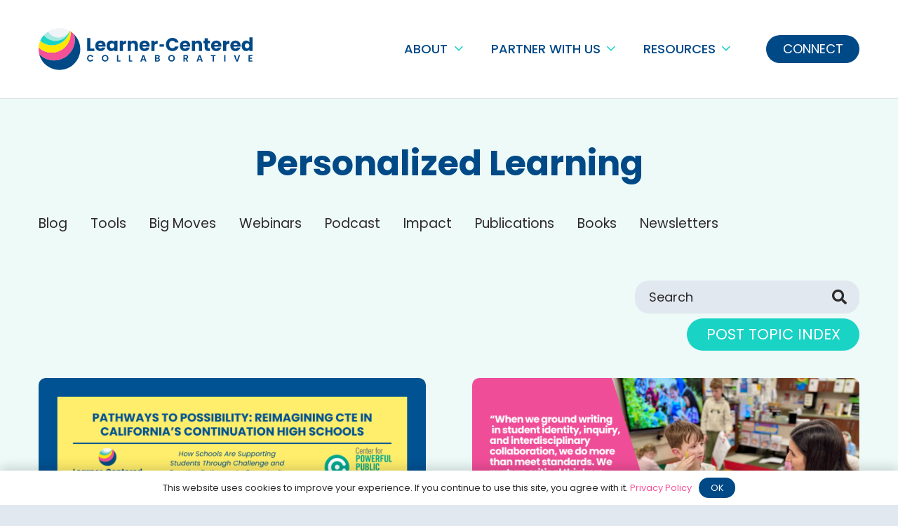

--- FILE ---
content_type: text/html; charset=UTF-8
request_url: https://learnercentered.org/tag/personalized-learning/
body_size: 38260
content:
<!DOCTYPE HTML>
<html lang="en-US">
<head>
	<meta charset="UTF-8">
	<meta name='robots' content='index, follow, max-image-preview:large, max-snippet:-1, max-video-preview:-1' />
	<style>img:is([sizes="auto" i], [sizes^="auto," i]) { contain-intrinsic-size: 3000px 1500px }</style>
	
<!-- Google Tag Manager for WordPress by gtm4wp.com -->
<script data-cfasync="false" data-pagespeed-no-defer>
	var gtm4wp_datalayer_name = "dataLayer";
	var dataLayer = dataLayer || [];
</script>
<!-- End Google Tag Manager for WordPress by gtm4wp.com -->
	<!-- This site is optimized with the Yoast SEO Premium plugin v26.5 (Yoast SEO v26.8) - https://yoast.com/product/yoast-seo-premium-wordpress/ -->
	<title>Personalized Learning Archives - Learner-Centered Collaborative</title>
	<meta name="description" content="Read more: personalized learning is structured, properly paced, empowering for individual learners and embraces transformational change in learning." />
	<link rel="canonical" href="https://learnercentered.org/tag/personalized-learning/" />
	<link rel="next" href="https://learnercentered.org/tag/personalized-learning/page/2/" />
	<meta property="og:locale" content="en_US" />
	<meta property="og:type" content="article" />
	<meta property="og:title" content="Personalized Learning Archives" />
	<meta property="og:description" content="Read more: personalized learning is structured, properly paced, empowering for individual learners and embraces transformational change in learning." />
	<meta property="og:url" content="https://learnercentered.org/tag/personalized-learning/" />
	<meta property="og:site_name" content="Learner-Centered Collaborative" />
	<meta name="twitter:card" content="summary_large_image" />
	<meta name="twitter:site" content="@LCCollaborative" />
	<script type="application/ld+json" class="yoast-schema-graph">{"@context":"https://schema.org","@graph":[{"@type":"CollectionPage","@id":"https://learnercentered.org/tag/personalized-learning/","url":"https://learnercentered.org/tag/personalized-learning/","name":"Personalized Learning Archives - Learner-Centered Collaborative","isPartOf":{"@id":"https://learnercentered.org/#website"},"primaryImageOfPage":{"@id":"https://learnercentered.org/tag/personalized-learning/#primaryimage"},"image":{"@id":"https://learnercentered.org/tag/personalized-learning/#primaryimage"},"thumbnailUrl":"https://learnercentered.org/wp-content/uploads/2025/08/C4C-2.png","description":"Read more: personalized learning is structured, properly paced, empowering for individual learners and embraces transformational change in learning.","breadcrumb":{"@id":"https://learnercentered.org/tag/personalized-learning/#breadcrumb"},"inLanguage":"en-US"},{"@type":"ImageObject","inLanguage":"en-US","@id":"https://learnercentered.org/tag/personalized-learning/#primaryimage","url":"https://learnercentered.org/wp-content/uploads/2025/08/C4C-2.png","contentUrl":"https://learnercentered.org/wp-content/uploads/2025/08/C4C-2.png","width":1200,"height":628},{"@type":"BreadcrumbList","@id":"https://learnercentered.org/tag/personalized-learning/#breadcrumb","itemListElement":[{"@type":"ListItem","position":1,"name":"Home","item":"https://learnercentered.org/"},{"@type":"ListItem","position":2,"name":"Personalized Learning"}]},{"@type":"WebSite","@id":"https://learnercentered.org/#website","url":"https://learnercentered.org/","name":"Learner-Centered Collaborative","description":"","publisher":{"@id":"https://learnercentered.org/#organization"},"potentialAction":[{"@type":"SearchAction","target":{"@type":"EntryPoint","urlTemplate":"https://learnercentered.org/?s={search_term_string}"},"query-input":{"@type":"PropertyValueSpecification","valueRequired":true,"valueName":"search_term_string"}}],"inLanguage":"en-US"},{"@type":"Organization","@id":"https://learnercentered.org/#organization","name":"Learner-Centered Collaborative","url":"https://learnercentered.org/","logo":{"@type":"ImageObject","inLanguage":"en-US","@id":"https://learnercentered.org/#/schema/logo/image/","url":"https://learnercentered.org/wp-content/uploads/2021/07/Learner-centered-logo-retina.png","contentUrl":"https://learnercentered.org/wp-content/uploads/2021/07/Learner-centered-logo-retina.png","width":592,"height":126,"caption":"Learner-Centered Collaborative"},"image":{"@id":"https://learnercentered.org/#/schema/logo/image/"},"sameAs":["https://x.com/LCCollaborative","https://www.instagram.com/LCCollaborative/"]}]}</script>
	<!-- / Yoast SEO Premium plugin. -->


<link rel='dns-prefetch' href='//js.hs-scripts.com' />
<link rel='dns-prefetch' href='//www.googletagmanager.com' />
<link rel='dns-prefetch' href='//fonts.googleapis.com' />
<link rel="alternate" type="application/rss+xml" title="Learner-Centered Collaborative &raquo; Feed" href="https://learnercentered.org/feed/" />
<link rel="alternate" type="application/rss+xml" title="Learner-Centered Collaborative &raquo; Comments Feed" href="https://learnercentered.org/comments/feed/" />
<link rel="alternate" type="application/rss+xml" title="Learner-Centered Collaborative &raquo; Personalized Learning Tag Feed" href="https://learnercentered.org/tag/personalized-learning/feed/" />
<meta name="viewport" content="width=device-width, initial-scale=1">
<meta name="SKYPE_TOOLBAR" content="SKYPE_TOOLBAR_PARSER_COMPATIBLE">
<meta name="theme-color" content="#f2f4f7">
<script>
window._wpemojiSettings = {"baseUrl":"https:\/\/s.w.org\/images\/core\/emoji\/16.0.1\/72x72\/","ext":".png","svgUrl":"https:\/\/s.w.org\/images\/core\/emoji\/16.0.1\/svg\/","svgExt":".svg","source":{"concatemoji":"https:\/\/learnercentered.org\/wp-includes\/js\/wp-emoji-release.min.js?ver=6.8.3"}};
/*! This file is auto-generated */
!function(s,n){var o,i,e;function c(e){try{var t={supportTests:e,timestamp:(new Date).valueOf()};sessionStorage.setItem(o,JSON.stringify(t))}catch(e){}}function p(e,t,n){e.clearRect(0,0,e.canvas.width,e.canvas.height),e.fillText(t,0,0);var t=new Uint32Array(e.getImageData(0,0,e.canvas.width,e.canvas.height).data),a=(e.clearRect(0,0,e.canvas.width,e.canvas.height),e.fillText(n,0,0),new Uint32Array(e.getImageData(0,0,e.canvas.width,e.canvas.height).data));return t.every(function(e,t){return e===a[t]})}function u(e,t){e.clearRect(0,0,e.canvas.width,e.canvas.height),e.fillText(t,0,0);for(var n=e.getImageData(16,16,1,1),a=0;a<n.data.length;a++)if(0!==n.data[a])return!1;return!0}function f(e,t,n,a){switch(t){case"flag":return n(e,"\ud83c\udff3\ufe0f\u200d\u26a7\ufe0f","\ud83c\udff3\ufe0f\u200b\u26a7\ufe0f")?!1:!n(e,"\ud83c\udde8\ud83c\uddf6","\ud83c\udde8\u200b\ud83c\uddf6")&&!n(e,"\ud83c\udff4\udb40\udc67\udb40\udc62\udb40\udc65\udb40\udc6e\udb40\udc67\udb40\udc7f","\ud83c\udff4\u200b\udb40\udc67\u200b\udb40\udc62\u200b\udb40\udc65\u200b\udb40\udc6e\u200b\udb40\udc67\u200b\udb40\udc7f");case"emoji":return!a(e,"\ud83e\udedf")}return!1}function g(e,t,n,a){var r="undefined"!=typeof WorkerGlobalScope&&self instanceof WorkerGlobalScope?new OffscreenCanvas(300,150):s.createElement("canvas"),o=r.getContext("2d",{willReadFrequently:!0}),i=(o.textBaseline="top",o.font="600 32px Arial",{});return e.forEach(function(e){i[e]=t(o,e,n,a)}),i}function t(e){var t=s.createElement("script");t.src=e,t.defer=!0,s.head.appendChild(t)}"undefined"!=typeof Promise&&(o="wpEmojiSettingsSupports",i=["flag","emoji"],n.supports={everything:!0,everythingExceptFlag:!0},e=new Promise(function(e){s.addEventListener("DOMContentLoaded",e,{once:!0})}),new Promise(function(t){var n=function(){try{var e=JSON.parse(sessionStorage.getItem(o));if("object"==typeof e&&"number"==typeof e.timestamp&&(new Date).valueOf()<e.timestamp+604800&&"object"==typeof e.supportTests)return e.supportTests}catch(e){}return null}();if(!n){if("undefined"!=typeof Worker&&"undefined"!=typeof OffscreenCanvas&&"undefined"!=typeof URL&&URL.createObjectURL&&"undefined"!=typeof Blob)try{var e="postMessage("+g.toString()+"("+[JSON.stringify(i),f.toString(),p.toString(),u.toString()].join(",")+"));",a=new Blob([e],{type:"text/javascript"}),r=new Worker(URL.createObjectURL(a),{name:"wpTestEmojiSupports"});return void(r.onmessage=function(e){c(n=e.data),r.terminate(),t(n)})}catch(e){}c(n=g(i,f,p,u))}t(n)}).then(function(e){for(var t in e)n.supports[t]=e[t],n.supports.everything=n.supports.everything&&n.supports[t],"flag"!==t&&(n.supports.everythingExceptFlag=n.supports.everythingExceptFlag&&n.supports[t]);n.supports.everythingExceptFlag=n.supports.everythingExceptFlag&&!n.supports.flag,n.DOMReady=!1,n.readyCallback=function(){n.DOMReady=!0}}).then(function(){return e}).then(function(){var e;n.supports.everything||(n.readyCallback(),(e=n.source||{}).concatemoji?t(e.concatemoji):e.wpemoji&&e.twemoji&&(t(e.twemoji),t(e.wpemoji)))}))}((window,document),window._wpemojiSettings);
</script>
<link rel='stylesheet' id='sbi_styles-css' href='https://learnercentered.org/wp-content/plugins/instagram-feed-pro/css/sbi-styles.min.css?ver=6.9.0' media='all' />
<style id='wp-emoji-styles-inline-css'>

	img.wp-smiley, img.emoji {
		display: inline !important;
		border: none !important;
		box-shadow: none !important;
		height: 1em !important;
		width: 1em !important;
		margin: 0 0.07em !important;
		vertical-align: -0.1em !important;
		background: none !important;
		padding: 0 !important;
	}
</style>
<link rel='stylesheet' id='wp-block-library-css' href='https://learnercentered.org/wp-includes/css/dist/block-library/style.min.css?ver=6.8.3' media='all' />
<style id='classic-theme-styles-inline-css'>
/*! This file is auto-generated */
.wp-block-button__link{color:#fff;background-color:#32373c;border-radius:9999px;box-shadow:none;text-decoration:none;padding:calc(.667em + 2px) calc(1.333em + 2px);font-size:1.125em}.wp-block-file__button{background:#32373c;color:#fff;text-decoration:none}
</style>
<style id='global-styles-inline-css'>
:root{--wp--preset--aspect-ratio--square: 1;--wp--preset--aspect-ratio--4-3: 4/3;--wp--preset--aspect-ratio--3-4: 3/4;--wp--preset--aspect-ratio--3-2: 3/2;--wp--preset--aspect-ratio--2-3: 2/3;--wp--preset--aspect-ratio--16-9: 16/9;--wp--preset--aspect-ratio--9-16: 9/16;--wp--preset--color--black: #000000;--wp--preset--color--cyan-bluish-gray: #abb8c3;--wp--preset--color--white: #ffffff;--wp--preset--color--pale-pink: #f78da7;--wp--preset--color--vivid-red: #cf2e2e;--wp--preset--color--luminous-vivid-orange: #ff6900;--wp--preset--color--luminous-vivid-amber: #fcb900;--wp--preset--color--light-green-cyan: #7bdcb5;--wp--preset--color--vivid-green-cyan: #00d084;--wp--preset--color--pale-cyan-blue: #8ed1fc;--wp--preset--color--vivid-cyan-blue: #0693e3;--wp--preset--color--vivid-purple: #9b51e0;--wp--preset--gradient--vivid-cyan-blue-to-vivid-purple: linear-gradient(135deg,rgba(6,147,227,1) 0%,rgb(155,81,224) 100%);--wp--preset--gradient--light-green-cyan-to-vivid-green-cyan: linear-gradient(135deg,rgb(122,220,180) 0%,rgb(0,208,130) 100%);--wp--preset--gradient--luminous-vivid-amber-to-luminous-vivid-orange: linear-gradient(135deg,rgba(252,185,0,1) 0%,rgba(255,105,0,1) 100%);--wp--preset--gradient--luminous-vivid-orange-to-vivid-red: linear-gradient(135deg,rgba(255,105,0,1) 0%,rgb(207,46,46) 100%);--wp--preset--gradient--very-light-gray-to-cyan-bluish-gray: linear-gradient(135deg,rgb(238,238,238) 0%,rgb(169,184,195) 100%);--wp--preset--gradient--cool-to-warm-spectrum: linear-gradient(135deg,rgb(74,234,220) 0%,rgb(151,120,209) 20%,rgb(207,42,186) 40%,rgb(238,44,130) 60%,rgb(251,105,98) 80%,rgb(254,248,76) 100%);--wp--preset--gradient--blush-light-purple: linear-gradient(135deg,rgb(255,206,236) 0%,rgb(152,150,240) 100%);--wp--preset--gradient--blush-bordeaux: linear-gradient(135deg,rgb(254,205,165) 0%,rgb(254,45,45) 50%,rgb(107,0,62) 100%);--wp--preset--gradient--luminous-dusk: linear-gradient(135deg,rgb(255,203,112) 0%,rgb(199,81,192) 50%,rgb(65,88,208) 100%);--wp--preset--gradient--pale-ocean: linear-gradient(135deg,rgb(255,245,203) 0%,rgb(182,227,212) 50%,rgb(51,167,181) 100%);--wp--preset--gradient--electric-grass: linear-gradient(135deg,rgb(202,248,128) 0%,rgb(113,206,126) 100%);--wp--preset--gradient--midnight: linear-gradient(135deg,rgb(2,3,129) 0%,rgb(40,116,252) 100%);--wp--preset--font-size--small: 13px;--wp--preset--font-size--medium: 20px;--wp--preset--font-size--large: 36px;--wp--preset--font-size--x-large: 42px;--wp--preset--spacing--20: 0.44rem;--wp--preset--spacing--30: 0.67rem;--wp--preset--spacing--40: 1rem;--wp--preset--spacing--50: 1.5rem;--wp--preset--spacing--60: 2.25rem;--wp--preset--spacing--70: 3.38rem;--wp--preset--spacing--80: 5.06rem;--wp--preset--shadow--natural: 6px 6px 9px rgba(0, 0, 0, 0.2);--wp--preset--shadow--deep: 12px 12px 50px rgba(0, 0, 0, 0.4);--wp--preset--shadow--sharp: 6px 6px 0px rgba(0, 0, 0, 0.2);--wp--preset--shadow--outlined: 6px 6px 0px -3px rgba(255, 255, 255, 1), 6px 6px rgba(0, 0, 0, 1);--wp--preset--shadow--crisp: 6px 6px 0px rgba(0, 0, 0, 1);}:where(.is-layout-flex){gap: 0.5em;}:where(.is-layout-grid){gap: 0.5em;}body .is-layout-flex{display: flex;}.is-layout-flex{flex-wrap: wrap;align-items: center;}.is-layout-flex > :is(*, div){margin: 0;}body .is-layout-grid{display: grid;}.is-layout-grid > :is(*, div){margin: 0;}:where(.wp-block-columns.is-layout-flex){gap: 2em;}:where(.wp-block-columns.is-layout-grid){gap: 2em;}:where(.wp-block-post-template.is-layout-flex){gap: 1.25em;}:where(.wp-block-post-template.is-layout-grid){gap: 1.25em;}.has-black-color{color: var(--wp--preset--color--black) !important;}.has-cyan-bluish-gray-color{color: var(--wp--preset--color--cyan-bluish-gray) !important;}.has-white-color{color: var(--wp--preset--color--white) !important;}.has-pale-pink-color{color: var(--wp--preset--color--pale-pink) !important;}.has-vivid-red-color{color: var(--wp--preset--color--vivid-red) !important;}.has-luminous-vivid-orange-color{color: var(--wp--preset--color--luminous-vivid-orange) !important;}.has-luminous-vivid-amber-color{color: var(--wp--preset--color--luminous-vivid-amber) !important;}.has-light-green-cyan-color{color: var(--wp--preset--color--light-green-cyan) !important;}.has-vivid-green-cyan-color{color: var(--wp--preset--color--vivid-green-cyan) !important;}.has-pale-cyan-blue-color{color: var(--wp--preset--color--pale-cyan-blue) !important;}.has-vivid-cyan-blue-color{color: var(--wp--preset--color--vivid-cyan-blue) !important;}.has-vivid-purple-color{color: var(--wp--preset--color--vivid-purple) !important;}.has-black-background-color{background-color: var(--wp--preset--color--black) !important;}.has-cyan-bluish-gray-background-color{background-color: var(--wp--preset--color--cyan-bluish-gray) !important;}.has-white-background-color{background-color: var(--wp--preset--color--white) !important;}.has-pale-pink-background-color{background-color: var(--wp--preset--color--pale-pink) !important;}.has-vivid-red-background-color{background-color: var(--wp--preset--color--vivid-red) !important;}.has-luminous-vivid-orange-background-color{background-color: var(--wp--preset--color--luminous-vivid-orange) !important;}.has-luminous-vivid-amber-background-color{background-color: var(--wp--preset--color--luminous-vivid-amber) !important;}.has-light-green-cyan-background-color{background-color: var(--wp--preset--color--light-green-cyan) !important;}.has-vivid-green-cyan-background-color{background-color: var(--wp--preset--color--vivid-green-cyan) !important;}.has-pale-cyan-blue-background-color{background-color: var(--wp--preset--color--pale-cyan-blue) !important;}.has-vivid-cyan-blue-background-color{background-color: var(--wp--preset--color--vivid-cyan-blue) !important;}.has-vivid-purple-background-color{background-color: var(--wp--preset--color--vivid-purple) !important;}.has-black-border-color{border-color: var(--wp--preset--color--black) !important;}.has-cyan-bluish-gray-border-color{border-color: var(--wp--preset--color--cyan-bluish-gray) !important;}.has-white-border-color{border-color: var(--wp--preset--color--white) !important;}.has-pale-pink-border-color{border-color: var(--wp--preset--color--pale-pink) !important;}.has-vivid-red-border-color{border-color: var(--wp--preset--color--vivid-red) !important;}.has-luminous-vivid-orange-border-color{border-color: var(--wp--preset--color--luminous-vivid-orange) !important;}.has-luminous-vivid-amber-border-color{border-color: var(--wp--preset--color--luminous-vivid-amber) !important;}.has-light-green-cyan-border-color{border-color: var(--wp--preset--color--light-green-cyan) !important;}.has-vivid-green-cyan-border-color{border-color: var(--wp--preset--color--vivid-green-cyan) !important;}.has-pale-cyan-blue-border-color{border-color: var(--wp--preset--color--pale-cyan-blue) !important;}.has-vivid-cyan-blue-border-color{border-color: var(--wp--preset--color--vivid-cyan-blue) !important;}.has-vivid-purple-border-color{border-color: var(--wp--preset--color--vivid-purple) !important;}.has-vivid-cyan-blue-to-vivid-purple-gradient-background{background: var(--wp--preset--gradient--vivid-cyan-blue-to-vivid-purple) !important;}.has-light-green-cyan-to-vivid-green-cyan-gradient-background{background: var(--wp--preset--gradient--light-green-cyan-to-vivid-green-cyan) !important;}.has-luminous-vivid-amber-to-luminous-vivid-orange-gradient-background{background: var(--wp--preset--gradient--luminous-vivid-amber-to-luminous-vivid-orange) !important;}.has-luminous-vivid-orange-to-vivid-red-gradient-background{background: var(--wp--preset--gradient--luminous-vivid-orange-to-vivid-red) !important;}.has-very-light-gray-to-cyan-bluish-gray-gradient-background{background: var(--wp--preset--gradient--very-light-gray-to-cyan-bluish-gray) !important;}.has-cool-to-warm-spectrum-gradient-background{background: var(--wp--preset--gradient--cool-to-warm-spectrum) !important;}.has-blush-light-purple-gradient-background{background: var(--wp--preset--gradient--blush-light-purple) !important;}.has-blush-bordeaux-gradient-background{background: var(--wp--preset--gradient--blush-bordeaux) !important;}.has-luminous-dusk-gradient-background{background: var(--wp--preset--gradient--luminous-dusk) !important;}.has-pale-ocean-gradient-background{background: var(--wp--preset--gradient--pale-ocean) !important;}.has-electric-grass-gradient-background{background: var(--wp--preset--gradient--electric-grass) !important;}.has-midnight-gradient-background{background: var(--wp--preset--gradient--midnight) !important;}.has-small-font-size{font-size: var(--wp--preset--font-size--small) !important;}.has-medium-font-size{font-size: var(--wp--preset--font-size--medium) !important;}.has-large-font-size{font-size: var(--wp--preset--font-size--large) !important;}.has-x-large-font-size{font-size: var(--wp--preset--font-size--x-large) !important;}
:where(.wp-block-post-template.is-layout-flex){gap: 1.25em;}:where(.wp-block-post-template.is-layout-grid){gap: 1.25em;}
:where(.wp-block-columns.is-layout-flex){gap: 2em;}:where(.wp-block-columns.is-layout-grid){gap: 2em;}
:root :where(.wp-block-pullquote){font-size: 1.5em;line-height: 1.6;}
</style>
<link rel='stylesheet' id='us-fonts-css' href='https://fonts.googleapis.com/css?family=Poppins%3A400%2C500%2C600%2C700&#038;display=swap&#038;ver=6.8.3' media='all' />
<link rel='stylesheet' id='us-style-css' href='https://learnercentered.org/wp-content/themes/Impreza/css/style.min.css?ver=8.22' media='all' />
<link rel='stylesheet' id='theme-style-css' href='https://learnercentered.org/wp-content/themes/Impreza-child/style.css?ver=8.22' media='all' />

<!-- Google tag (gtag.js) snippet added by Site Kit -->
<!-- Google Analytics snippet added by Site Kit -->
<script src="https://www.googletagmanager.com/gtag/js?id=GT-WRDF4B3" id="google_gtagjs-js" async></script>
<script id="google_gtagjs-js-after">
window.dataLayer = window.dataLayer || [];function gtag(){dataLayer.push(arguments);}
gtag("set","linker",{"domains":["learnercentered.org"]});
gtag("js", new Date());
gtag("set", "developer_id.dZTNiMT", true);
gtag("config", "GT-WRDF4B3");
</script>
<script></script><link rel="https://api.w.org/" href="https://learnercentered.org/wp-json/" /><link rel="alternate" title="JSON" type="application/json" href="https://learnercentered.org/wp-json/wp/v2/tags/36" /><link rel="EditURI" type="application/rsd+xml" title="RSD" href="https://learnercentered.org/xmlrpc.php?rsd" />
<!-- start Simple Custom CSS and JS -->
<script>
document.addEventListener('DOMContentLoaded', function () {
  var body = document.body;

  // Only on search results pages
  if (!body.classList.contains('search')) return;

  var params = new URLSearchParams(window.location.search);
  if (!params.has('s')) return;

  // 1) Remove ANY existing wrappers so we start clean
  document.querySelectorAll('.lcc-search-again-wrapper').forEach(function (el) {
    el.remove();
  });

  // 2) Find the first section's inner container inside #page-content
  var sectionInner = document.querySelector('#page-content .l-section .l-section-h');
  if (!sectionInner) {
    console.warn('[LCC Search Again] No .l-section .l-section-h found inside #page-content.');
    return;
  }

  // ----- OUTER WRAPPER (just for spacing/positioning) -----
  var wrapper = document.createElement('div');
  wrapper.className = 'lcc-search-again-wrapper';
  wrapper.style.cssText = [
    'max-width: 1200px',
    'margin: 0 auto 1.5rem auto'
  ].join(';');

  // ----- MATCH THEME SEARCH MARKUP -----
  var search = document.createElement('div');
  search.className = 'w-search categories-blog-search layout_simple';

  var searchFormWrap = document.createElement('div');
  searchFormWrap.className = 'w-search-form';

  var form = document.createElement('form');
  form.className = 'w-form-row for_text';
  form.setAttribute('role', 'search');
  form.setAttribute('action', 'https://learnercentered.org/');
  form.setAttribute('method', 'get');

  var fieldWrapper = document.createElement('div');
  fieldWrapper.className = 'w-form-row-field';

  var input = document.createElement('input');
  input.type = 'text';
  input.name = 's';
  input.placeholder = 'Search';
  input.setAttribute('aria-label', 'Search');
  input.value = params.get('s') || '';

  var postType = document.createElement('input');
  postType.type = 'hidden';
  postType.name = 'post_type';
  postType.value = params.get('post_type') || 'post';

  fieldWrapper.appendChild(input);
  fieldWrapper.appendChild(postType);

  var button = document.createElement('button');
  button.className = 'w-search-form-btn w-btn';
  button.type = 'submit';
  button.setAttribute('aria-label', 'Search');
  button.style.fontSize = '18px';

  var icon = document.createElement('i');
  icon.className = 'fas fa-search';

  button.appendChild(icon);

  form.appendChild(fieldWrapper);
  form.appendChild(button);

  searchFormWrap.appendChild(form);
  search.appendChild(searchFormWrap);
  wrapper.appendChild(search);

  // 👉 Insert at the top of the first section, above the grid
  sectionInner.insertAdjacentElement('afterbegin', wrapper);

  console.log('[LCC Search Again] Injected themed search bar into first section.');
});
</script>
<!-- end Simple Custom CSS and JS -->
<!-- start Simple Custom CSS and JS -->
<style>
/*
This aligns images with captions centered - makes images with captions responsive - mobile compatible*/ 
.wp-caption {
  display: block;
  text-align: center;
  max-width: 100%;
  margin: 0 auto;
}

.wp-caption img {
  display: block;
  margin: 0 auto;
  height: auto;
  max-width: 100%;
}

.wp-caption .wp-caption-text {
  margin-top: 0.5em;
  margin-bottom: 1.5em; /* creates space after the caption */
  font-size: 0.9em;
  color: #666;
}
</style>
<!-- end Simple Custom CSS and JS -->
<meta name="generator" content="Site Kit by Google 1.170.0" />			<!-- DO NOT COPY THIS SNIPPET! Start of Page Analytics Tracking for HubSpot WordPress plugin v11.3.37-->
			<script class="hsq-set-content-id" data-content-id="listing-page">
				var _hsq = _hsq || [];
				_hsq.push(["setContentType", "listing-page"]);
			</script>
			<!-- DO NOT COPY THIS SNIPPET! End of Page Analytics Tracking for HubSpot WordPress plugin -->
			
<!-- Google Tag Manager for WordPress by gtm4wp.com -->
<!-- GTM Container placement set to automatic -->
<script data-cfasync="false" data-pagespeed-no-defer>
	var dataLayer_content = {"pageTitle":"Personalized Learning Archives - Learner-Centered Collaborative","pagePostType":"post","pagePostType2":"tag-post"};
	dataLayer.push( dataLayer_content );
</script>
<script data-cfasync="false" data-pagespeed-no-defer>
(function(w,d,s,l,i){w[l]=w[l]||[];w[l].push({'gtm.start':
new Date().getTime(),event:'gtm.js'});var f=d.getElementsByTagName(s)[0],
j=d.createElement(s),dl=l!='dataLayer'?'&l='+l:'';j.async=true;j.src=
'//www.googletagmanager.com/gtm.js?id='+i+dl;f.parentNode.insertBefore(j,f);
})(window,document,'script','dataLayer','GTM-PGZVT6J');
</script>
<!-- End Google Tag Manager for WordPress by gtm4wp.com -->		<script id="us_add_no_touch">
			if ( ! /Android|webOS|iPhone|iPad|iPod|BlackBerry|IEMobile|Opera Mini/i.test( navigator.userAgent ) ) {
				var root = document.getElementsByTagName( 'html' )[ 0 ]
				root.className += " no-touch";
			}
		</script>
		<meta name="generator" content="Powered by WPBakery Page Builder - drag and drop page builder for WordPress."/>
<meta name="redi-version" content="1.2.7" /><meta name="generator" content="Powered by Slider Revolution 6.7.38 - responsive, Mobile-Friendly Slider Plugin for WordPress with comfortable drag and drop interface." />
<link rel="icon" href="https://learnercentered.org/wp-content/uploads/2021/06/favicon-180-66x66.png" sizes="32x32" />
<link rel="icon" href="https://learnercentered.org/wp-content/uploads/2021/06/favicon-180.png" sizes="192x192" />
<link rel="apple-touch-icon" href="https://learnercentered.org/wp-content/uploads/2021/06/favicon-180.png" />
<meta name="msapplication-TileImage" content="https://learnercentered.org/wp-content/uploads/2021/06/favicon-180.png" />
<script>function setREVStartSize(e){
			//window.requestAnimationFrame(function() {
				window.RSIW = window.RSIW===undefined ? window.innerWidth : window.RSIW;
				window.RSIH = window.RSIH===undefined ? window.innerHeight : window.RSIH;
				try {
					var pw = document.getElementById(e.c).parentNode.offsetWidth,
						newh;
					pw = pw===0 || isNaN(pw) || (e.l=="fullwidth" || e.layout=="fullwidth") ? window.RSIW : pw;
					e.tabw = e.tabw===undefined ? 0 : parseInt(e.tabw);
					e.thumbw = e.thumbw===undefined ? 0 : parseInt(e.thumbw);
					e.tabh = e.tabh===undefined ? 0 : parseInt(e.tabh);
					e.thumbh = e.thumbh===undefined ? 0 : parseInt(e.thumbh);
					e.tabhide = e.tabhide===undefined ? 0 : parseInt(e.tabhide);
					e.thumbhide = e.thumbhide===undefined ? 0 : parseInt(e.thumbhide);
					e.mh = e.mh===undefined || e.mh=="" || e.mh==="auto" ? 0 : parseInt(e.mh,0);
					if(e.layout==="fullscreen" || e.l==="fullscreen")
						newh = Math.max(e.mh,window.RSIH);
					else{
						e.gw = Array.isArray(e.gw) ? e.gw : [e.gw];
						for (var i in e.rl) if (e.gw[i]===undefined || e.gw[i]===0) e.gw[i] = e.gw[i-1];
						e.gh = e.el===undefined || e.el==="" || (Array.isArray(e.el) && e.el.length==0)? e.gh : e.el;
						e.gh = Array.isArray(e.gh) ? e.gh : [e.gh];
						for (var i in e.rl) if (e.gh[i]===undefined || e.gh[i]===0) e.gh[i] = e.gh[i-1];
											
						var nl = new Array(e.rl.length),
							ix = 0,
							sl;
						e.tabw = e.tabhide>=pw ? 0 : e.tabw;
						e.thumbw = e.thumbhide>=pw ? 0 : e.thumbw;
						e.tabh = e.tabhide>=pw ? 0 : e.tabh;
						e.thumbh = e.thumbhide>=pw ? 0 : e.thumbh;
						for (var i in e.rl) nl[i] = e.rl[i]<window.RSIW ? 0 : e.rl[i];
						sl = nl[0];
						for (var i in nl) if (sl>nl[i] && nl[i]>0) { sl = nl[i]; ix=i;}
						var m = pw>(e.gw[ix]+e.tabw+e.thumbw) ? 1 : (pw-(e.tabw+e.thumbw)) / (e.gw[ix]);
						newh =  (e.gh[ix] * m) + (e.tabh + e.thumbh);
					}
					var el = document.getElementById(e.c);
					if (el!==null && el) el.style.height = newh+"px";
					el = document.getElementById(e.c+"_wrapper");
					if (el!==null && el) {
						el.style.height = newh+"px";
						el.style.display = "block";
					}
				} catch(e){
					console.log("Failure at Presize of Slider:" + e)
				}
			//});
		  };</script>
		<style id="wp-custom-css">
			.text-underline a {
    text-decoration: underline;
	text-underline-offset: 4px;
}
.single-strategies p{
	word-break: break-word;
}
.single-strategies .w-video-h{
	margin: 0 0 1.5rem;
}


@media (max-width: 600px) {
    body.single-strategies .l-section .g-cols:not(.pathways-row):not(.pathways-two-row):not(.course-faq-row) {
        grid-gap: 1rem !important;
    }
}
.wp-caption {
  width: auto !important;
  max-width: 100% !important;
  height: auto !important;
  display: block;
}

.wp-caption img {
  width: 100% !important;
  height: auto !important;
  display: block;
}

.wp-caption-text {
  text-align: center;
}
/* Target any post with the category "big-moves" */
body.category-big-moves img {
  display: block !important;
  margin: 2em auto !important;   /* centers the image and gives vertical spacing */
  width: 80% !important;
  height: auto !important;
  padding-top: 1em !important;
  padding-bottom: 1em !important;
}
/* Add margin to img */
.w-rich-content img,
body.single-post .w-image img,
body.page .w-image img,
body.single-strategies .w-image img {
  display: block;
  margin: 1.5rem auto;
  padding-top: .75rem;
  padding-bottom: .75rem;
  max-width: 100%;
  height: auto;
}

		</style>
		<noscript><style> .wpb_animate_when_almost_visible { opacity: 1; }</style></noscript>		<style id="us-icon-fonts">@font-face{font-display:block;font-style:normal;font-family:"fontawesome";font-weight:900;src:url("https://learnercentered.org/wp-content/themes/Impreza/fonts/fa-solid-900.woff2?ver=8.22") format("woff2")}.fas{font-family:"fontawesome";font-weight:900}@font-face{font-display:block;font-style:normal;font-family:"fontawesome";font-weight:400;src:url("https://learnercentered.org/wp-content/themes/Impreza/fonts/fa-regular-400.woff2?ver=8.22") format("woff2")}.far{font-family:"fontawesome";font-weight:400}@font-face{font-display:block;font-style:normal;font-family:"fontawesome";font-weight:300;src:url("https://learnercentered.org/wp-content/themes/Impreza/fonts/fa-light-300.woff2?ver=8.22") format("woff2")}.fal{font-family:"fontawesome";font-weight:300}@font-face{font-display:block;font-style:normal;font-family:"Font Awesome 5 Duotone";font-weight:900;src:url("https://learnercentered.org/wp-content/themes/Impreza/fonts/fa-duotone-900.woff2?ver=8.22") format("woff2")}.fad{font-family:"Font Awesome 5 Duotone";font-weight:900}.fad{position:relative}.fad:before{position:absolute}.fad:after{opacity:0.4}@font-face{font-display:block;font-style:normal;font-family:"Font Awesome 5 Brands";font-weight:400;src:url("https://learnercentered.org/wp-content/themes/Impreza/fonts/fa-brands-400.woff2?ver=8.22") format("woff2")}.fab{font-family:"Font Awesome 5 Brands";font-weight:400}@font-face{font-display:block;font-style:normal;font-family:"Material Icons";font-weight:400;src:url("https://learnercentered.org/wp-content/themes/Impreza/fonts/material-icons.woff2?ver=8.22") format("woff2")}.material-icons{font-family:"Material Icons";font-weight:400}</style>
				<style id="us-theme-options-css">:root{--color-header-middle-bg:#fff;--color-header-middle-bg-grad:#fff;--color-header-middle-text:#004987;--color-header-transparent-bg:transparent;--color-header-transparent-bg-grad:transparent;--color-header-transparent-text:#fff;--color-header-transparent-text-hover:#fff;--color-chrome-toolbar:#f2f4f7;--color-chrome-toolbar-grad:#f2f4f7;--color-header-top-bg:#f2f4f7;--color-header-top-bg-grad:#f2f4f7;--color-header-top-text:#727f9f;--color-header-top-text-hover:#646cfd;--color-header-top-transparent-bg:rgba(0,0,0,0.2);--color-header-top-transparent-bg-grad:rgba(0,0,0,0.2);--color-header-top-transparent-text:rgba(255,255,255,0.66);--color-header-top-transparent-text-hover:#fff;--color-content-bg:#fff;--color-content-bg-grad:#fff;--color-content-bg-alt:#e1e8f0;--color-content-bg-alt-grad:#e1e8f0;--color-content-border:#e3e7f0;--color-content-heading:#f45197;--color-content-heading-grad:#f45197;--color-content-text:#2d2929;--color-content-link:#f45197;--color-content-link-hover:#19d3c5;--color-content-primary:#f45197;--color-content-primary-grad:#f45197;--color-content-secondary:#19d3c5;--color-content-secondary-grad:#19d3c5;--color-content-faded:#727f9f;--color-content-overlay:rgba(15,19,31,0.80);--color-content-overlay-grad:rgba(15,19,31,0.80);--color-alt-content-bg:#f2f4f7;--color-alt-content-bg-grad:#f2f4f7;--color-alt-content-bg-alt:#fff;--color-alt-content-bg-alt-grad:#fff;--color-alt-content-border:#e3e7f0;--color-alt-content-heading:#0f131f;--color-alt-content-heading-grad:#0f131f;--color-alt-content-text:#35415b;--color-alt-content-link:#646cfd;--color-alt-content-link-hover:#35415b;--color-alt-content-primary:#646cfd;--color-alt-content-primary-grad:#646cfd;--color-alt-content-secondary:#35415b;--color-alt-content-secondary-grad:#35415b;--color-alt-content-faded:#727f9f;--color-alt-content-overlay:rgba(100,108,253,0.85);--color-alt-content-overlay-grad:rgba(100,108,253,0.85);--color-footer-bg:#004987;--color-footer-bg-grad:#004987;--color-footer-bg-alt:#00285e;--color-footer-bg-alt-grad:#00285e;--color-footer-border:#2b3242;--color-footer-heading:#19d3c5;--color-footer-heading-grad:#19d3c5;--color-footer-text:#ffffff;--color-footer-link:#ffe800;--color-footer-link-hover:#fff;--color-subfooter-bg:#35415b;--color-subfooter-bg-grad:#35415b;--color-subfooter-bg-alt:#2b3242;--color-subfooter-bg-alt-grad:#2b3242;--color-subfooter-border:#727f9f;--color-subfooter-heading:#e3e7f0;--color-subfooter-heading-grad:#e3e7f0;--color-subfooter-text:#9ba5bf;--color-subfooter-link:#e3e7f0;--color-subfooter-link-hover:#fff;--color-content-primary-faded:rgba(244,81,151,0.15);--box-shadow:0 5px 15px rgba(0,0,0,.15);--box-shadow-up:0 -5px 15px rgba(0,0,0,.15);--site-canvas-width:1300px;--site-content-width:1600px;--text-block-margin-bottom:0rem;--inputs-font-size:1rem;--inputs-height:2.8rem;--inputs-padding:0.8rem;--inputs-border-width:0px;--inputs-text-color:var(--color-content-text)}.has-content-primary-color{color:var(--color-content-primary)}.has-content-primary-background-color{background:var(--color-content-primary-grad)}.has-content-secondary-color{color:var(--color-content-secondary)}.has-content-secondary-background-color{background:var(--color-content-secondary-grad)}.has-content-heading-color{color:var(--color-content-heading)}.has-content-heading-background-color{background:var(--color-content-heading-grad)}.has-content-text-color{color:var(--color-content-text)}.has-content-text-background-color{background:var(--color-content-text-grad)}.has-content-faded-color{color:var(--color-content-faded)}.has-content-faded-background-color{background:var(--color-content-faded-grad)}.has-content-border-color{color:var(--color-content-border)}.has-content-border-background-color{background:var(--color-content-border-grad)}.has-content-bg-alt-color{color:var(--color-content-bg-alt)}.has-content-bg-alt-background-color{background:var(--color-content-bg-alt-grad)}.has-content-bg-color{color:var(--color-content-bg)}.has-content-bg-background-color{background:var(--color-content-bg-grad)}:root{--font-family:Poppins,sans-serif;--font-size:22px;--line-height:32px;--font-weight:400;--bold-font-weight:600;--text-transform:none;--font-style:normal;--letter-spacing:0em;--h1-font-family:inherit;--h1-font-size:calc(30px + 1.7vw);--h1-line-height:1.1;--h1-font-weight:700;--h1-bold-font-weight:700;--h1-text-transform:none;--h1-font-style:normal;--h1-letter-spacing:0em;--h1-margin-bottom:1.5rem;--h2-font-family:var(--h1-font-family);--h2-font-size:calc(30px + 1.7vw);--h2-line-height:1;--h2-font-weight:var(--h1-font-weight);--h2-bold-font-weight:var(--h1-bold-font-weight);--h2-text-transform:var(--h1-text-transform);--h2-font-style:var(--h1-font-style);--h2-letter-spacing:0em;--h2-margin-bottom:1.5rem;--h3-font-family:var(--h1-font-family);--h3-font-size:calc(19px + 1vw);--h3-line-height:1;--h3-font-weight:var(--h1-font-weight);--h3-bold-font-weight:var(--h1-bold-font-weight);--h3-text-transform:var(--h1-text-transform);--h3-font-style:var(--h1-font-style);--h3-letter-spacing:0em;--h3-margin-bottom:1.5rem;--h4-font-family:var(--h1-font-family);--h4-font-size:calc(17px + 0.9vw);--h4-line-height:1.2;--h4-font-weight:var(--h1-font-weight);--h4-bold-font-weight:var(--h1-bold-font-weight);--h4-text-transform:var(--h1-text-transform);--h4-font-style:var(--h1-font-style);--h4-letter-spacing:0em;--h4-margin-bottom:1.5rem;--h5-font-family:var(--h1-font-family);--h5-font-size:calc(16px + 0.8vw);--h5-line-height:1.2;--h5-font-weight:var(--h1-font-weight);--h5-bold-font-weight:var(--h1-bold-font-weight);--h5-text-transform:var(--h1-text-transform);--h5-font-style:var(--h1-font-style);--h5-letter-spacing:0em;--h5-margin-bottom:1.5rem;--h6-font-family:var(--h1-font-family);--h6-font-size:calc(15px + 0.8vw);--h6-line-height:1.2;--h6-font-weight:600;--h6-bold-font-weight:var(--h1-bold-font-weight);--h6-text-transform:var(--h1-text-transform);--h6-font-style:var(--h1-font-style);--h6-letter-spacing:0em;--h6-margin-bottom:1.5rem}h1{font-family:var(--h1-font-family,inherit);font-weight:var(--h1-font-weight,inherit);font-size:var(--h1-font-size,inherit);font-style:var(--h1-font-style,inherit);line-height:var(--h1-line-height,1.4);letter-spacing:var(--h1-letter-spacing,inherit);text-transform:var(--h1-text-transform,inherit);margin-bottom:var(--h1-margin-bottom,1.5rem)}h1>strong{font-weight:var(--h1-bold-font-weight,bold)}h2{font-family:var(--h2-font-family,inherit);font-weight:var(--h2-font-weight,inherit);font-size:var(--h2-font-size,inherit);font-style:var(--h2-font-style,inherit);line-height:var(--h2-line-height,1.4);letter-spacing:var(--h2-letter-spacing,inherit);text-transform:var(--h2-text-transform,inherit);margin-bottom:var(--h2-margin-bottom,1.5rem)}h2>strong{font-weight:var(--h2-bold-font-weight,bold)}h3{font-family:var(--h3-font-family,inherit);font-weight:var(--h3-font-weight,inherit);font-size:var(--h3-font-size,inherit);font-style:var(--h3-font-style,inherit);line-height:var(--h3-line-height,1.4);letter-spacing:var(--h3-letter-spacing,inherit);text-transform:var(--h3-text-transform,inherit);margin-bottom:var(--h3-margin-bottom,1.5rem)}h3>strong{font-weight:var(--h3-bold-font-weight,bold)}h4{font-family:var(--h4-font-family,inherit);font-weight:var(--h4-font-weight,inherit);font-size:var(--h4-font-size,inherit);font-style:var(--h4-font-style,inherit);line-height:var(--h4-line-height,1.4);letter-spacing:var(--h4-letter-spacing,inherit);text-transform:var(--h4-text-transform,inherit);margin-bottom:var(--h4-margin-bottom,1.5rem)}h4>strong{font-weight:var(--h4-bold-font-weight,bold)}h5{font-family:var(--h5-font-family,inherit);font-weight:var(--h5-font-weight,inherit);font-size:var(--h5-font-size,inherit);font-style:var(--h5-font-style,inherit);line-height:var(--h5-line-height,1.4);letter-spacing:var(--h5-letter-spacing,inherit);text-transform:var(--h5-text-transform,inherit);margin-bottom:var(--h5-margin-bottom,1.5rem)}h5>strong{font-weight:var(--h5-bold-font-weight,bold)}h6{font-family:var(--h6-font-family,inherit);font-weight:var(--h6-font-weight,inherit);font-size:var(--h6-font-size,inherit);font-style:var(--h6-font-style,inherit);line-height:var(--h6-line-height,1.4);letter-spacing:var(--h6-letter-spacing,inherit);text-transform:var(--h6-text-transform,inherit);margin-bottom:var(--h6-margin-bottom,1.5rem)}h6>strong{font-weight:var(--h6-bold-font-weight,bold)}body{background:var(--color-content-bg-alt)}@media (max-width:1710px){.l-main .aligncenter{max-width:calc(100vw - 5rem)}}@media (min-width:1381px){body.usb_preview .hide_on_default{opacity:0.25!important}.vc_hidden-lg,body:not(.usb_preview) .hide_on_default{display:none!important}.default_align_left{text-align:left;justify-content:flex-start}.default_align_right{text-align:right;justify-content:flex-end}.default_align_center{text-align:center;justify-content:center}.w-hwrapper.default_align_center>*{margin-left:calc( var(--hwrapper-gap,1.2rem) / 2 );margin-right:calc( var(--hwrapper-gap,1.2rem) / 2 )}.default_align_justify{justify-content:space-between}.w-hwrapper>.default_align_justify,.default_align_justify>.w-btn{width:100%}}@media (min-width:1025px) and (max-width:1380px){body.usb_preview .hide_on_laptops{opacity:0.25!important}.vc_hidden-md,body:not(.usb_preview) .hide_on_laptops{display:none!important}.laptops_align_left{text-align:left;justify-content:flex-start}.laptops_align_right{text-align:right;justify-content:flex-end}.laptops_align_center{text-align:center;justify-content:center}.w-hwrapper.laptops_align_center>*{margin-left:calc( var(--hwrapper-gap,1.2rem) / 2 );margin-right:calc( var(--hwrapper-gap,1.2rem) / 2 )}.laptops_align_justify{justify-content:space-between}.w-hwrapper>.laptops_align_justify,.laptops_align_justify>.w-btn{width:100%}.g-cols.via_grid[style*="--laptops-gap"]{grid-gap:var(--laptops-gap,3rem)}}@media (min-width:768px) and (max-width:1024px){body.usb_preview .hide_on_tablets{opacity:0.25!important}.vc_hidden-sm,body:not(.usb_preview) .hide_on_tablets{display:none!important}.tablets_align_left{text-align:left;justify-content:flex-start}.tablets_align_right{text-align:right;justify-content:flex-end}.tablets_align_center{text-align:center;justify-content:center}.w-hwrapper.tablets_align_center>*{margin-left:calc( var(--hwrapper-gap,1.2rem) / 2 );margin-right:calc( var(--hwrapper-gap,1.2rem) / 2 )}.tablets_align_justify{justify-content:space-between}.w-hwrapper>.tablets_align_justify,.tablets_align_justify>.w-btn{width:100%}.g-cols.via_grid[style*="--tablets-gap"]{grid-gap:var(--tablets-gap,3rem)}}@media (max-width:767px){body.usb_preview .hide_on_mobiles{opacity:0.25!important}.vc_hidden-xs,body:not(.usb_preview) .hide_on_mobiles{display:none!important}.mobiles_align_left{text-align:left;justify-content:flex-start}.mobiles_align_right{text-align:right;justify-content:flex-end}.mobiles_align_center{text-align:center;justify-content:center}.w-hwrapper.mobiles_align_center>*{margin-left:calc( var(--hwrapper-gap,1.2rem) / 2 );margin-right:calc( var(--hwrapper-gap,1.2rem) / 2 )}.mobiles_align_justify{justify-content:space-between}.w-hwrapper>.mobiles_align_justify,.mobiles_align_justify>.w-btn{width:100%}.w-hwrapper.stack_on_mobiles{display:block}.w-hwrapper.stack_on_mobiles>*{display:block;margin:0 0 var(--hwrapper-gap,1.2rem)}.w-hwrapper.stack_on_mobiles>:last-child{margin-bottom:0}.g-cols.via_grid[style*="--mobiles-gap"]{grid-gap:var(--mobiles-gap,1.5rem)}}@media (max-width:1380px){.g-cols.laptops-cols_1{grid-template-columns:100%}.g-cols.laptops-cols_1.reversed>div:last-of-type{order:-1}.g-cols.laptops-cols_2{grid-template-columns:repeat(2,1fr)}.g-cols.laptops-cols_3{grid-template-columns:repeat(3,1fr)}.g-cols.laptops-cols_4{grid-template-columns:repeat(4,1fr)}.g-cols.laptops-cols_5{grid-template-columns:repeat(5,1fr)}.g-cols.laptops-cols_6{grid-template-columns:repeat(6,1fr)}.g-cols.laptops-cols_1-2{grid-template-columns:1fr 2fr}.g-cols.laptops-cols_2-1{grid-template-columns:2fr 1fr}.g-cols.laptops-cols_2-3{grid-template-columns:2fr 3fr}.g-cols.laptops-cols_3-2{grid-template-columns:3fr 2fr}.g-cols.laptops-cols_1-3{grid-template-columns:1fr 3fr}.g-cols.laptops-cols_3-1{grid-template-columns:3fr 1fr}.g-cols.laptops-cols_1-4{grid-template-columns:1fr 4fr}.g-cols.laptops-cols_4-1{grid-template-columns:4fr 1fr}.g-cols.laptops-cols_1-5{grid-template-columns:1fr 5fr}.g-cols.laptops-cols_5-1{grid-template-columns:5fr 1fr}.g-cols.laptops-cols_1-2-1{grid-template-columns:1fr 2fr 1fr}.g-cols.laptops-cols_1-3-1{grid-template-columns:1fr 3fr 1fr}.g-cols.laptops-cols_1-4-1{grid-template-columns:1fr 4fr 1fr}}@media (max-width:1024px){.g-cols.tablets-cols_1{grid-template-columns:100%}.g-cols.tablets-cols_1.reversed>div:last-of-type{order:-1}.g-cols.tablets-cols_2{grid-template-columns:repeat(2,1fr)}.g-cols.tablets-cols_3{grid-template-columns:repeat(3,1fr)}.g-cols.tablets-cols_4{grid-template-columns:repeat(4,1fr)}.g-cols.tablets-cols_5{grid-template-columns:repeat(5,1fr)}.g-cols.tablets-cols_6{grid-template-columns:repeat(6,1fr)}.g-cols.tablets-cols_1-2{grid-template-columns:1fr 2fr}.g-cols.tablets-cols_2-1{grid-template-columns:2fr 1fr}.g-cols.tablets-cols_2-3{grid-template-columns:2fr 3fr}.g-cols.tablets-cols_3-2{grid-template-columns:3fr 2fr}.g-cols.tablets-cols_1-3{grid-template-columns:1fr 3fr}.g-cols.tablets-cols_3-1{grid-template-columns:3fr 1fr}.g-cols.tablets-cols_1-4{grid-template-columns:1fr 4fr}.g-cols.tablets-cols_4-1{grid-template-columns:4fr 1fr}.g-cols.tablets-cols_1-5{grid-template-columns:1fr 5fr}.g-cols.tablets-cols_5-1{grid-template-columns:5fr 1fr}.g-cols.tablets-cols_1-2-1{grid-template-columns:1fr 2fr 1fr}.g-cols.tablets-cols_1-3-1{grid-template-columns:1fr 3fr 1fr}.g-cols.tablets-cols_1-4-1{grid-template-columns:1fr 4fr 1fr}}@media (max-width:767px){.g-cols.mobiles-cols_1{grid-template-columns:100%}.g-cols.mobiles-cols_1.reversed>div:last-of-type{order:-1}.g-cols.mobiles-cols_2{grid-template-columns:repeat(2,1fr)}.g-cols.mobiles-cols_3{grid-template-columns:repeat(3,1fr)}.g-cols.mobiles-cols_4{grid-template-columns:repeat(4,1fr)}.g-cols.mobiles-cols_5{grid-template-columns:repeat(5,1fr)}.g-cols.mobiles-cols_6{grid-template-columns:repeat(6,1fr)}.g-cols.mobiles-cols_1-2{grid-template-columns:1fr 2fr}.g-cols.mobiles-cols_2-1{grid-template-columns:2fr 1fr}.g-cols.mobiles-cols_2-3{grid-template-columns:2fr 3fr}.g-cols.mobiles-cols_3-2{grid-template-columns:3fr 2fr}.g-cols.mobiles-cols_1-3{grid-template-columns:1fr 3fr}.g-cols.mobiles-cols_3-1{grid-template-columns:3fr 1fr}.g-cols.mobiles-cols_1-4{grid-template-columns:1fr 4fr}.g-cols.mobiles-cols_4-1{grid-template-columns:4fr 1fr}.g-cols.mobiles-cols_1-5{grid-template-columns:1fr 5fr}.g-cols.mobiles-cols_5-1{grid-template-columns:5fr 1fr}.g-cols.mobiles-cols_1-2-1{grid-template-columns:1fr 2fr 1fr}.g-cols.mobiles-cols_1-3-1{grid-template-columns:1fr 3fr 1fr}.g-cols.mobiles-cols_1-4-1{grid-template-columns:1fr 4fr 1fr}.g-cols:not([style*="--gap"]){grid-gap:1.5rem}}@media (max-width:766px){.l-canvas{overflow:hidden}.g-cols.stacking_default.reversed>div:last-of-type{order:-1}.g-cols.stacking_default.via_flex>div:not([class*="vc_col-xs"]){width:100%;margin:0 0 1.5rem}.g-cols.stacking_default.via_grid.mobiles-cols_1{grid-template-columns:100%}.g-cols.stacking_default.via_flex.type_boxes>div,.g-cols.stacking_default.via_flex.reversed>div:first-child,.g-cols.stacking_default.via_flex:not(.reversed)>div:last-child,.g-cols.stacking_default.via_flex>div.has_bg_color{margin-bottom:0}.g-cols.stacking_default.via_flex.type_default>.wpb_column.stretched{margin-left:-1rem;margin-right:-1rem}.g-cols.stacking_default.via_grid.mobiles-cols_1>.wpb_column.stretched,.g-cols.stacking_default.via_flex.type_boxes>.wpb_column.stretched{margin-left:-2.5rem;margin-right:-2.5rem;width:auto}.vc_column-inner.type_sticky>.wpb_wrapper,.vc_column_container.type_sticky>.vc_column-inner{top:0!important}}@media (min-width:767px){body:not(.rtl) .l-section.for_sidebar.at_left>div>.l-sidebar,.rtl .l-section.for_sidebar.at_right>div>.l-sidebar{order:-1}.vc_column_container.type_sticky>.vc_column-inner,.vc_column-inner.type_sticky>.wpb_wrapper{position:-webkit-sticky;position:sticky}.l-section.type_sticky{position:-webkit-sticky;position:sticky;top:0;z-index:11;transition:top 0.3s cubic-bezier(.78,.13,.15,.86) 0.1s}.header_hor .l-header.post_fixed.sticky_auto_hide{z-index:12}.admin-bar .l-section.type_sticky{top:32px}.l-section.type_sticky>.l-section-h{transition:padding-top 0.3s}.header_hor .l-header.pos_fixed:not(.down)~.l-main .l-section.type_sticky:not(:first-of-type){top:var(--header-sticky-height)}.admin-bar.header_hor .l-header.pos_fixed:not(.down)~.l-main .l-section.type_sticky:not(:first-of-type){top:calc( var(--header-sticky-height) + 32px )}.header_hor .l-header.pos_fixed.sticky:not(.down)~.l-main .l-section.type_sticky:first-of-type>.l-section-h{padding-top:var(--header-sticky-height)}.header_hor.headerinpos_bottom .l-header.pos_fixed.sticky:not(.down)~.l-main .l-section.type_sticky:first-of-type>.l-section-h{padding-bottom:var(--header-sticky-height)!important}}@media screen and (min-width:1710px){.g-cols.via_flex.type_default>.wpb_column.stretched:first-of-type{margin-left:calc( var(--site-content-width) / 2 + 0px / 2 + 1.5rem - 50vw)}.g-cols.via_flex.type_default>.wpb_column.stretched:last-of-type{margin-right:calc( var(--site-content-width) / 2 + 0px / 2 + 1.5rem - 50vw)}.l-main .alignfull, .w-separator.width_screen,.g-cols.via_grid>.wpb_column.stretched:first-of-type,.g-cols.via_flex.type_boxes>.wpb_column.stretched:first-of-type{margin-left:calc( var(--site-content-width) / 2 + 0px / 2 - 50vw )}.l-main .alignfull, .w-separator.width_screen,.g-cols.via_grid>.wpb_column.stretched:last-of-type,.g-cols.via_flex.type_boxes>.wpb_column.stretched:last-of-type{margin-right:calc( var(--site-content-width) / 2 + 0px / 2 - 50vw )}}@media (max-width:767px){.w-form-row.for_submit[style*=btn-size-mobiles] .w-btn{font-size:var(--btn-size-mobiles)!important}}a,button,input[type=submit],.ui-slider-handle{outline:none!important}.w-toplink,.w-header-show{background:rgba(0,0,0,0.3)}.no-touch .w-toplink.active:hover,.no-touch .w-header-show:hover{background:var(--color-content-primary-grad)}button[type=submit]:not(.w-btn),input[type=submit]:not(.w-btn),.us-nav-style_1>*,.navstyle_1>.owl-nav button,.us-btn-style_1{font-size:23px;line-height:1!important;font-weight:400;font-style:normal;text-transform:uppercase;letter-spacing:0em;border-radius:3em;padding:0.6em 1.3em;background:var(--color-header-middle-text);border-color:transparent;color:#ffffff!important}button[type=submit]:not(.w-btn):before,input[type=submit]:not(.w-btn),.us-nav-style_1>*:before,.navstyle_1>.owl-nav button:before,.us-btn-style_1:before{border-width:0px}.no-touch button[type=submit]:not(.w-btn):hover,.no-touch input[type=submit]:not(.w-btn):hover,.us-nav-style_1>span.current,.no-touch .us-nav-style_1>a:hover,.no-touch .navstyle_1>.owl-nav button:hover,.no-touch .us-btn-style_1:hover{background:var(--color-content-secondary);border-color:transparent;color:#ffffff!important}.us-nav-style_1>*{min-width:calc(1em + 2 * 0.6em)}.us-nav-style_2>*,.navstyle_2>.owl-nav button,.us-btn-style_2{font-size:23px;line-height:1!important;font-weight:500;font-style:normal;text-transform:uppercase;letter-spacing:0em;border-radius:3em;padding:0.6em 1.3em;background:var(--color-header-middle-text);border-color:var(--color-header-middle-text);color:#ffffff!important}.us-nav-style_2>*:before,.navstyle_2>.owl-nav button:before,.us-btn-style_2:before{border-width:2px}.us-nav-style_2>span.current,.no-touch .us-nav-style_2>a:hover,.no-touch .navstyle_2>.owl-nav button:hover,.no-touch .us-btn-style_2:hover{background:transparent;border-color:var(--color-header-middle-text);color:var(--color-header-middle-text)!important}.us-nav-style_2>*{min-width:calc(1em + 2 * 0.6em)}.us-nav-style_7>*,.navstyle_7>.owl-nav button,.us-btn-style_7{font-size:23px;line-height:1!important;font-weight:400;font-style:normal;text-transform:uppercase;letter-spacing:0em;border-radius:3em;padding:0.6em 1.3em;background:var(--color-content-secondary);border-color:transparent;color:#ffffff!important}.us-nav-style_7>*:before,.navstyle_7>.owl-nav button:before,.us-btn-style_7:before{border-width:0px}.us-nav-style_7>span.current,.no-touch .us-nav-style_7>a:hover,.no-touch .navstyle_7>.owl-nav button:hover,.no-touch .us-btn-style_7:hover{background:var(--color-content-primary);border-color:transparent;color:#ffffff!important}.us-nav-style_7>*{min-width:calc(1em + 2 * 0.6em)}.us-nav-style_3>*,.navstyle_3>.owl-nav button,.us-btn-style_3{font-size:23px;line-height:1!important;font-weight:500;font-style:normal;text-transform:uppercase;letter-spacing:0em;border-radius:3em;padding:0.6em 1.3em;background:transparent;border-color:var(--color-header-middle-text);color:var(--color-header-middle-text)!important}.us-nav-style_3>*:before,.navstyle_3>.owl-nav button:before,.us-btn-style_3:before{border-width:2px}.us-nav-style_3>span.current,.no-touch .us-nav-style_3>a:hover,.no-touch .navstyle_3>.owl-nav button:hover,.no-touch .us-btn-style_3:hover{background:var(--color-header-middle-text);border-color:var(--color-header-middle-text);color:#ffffff!important}.us-nav-style_3>*{min-width:calc(1em + 2 * 0.6em)}.us-nav-style_5>*,.navstyle_5>.owl-nav button,.us-btn-style_5{font-size:19px;line-height:1!important;font-weight:500;font-style:normal;text-transform:uppercase;letter-spacing:0em;border-radius:3em;padding:0.6em 1.3em;background:transparent;border-color:var(--color-header-middle-text);color:var(--color-header-middle-text)!important}.us-nav-style_5>*:before,.navstyle_5>.owl-nav button:before,.us-btn-style_5:before{border-width:2px}.us-nav-style_5>span.current,.no-touch .us-nav-style_5>a:hover,.no-touch .navstyle_5>.owl-nav button:hover,.no-touch .us-btn-style_5:hover{background:var(--color-header-middle-text);border-color:var(--color-header-middle-text);color:#ffffff!important}.us-nav-style_5>*{min-width:calc(1em + 2 * 0.6em)}.us-nav-style_6>*,.navstyle_6>.owl-nav button,.us-btn-style_6{font-size:19px;line-height:1!important;font-weight:500;font-style:normal;text-transform:uppercase;letter-spacing:0em;border-radius:3em;padding:0.6em 1.3em;background:transparent;border-color:var(--color-header-middle-bg);color:var(--color-header-middle-bg)!important}.us-nav-style_6>*:before,.navstyle_6>.owl-nav button:before,.us-btn-style_6:before{border-width:2px}.us-nav-style_6>span.current,.no-touch .us-nav-style_6>a:hover,.no-touch .navstyle_6>.owl-nav button:hover,.no-touch .us-btn-style_6:hover{background:var(--color-header-middle-text);border-color:var(--color-header-middle-text);color:#ffffff!important}.us-nav-style_6>*{min-width:calc(1em + 2 * 0.6em)}.us-nav-style_4>*,.navstyle_4>.owl-nav button,.us-btn-style_4{font-size:23px;line-height:1!important;font-weight:500;font-style:normal;text-transform:uppercase;letter-spacing:0em;border-radius:3em;padding:0.6em 1.3em;background:transparent;border-color:#ffffff;color:#ffffff!important}.us-nav-style_4>*:before,.navstyle_4>.owl-nav button:before,.us-btn-style_4:before{border-width:2px}.us-nav-style_4>span.current,.no-touch .us-nav-style_4>a:hover,.no-touch .navstyle_4>.owl-nav button:hover,.no-touch .us-btn-style_4:hover{background:#ffe800;border-color:#ffe800;color:var(--color-header-middle-text)!important}.us-nav-style_4>*{min-width:calc(1em + 2 * 0.6em)}.us-nav-style_8>*,.navstyle_8>.owl-nav button,.us-btn-style_8{font-size:23px;line-height:1!important;font-weight:400;font-style:normal;text-transform:uppercase;letter-spacing:0em;border-radius:3em;padding:0.6em 1.3em;background:var(--color-header-middle-text);border-color:transparent;color:#ffffff!important}.us-nav-style_8>*:before,.navstyle_8>.owl-nav button:before,.us-btn-style_8:before{border-width:0px}.us-nav-style_8>span.current,.no-touch .us-nav-style_8>a:hover,.no-touch .navstyle_8>.owl-nav button:hover,.no-touch .us-btn-style_8:hover{background:var(--color-content-primary);border-color:transparent;color:#ffffff!important}.us-nav-style_8>*{min-width:calc(1em + 2 * 0.6em)}.us-nav-style_9>*,.navstyle_9>.owl-nav button,.us-btn-style_9{font-size:16px;line-height:1.2!important;font-weight:400;font-style:normal;text-transform:none;letter-spacing:0em;border-radius:0.3em;padding:0.8em 1.8em;background:transparent;border-color:transparent;color:var(--color-header-middle-text)!important}.us-nav-style_9>*:before,.navstyle_9>.owl-nav button:before,.us-btn-style_9:before{border-width:2px}.us-nav-style_9>span.current,.no-touch .us-nav-style_9>a:hover,.no-touch .navstyle_9>.owl-nav button:hover,.no-touch .us-btn-style_9:hover{background:transparent;border-color:transparent;color:var(--color-content-secondary)!important}.us-nav-style_9>*{min-width:calc(1.2em + 2 * 0.8em)}.w-filter.state_desktop.style_drop_default .w-filter-item-title,.w-color-swatch,.select2-selection,select,textarea,input:not([type=submit]){font-weight:400;letter-spacing:0em;border-radius:0.3rem;background:var(--color-content-bg-alt);border-color:var(--color-content-border);color:var(--color-content-text);box-shadow:0px 1px 0px 0px rgba(0,0,0,0.08) inset}.w-filter.state_desktop.style_drop_default .w-filter-item-title:focus,.select2-container--open .select2-selection,select:focus,textarea:focus,input:not([type=submit]):focus{box-shadow:0px 0px 0px 2px var(--color-content-primary)}.w-form-row.move_label .w-form-row-label{font-size:1rem;top:calc(2.8rem/2 + 0px - 0.7em);margin:0 0.8rem;background-color:var(--color-content-bg-alt);color:var(--color-content-text)}.w-form-row.with_icon.move_label .w-form-row-label{margin-left:calc(1.6em + 0.8rem)}.color_alternate input:not([type=submit]),.color_alternate textarea,.color_alternate select,.color_alternate .move_label .w-form-row-label{background:var(--color-alt-content-bg-alt-grad)}.color_footer-top input:not([type=submit]),.color_footer-top textarea,.color_footer-top select,.color_footer-top .w-form-row.move_label .w-form-row-label{background:var(--color-subfooter-bg-alt-grad)}.color_footer-bottom input:not([type=submit]),.color_footer-bottom textarea,.color_footer-bottom select,.color_footer-bottom .w-form-row.move_label .w-form-row-label{background:var(--color-footer-bg-alt-grad)}.color_alternate input:not([type=submit]),.color_alternate textarea,.color_alternate select{border-color:var(--color-alt-content-border)}.color_footer-top input:not([type=submit]),.color_footer-top textarea,.color_footer-top select{border-color:var(--color-subfooter-border)}.color_footer-bottom input:not([type=submit]),.color_footer-bottom textarea,.color_footer-bottom select{border-color:var(--color-footer-border)}.color_alternate input:not([type=submit]),.color_alternate textarea,.color_alternate select,.color_alternate .w-form-row-field>i,.color_alternate .w-form-row-field:after,.color_alternate .widget_search form:after,.color_footer-top input:not([type=submit]),.color_footer-top textarea,.color_footer-top select,.color_footer-top .w-form-row-field>i,.color_footer-top .w-form-row-field:after,.color_footer-top .widget_search form:after,.color_footer-bottom input:not([type=submit]),.color_footer-bottom textarea,.color_footer-bottom select,.color_footer-bottom .w-form-row-field>i,.color_footer-bottom .w-form-row-field:after,.color_footer-bottom .widget_search form:after{color:inherit}.leaflet-default-icon-path{background-image:url(https://learnercentered.org/wp-content/themes/Impreza/common/css/vendor/images/marker-icon.png)}</style>
				<style id="us-current-header-css"> .l-subheader.at_top,.l-subheader.at_top .w-dropdown-list,.l-subheader.at_top .type_mobile .w-nav-list.level_1{background:var(--color-header-top-bg);color:var(--color-header-top-text)}.no-touch .l-subheader.at_top a:hover,.no-touch .l-header.bg_transparent .l-subheader.at_top .w-dropdown.opened a:hover{color:var(--color-header-top-text-hover)}.l-header.bg_transparent:not(.sticky) .l-subheader.at_top{background:var(--color-header-top-transparent-bg);color:var(--color-header-top-transparent-text)}.no-touch .l-header.bg_transparent:not(.sticky) .at_top .w-cart-link:hover,.no-touch .l-header.bg_transparent:not(.sticky) .at_top .w-text a:hover,.no-touch .l-header.bg_transparent:not(.sticky) .at_top .w-html a:hover,.no-touch .l-header.bg_transparent:not(.sticky) .at_top .w-nav>a:hover,.no-touch .l-header.bg_transparent:not(.sticky) .at_top .w-menu a:hover,.no-touch .l-header.bg_transparent:not(.sticky) .at_top .w-search>a:hover,.no-touch .l-header.bg_transparent:not(.sticky) .at_top .w-dropdown a:hover,.no-touch .l-header.bg_transparent:not(.sticky) .at_top .type_desktop .menu-item.level_1:hover>a{color:var(--color-header-top-transparent-text-hover)}.l-subheader.at_middle,.l-subheader.at_middle .w-dropdown-list,.l-subheader.at_middle .type_mobile .w-nav-list.level_1{background:var(--color-header-middle-bg);color:var(--color-header-middle-text)}.no-touch .l-subheader.at_middle a:hover,.no-touch .l-header.bg_transparent .l-subheader.at_middle .w-dropdown.opened a:hover{color:var(--color-header-middle-text-hover)}.l-header.bg_transparent:not(.sticky) .l-subheader.at_middle{background:var(--color-header-transparent-bg);color:var(--color-header-transparent-text)}.no-touch .l-header.bg_transparent:not(.sticky) .at_middle .w-cart-link:hover,.no-touch .l-header.bg_transparent:not(.sticky) .at_middle .w-text a:hover,.no-touch .l-header.bg_transparent:not(.sticky) .at_middle .w-html a:hover,.no-touch .l-header.bg_transparent:not(.sticky) .at_middle .w-nav>a:hover,.no-touch .l-header.bg_transparent:not(.sticky) .at_middle .w-menu a:hover,.no-touch .l-header.bg_transparent:not(.sticky) .at_middle .w-search>a:hover,.no-touch .l-header.bg_transparent:not(.sticky) .at_middle .w-dropdown a:hover,.no-touch .l-header.bg_transparent:not(.sticky) .at_middle .type_desktop .menu-item.level_1:hover>a{color:var(--color-header-transparent-text-hover)}.header_ver .l-header{background:var(--color-header-middle-bg);color:var(--color-header-middle-text)}@media (min-width:1381px){.hidden_for_default{display:none!important}.l-subheader.at_bottom{display:none}.l-header{position:relative;z-index:111;width:100%}.l-subheader{margin:0 auto}.l-subheader.width_full{padding-left:1.5rem;padding-right:1.5rem}.l-subheader-h{display:flex;align-items:center;position:relative;margin:0 auto;max-width:var(--site-content-width,1200px);height:inherit}.w-header-show{display:none}.l-header.pos_fixed{position:fixed;left:0}.l-header.pos_fixed:not(.notransition) .l-subheader{transition-property:transform,background,box-shadow,line-height,height;transition-duration:.3s;transition-timing-function:cubic-bezier(.78,.13,.15,.86)}.headerinpos_bottom.sticky_first_section .l-header.pos_fixed{position:fixed!important}.header_hor .l-header.sticky_auto_hide{transition:transform .3s cubic-bezier(.78,.13,.15,.86) .1s}.header_hor .l-header.sticky_auto_hide.down{transform:translateY(-110%)}.l-header.bg_transparent:not(.sticky) .l-subheader{box-shadow:none!important;background:none}.l-header.bg_transparent~.l-main .l-section.width_full.height_auto:first-of-type>.l-section-h{padding-top:0!important;padding-bottom:0!important}.l-header.pos_static.bg_transparent{position:absolute;left:0}.l-subheader.width_full .l-subheader-h{max-width:none!important}.l-header.shadow_thin .l-subheader.at_middle,.l-header.shadow_thin .l-subheader.at_bottom{box-shadow:0 1px 0 rgba(0,0,0,0.08)}.l-header.shadow_wide .l-subheader.at_middle,.l-header.shadow_wide .l-subheader.at_bottom{box-shadow:0 3px 5px -1px rgba(0,0,0,0.1),0 2px 1px -1px rgba(0,0,0,0.05)}.header_hor .l-subheader-cell>.w-cart{margin-left:0;margin-right:0}:root{--header-height:190px;--header-sticky-height:170px}.l-header:before{content:'190'}.l-header.sticky:before{content:'170'}.l-subheader.at_top{line-height:40px;height:40px}.l-header.sticky .l-subheader.at_top{line-height:40px;height:40px}.l-subheader.at_middle{line-height:150px;height:150px}.l-header.sticky .l-subheader.at_middle{line-height:130px;height:130px}.l-subheader.at_bottom{line-height:50px;height:50px}.l-header.sticky .l-subheader.at_bottom{line-height:50px;height:50px}.headerinpos_above .l-header.pos_fixed{overflow:hidden;transition:transform 0.3s;transform:translate3d(0,-100%,0)}.headerinpos_above .l-header.pos_fixed.sticky{overflow:visible;transform:none}.headerinpos_above .l-header.pos_fixed~.l-section>.l-section-h,.headerinpos_above .l-header.pos_fixed~.l-main .l-section:first-of-type>.l-section-h{padding-top:0!important}.headerinpos_below .l-header.pos_fixed:not(.sticky){position:absolute;top:100%}.headerinpos_below .l-header.pos_fixed~.l-main>.l-section:first-of-type>.l-section-h{padding-top:0!important}.headerinpos_below .l-header.pos_fixed~.l-main .l-section.full_height:nth-of-type(2){min-height:100vh}.headerinpos_below .l-header.pos_fixed~.l-main>.l-section:nth-of-type(2)>.l-section-h{padding-top:var(--header-height)}.headerinpos_bottom .l-header.pos_fixed:not(.sticky){position:absolute;top:100vh}.headerinpos_bottom .l-header.pos_fixed~.l-main>.l-section:first-of-type>.l-section-h{padding-top:0!important}.headerinpos_bottom .l-header.pos_fixed~.l-main>.l-section:first-of-type>.l-section-h{padding-bottom:var(--header-height)}.headerinpos_bottom .l-header.pos_fixed.bg_transparent~.l-main .l-section.valign_center:not(.height_auto):first-of-type>.l-section-h{top:calc( var(--header-height) / 2 )}.headerinpos_bottom .l-header.pos_fixed:not(.sticky) .w-cart-dropdown,.headerinpos_bottom .l-header.pos_fixed:not(.sticky) .w-nav.type_desktop .w-nav-list.level_2{bottom:100%;transform-origin:0 100%}.headerinpos_bottom .l-header.pos_fixed:not(.sticky) .w-nav.type_mobile.m_layout_dropdown .w-nav-list.level_1{top:auto;bottom:100%;box-shadow:var(--box-shadow-up)}.headerinpos_bottom .l-header.pos_fixed:not(.sticky) .w-nav.type_desktop .w-nav-list.level_3,.headerinpos_bottom .l-header.pos_fixed:not(.sticky) .w-nav.type_desktop .w-nav-list.level_4{top:auto;bottom:0;transform-origin:0 100%}.headerinpos_bottom .l-header.pos_fixed:not(.sticky) .w-dropdown-list{top:auto;bottom:-0.4em;padding-top:0.4em;padding-bottom:2.4em}.admin-bar .l-header.pos_static.bg_solid~.l-main .l-section.full_height:first-of-type{min-height:calc( 100vh - var(--header-height) - 32px )}.admin-bar .l-header.pos_fixed:not(.sticky_auto_hide)~.l-main .l-section.full_height:not(:first-of-type){min-height:calc( 100vh - var(--header-sticky-height) - 32px )}.admin-bar.headerinpos_below .l-header.pos_fixed~.l-main .l-section.full_height:nth-of-type(2){min-height:calc(100vh - 32px)}}@media (min-width:1025px) and (max-width:1380px){.hidden_for_laptops{display:none!important}.l-subheader.at_top{display:none}.l-subheader.at_bottom{display:none}.l-header{position:relative;z-index:111;width:100%}.l-subheader{margin:0 auto}.l-subheader.width_full{padding-left:1.5rem;padding-right:1.5rem}.l-subheader-h{display:flex;align-items:center;position:relative;margin:0 auto;max-width:var(--site-content-width,1200px);height:inherit}.w-header-show{display:none}.l-header.pos_fixed{position:fixed;left:0}.l-header.pos_fixed:not(.notransition) .l-subheader{transition-property:transform,background,box-shadow,line-height,height;transition-duration:.3s;transition-timing-function:cubic-bezier(.78,.13,.15,.86)}.headerinpos_bottom.sticky_first_section .l-header.pos_fixed{position:fixed!important}.header_hor .l-header.sticky_auto_hide{transition:transform .3s cubic-bezier(.78,.13,.15,.86) .1s}.header_hor .l-header.sticky_auto_hide.down{transform:translateY(-110%)}.l-header.bg_transparent:not(.sticky) .l-subheader{box-shadow:none!important;background:none}.l-header.bg_transparent~.l-main .l-section.width_full.height_auto:first-of-type>.l-section-h{padding-top:0!important;padding-bottom:0!important}.l-header.pos_static.bg_transparent{position:absolute;left:0}.l-subheader.width_full .l-subheader-h{max-width:none!important}.l-header.shadow_thin .l-subheader.at_middle,.l-header.shadow_thin .l-subheader.at_bottom{box-shadow:0 1px 0 rgba(0,0,0,0.08)}.l-header.shadow_wide .l-subheader.at_middle,.l-header.shadow_wide .l-subheader.at_bottom{box-shadow:0 3px 5px -1px rgba(0,0,0,0.1),0 2px 1px -1px rgba(0,0,0,0.05)}.header_hor .l-subheader-cell>.w-cart{margin-left:0;margin-right:0}:root{--header-height:140px;--header-sticky-height:122px}.l-header:before{content:'140'}.l-header.sticky:before{content:'122'}.l-subheader.at_top{line-height:40px;height:40px}.l-header.sticky .l-subheader.at_top{line-height:40px;height:40px}.l-subheader.at_middle{line-height:140px;height:140px}.l-header.sticky .l-subheader.at_middle{line-height:122px;height:122px}.l-subheader.at_bottom{line-height:50px;height:50px}.l-header.sticky .l-subheader.at_bottom{line-height:50px;height:50px}.headerinpos_above .l-header.pos_fixed{overflow:hidden;transition:transform 0.3s;transform:translate3d(0,-100%,0)}.headerinpos_above .l-header.pos_fixed.sticky{overflow:visible;transform:none}.headerinpos_above .l-header.pos_fixed~.l-section>.l-section-h,.headerinpos_above .l-header.pos_fixed~.l-main .l-section:first-of-type>.l-section-h{padding-top:0!important}.headerinpos_below .l-header.pos_fixed:not(.sticky){position:absolute;top:100%}.headerinpos_below .l-header.pos_fixed~.l-main>.l-section:first-of-type>.l-section-h{padding-top:0!important}.headerinpos_below .l-header.pos_fixed~.l-main .l-section.full_height:nth-of-type(2){min-height:100vh}.headerinpos_below .l-header.pos_fixed~.l-main>.l-section:nth-of-type(2)>.l-section-h{padding-top:var(--header-height)}.headerinpos_bottom .l-header.pos_fixed:not(.sticky){position:absolute;top:100vh}.headerinpos_bottom .l-header.pos_fixed~.l-main>.l-section:first-of-type>.l-section-h{padding-top:0!important}.headerinpos_bottom .l-header.pos_fixed~.l-main>.l-section:first-of-type>.l-section-h{padding-bottom:var(--header-height)}.headerinpos_bottom .l-header.pos_fixed.bg_transparent~.l-main .l-section.valign_center:not(.height_auto):first-of-type>.l-section-h{top:calc( var(--header-height) / 2 )}.headerinpos_bottom .l-header.pos_fixed:not(.sticky) .w-cart-dropdown,.headerinpos_bottom .l-header.pos_fixed:not(.sticky) .w-nav.type_desktop .w-nav-list.level_2{bottom:100%;transform-origin:0 100%}.headerinpos_bottom .l-header.pos_fixed:not(.sticky) .w-nav.type_mobile.m_layout_dropdown .w-nav-list.level_1{top:auto;bottom:100%;box-shadow:var(--box-shadow-up)}.headerinpos_bottom .l-header.pos_fixed:not(.sticky) .w-nav.type_desktop .w-nav-list.level_3,.headerinpos_bottom .l-header.pos_fixed:not(.sticky) .w-nav.type_desktop .w-nav-list.level_4{top:auto;bottom:0;transform-origin:0 100%}.headerinpos_bottom .l-header.pos_fixed:not(.sticky) .w-dropdown-list{top:auto;bottom:-0.4em;padding-top:0.4em;padding-bottom:2.4em}.admin-bar .l-header.pos_static.bg_solid~.l-main .l-section.full_height:first-of-type{min-height:calc( 100vh - var(--header-height) - 32px )}.admin-bar .l-header.pos_fixed:not(.sticky_auto_hide)~.l-main .l-section.full_height:not(:first-of-type){min-height:calc( 100vh - var(--header-sticky-height) - 32px )}.admin-bar.headerinpos_below .l-header.pos_fixed~.l-main .l-section.full_height:nth-of-type(2){min-height:calc(100vh - 32px)}}@media (min-width:768px) and (max-width:1024px){.hidden_for_tablets{display:none!important}.l-subheader.at_top{display:none}.l-subheader.at_bottom{display:none}.l-header{position:relative;z-index:111;width:100%}.l-subheader{margin:0 auto}.l-subheader.width_full{padding-left:1.5rem;padding-right:1.5rem}.l-subheader-h{display:flex;align-items:center;position:relative;margin:0 auto;max-width:var(--site-content-width,1200px);height:inherit}.w-header-show{display:none}.l-header.pos_fixed{position:fixed;left:0}.l-header.pos_fixed:not(.notransition) .l-subheader{transition-property:transform,background,box-shadow,line-height,height;transition-duration:.3s;transition-timing-function:cubic-bezier(.78,.13,.15,.86)}.headerinpos_bottom.sticky_first_section .l-header.pos_fixed{position:fixed!important}.header_hor .l-header.sticky_auto_hide{transition:transform .3s cubic-bezier(.78,.13,.15,.86) .1s}.header_hor .l-header.sticky_auto_hide.down{transform:translateY(-110%)}.l-header.bg_transparent:not(.sticky) .l-subheader{box-shadow:none!important;background:none}.l-header.bg_transparent~.l-main .l-section.width_full.height_auto:first-of-type>.l-section-h{padding-top:0!important;padding-bottom:0!important}.l-header.pos_static.bg_transparent{position:absolute;left:0}.l-subheader.width_full .l-subheader-h{max-width:none!important}.l-header.shadow_thin .l-subheader.at_middle,.l-header.shadow_thin .l-subheader.at_bottom{box-shadow:0 1px 0 rgba(0,0,0,0.08)}.l-header.shadow_wide .l-subheader.at_middle,.l-header.shadow_wide .l-subheader.at_bottom{box-shadow:0 3px 5px -1px rgba(0,0,0,0.1),0 2px 1px -1px rgba(0,0,0,0.05)}.header_hor .l-subheader-cell>.w-cart{margin-left:0;margin-right:0}:root{--header-height:140px;--header-sticky-height:116px}.l-header:before{content:'140'}.l-header.sticky:before{content:'116'}.l-subheader.at_top{line-height:40px;height:40px}.l-header.sticky .l-subheader.at_top{line-height:40px;height:40px}.l-subheader.at_middle{line-height:140px;height:140px}.l-header.sticky .l-subheader.at_middle{line-height:116px;height:116px}.l-subheader.at_bottom{line-height:50px;height:50px}.l-header.sticky .l-subheader.at_bottom{line-height:50px;height:50px}}@media (max-width:767px){.hidden_for_mobiles{display:none!important}.l-subheader.at_top{display:none}.l-subheader.at_bottom{display:none}.l-header{position:relative;z-index:111;width:100%}.l-subheader{margin:0 auto}.l-subheader.width_full{padding-left:1.5rem;padding-right:1.5rem}.l-subheader-h{display:flex;align-items:center;position:relative;margin:0 auto;max-width:var(--site-content-width,1200px);height:inherit}.w-header-show{display:none}.l-header.pos_fixed{position:fixed;left:0}.l-header.pos_fixed:not(.notransition) .l-subheader{transition-property:transform,background,box-shadow,line-height,height;transition-duration:.3s;transition-timing-function:cubic-bezier(.78,.13,.15,.86)}.headerinpos_bottom.sticky_first_section .l-header.pos_fixed{position:fixed!important}.header_hor .l-header.sticky_auto_hide{transition:transform .3s cubic-bezier(.78,.13,.15,.86) .1s}.header_hor .l-header.sticky_auto_hide.down{transform:translateY(-110%)}.l-header.bg_transparent:not(.sticky) .l-subheader{box-shadow:none!important;background:none}.l-header.bg_transparent~.l-main .l-section.width_full.height_auto:first-of-type>.l-section-h{padding-top:0!important;padding-bottom:0!important}.l-header.pos_static.bg_transparent{position:absolute;left:0}.l-subheader.width_full .l-subheader-h{max-width:none!important}.l-header.shadow_thin .l-subheader.at_middle,.l-header.shadow_thin .l-subheader.at_bottom{box-shadow:0 1px 0 rgba(0,0,0,0.08)}.l-header.shadow_wide .l-subheader.at_middle,.l-header.shadow_wide .l-subheader.at_bottom{box-shadow:0 3px 5px -1px rgba(0,0,0,0.1),0 2px 1px -1px rgba(0,0,0,0.05)}.header_hor .l-subheader-cell>.w-cart{margin-left:0;margin-right:0}:root{--header-height:110px;--header-sticky-height:90px}.l-header:before{content:'110'}.l-header.sticky:before{content:'90'}.l-subheader.at_top{line-height:40px;height:40px}.l-header.sticky .l-subheader.at_top{line-height:0px;height:0px;overflow:hidden}.l-subheader.at_middle{line-height:110px;height:110px}.l-header.sticky .l-subheader.at_middle{line-height:90px;height:90px}.l-subheader.at_bottom{line-height:50px;height:50px}.l-header.sticky .l-subheader.at_bottom{line-height:50px;height:50px}.l-subheader.at_middle .l-subheader-cell.at_left,.l-subheader.at_middle .l-subheader-cell.at_right{display:flex;flex-basis:100px}}.header_hor .ush_menu_1.type_desktop .menu-item.level_1>a:not(.w-btn){padding-left:20px;padding-right:20px}.header_hor .ush_menu_1.type_desktop .menu-item.level_1>a.w-btn{margin-left:20px;margin-right:20px}.header_hor .ush_menu_1.type_desktop.align-edges>.w-nav-list.level_1{margin-left:-20px;margin-right:-20px}.header_ver .ush_menu_1.type_desktop .menu-item.level_1>a:not(.w-btn){padding-top:20px;padding-bottom:20px}.header_ver .ush_menu_1.type_desktop .menu-item.level_1>a.w-btn{margin-top:20px;margin-bottom:20px}.ush_menu_1.type_desktop .menu-item-has-children.level_1>a>.w-nav-arrow{display:inline-block}.ush_menu_1.type_desktop .menu-item:not(.level_1){font-size:1rem}.ush_menu_1.type_mobile .w-nav-anchor.level_1,.ush_menu_1.type_mobile .w-nav-anchor.level_1 + .w-nav-arrow{font-size:1.1rem}.ush_menu_1.type_mobile .w-nav-anchor:not(.level_1),.ush_menu_1.type_mobile .w-nav-anchor:not(.level_1) + .w-nav-arrow{font-size:0.9rem}@media (min-width:1381px){.ush_menu_1 .w-nav-icon{font-size:36px}}@media (min-width:1025px) and (max-width:1380px){.ush_menu_1 .w-nav-icon{font-size:32px}}@media (min-width:768px) and (max-width:1024px){.ush_menu_1 .w-nav-icon{font-size:28px}}@media (max-width:767px){.ush_menu_1 .w-nav-icon{font-size:24px}}.ush_menu_1 .w-nav-icon>div{border-width:3px}@media screen and (max-width:1024px){.w-nav.ush_menu_1>.w-nav-list.level_1{display:none}.ush_menu_1 .w-nav-control{display:block}}.ush_menu_1 .w-nav-item.level_1>a:not(.w-btn):focus,.no-touch .ush_menu_1 .w-nav-item.level_1.opened>a:not(.w-btn),.no-touch .ush_menu_1 .w-nav-item.level_1:hover>a:not(.w-btn){background:transparent;color:var(--color-content-heading)}.ush_menu_1 .w-nav-item.level_1.current-menu-item>a:not(.w-btn),.ush_menu_1 .w-nav-item.level_1.current-menu-ancestor>a:not(.w-btn),.ush_menu_1 .w-nav-item.level_1.current-page-ancestor>a:not(.w-btn){background:transparent;color:var(--color-content-heading)}.l-header.bg_transparent:not(.sticky) .ush_menu_1.type_desktop .w-nav-item.level_1.current-menu-item>a:not(.w-btn),.l-header.bg_transparent:not(.sticky) .ush_menu_1.type_desktop .w-nav-item.level_1.current-menu-ancestor>a:not(.w-btn),.l-header.bg_transparent:not(.sticky) .ush_menu_1.type_desktop .w-nav-item.level_1.current-page-ancestor>a:not(.w-btn){background:transparent;color:var(--color-header-transparent-text-hover)}.ush_menu_1 .w-nav-list:not(.level_1){background:var(--color-header-middle-bg);color:var(--color-header-middle-text)}.no-touch .ush_menu_1 .w-nav-item:not(.level_1)>a:focus,.no-touch .ush_menu_1 .w-nav-item:not(.level_1):hover>a{background:transparent;color:var(--color-content-heading)}.ush_menu_1 .w-nav-item:not(.level_1).current-menu-item>a,.ush_menu_1 .w-nav-item:not(.level_1).current-menu-ancestor>a,.ush_menu_1 .w-nav-item:not(.level_1).current-page-ancestor>a{background:transparent;color:var(--color-header-middle-text-hover)}.ush_socials_1 .w-socials-list{margin:-0em}.ush_socials_1 .w-socials-item{padding:0em}.ush_menu_1{font-weight:500!important}</style>
				<style id="us-custom-css">.custom-static-logo{display:flex;align-items:center}.custom-static-logo img{height:60px;max-height:100%;width:auto}*{scrollbar-width:12px;scrollbar-color:#19d3c5 #e1e8f0}*::-webkit-scrollbar{width:12px}*::-webkit-scrollbar-track{background:#e1e8f0}*::-webkit-scrollbar-thumb{background-color:#19d3c5;border-radius:10px;border:3px solid rgba(255,255,255,0.4)}::selection{color:#fff;background:#19d3c5}::-webkit-selection{color:#fff;background:#19d3c5}::-moz-selection{color:#fff;background:#19d3c5}::-ms-selection{color:#fff;background:#19d3c5}::placeholder{color:#xxx!important;opacity:1}::-webkit-input-placeholder{color:#xxx!important;opacity:1}::-moz-placeholder{color:#xxx!important;opacity:1}::-ms-input-placeholder{color:#xxx!important;opacity:1}.hide{display:none}.xxxxxx:before{background:url(//xxxxxx.com/wp-content/uploads/2021/05/replace.svg) no-repeat;right:0!important;left:0!important;top:-1px;position:absolute!important;height:733px!important;zmin-height:100px!important;content:"";background-position:center top!important;display:block;background-size:100%;margin:0!important;width:100%;padding:0;z-index:1}.xxxxxx{background:linear-gradient(47deg,rgb(255 255 255 / 80%) 20%,rgb(255 255 255 / 50%) 50%,rgb(255 255 255 / 100%) 100%)!important}.xxxxxx{background:linear-gradient(0deg,rgb(255 255 255 / 100%) 5%,rgb(224 231 239 / 100%) 100%)!important}.xxxxxx{background:linear-gradient(0deg,#e0e7ef 5%,#fff 100%)!important}.xxxxxx{background:linear-gradient(180deg,rgba(66,189,230,.2) 0%,rgba(66,189,230,.7) 20%,rgba(3,92,143,.7) 50%,rgba(23,53,86,.8) 80%,rgba(23,53,86,.9) 100%)!important}blockquote:before{content:none}img{-webkit-user-drag:none;-khtml-user-drag:none;-moz-user-drag:none;-o-user-drag:none;user-drag:none}.text-center{text-align:center!important}.text-smaller{font-size:60%}.l-main .wpb_text_column:not(.text-white) p,.l-main .wpb_text_column:not(.text-white) ul li,.l-main .w-iconbox:not(.text-white) p{color:#004987!important}.w-iconbox,.w-iconbox-icon{align-items:flex-start!important;margin-bottom:.9rem}.l-main .wpb_text_column strong{color:#xxx}.text-white,.text-white li{color:#fff!important}.wpb_text_column .subheading{margin-bottom:-.8rem;line-height:1.2}.w-counter .w-counter-value{font-size:3rem!important;font-weight:700;color:#fff!important}.w-counter .w-counter-title{font-weight:500;color:#19d3c5!important}.text-shadow-teal-bg{text-shadow:0 0 8px rgb(0 82 171 / 54%)}.lcc-blue{color:#004987!important}.lcc-blue-bg{background-color:#004987!important}.lcc-teal{color:#19d3c5!important}.lcc-teal-bg{background-color:#19d3c5!important}.lcc-pink{color:#f45197!important}.lcc-pink-bg{background-color:#f45197!important}.lcc-pink-bg .wpb_text_column a,.lcc-pink-bg .wpb_text_column button{color:#ffe800!important}.lcc-pink-bg .wpb_text_column a:hover,.lcc-pink-bg .wpb_text_column button:hover{color:#004987!important}.lcc-yellow{color:#ffe800!important}.lcc-yellow-bg{background-color:#ffe800!important}.lcc-navy{color:#00285e!important}.lcc-navy-bg{background-color:#00285e!important}.lcc-darker-yellow{color:#ffd300!important}.lcc-darker-yellow-bg{background-color:#ffd300!important}.lcc-light-yellow-bg{background-color:#fef4ac!important}.lcc-ultra-light-yellow-bg{background-color:#fffee8!important}.lcc-darker-teal{color:#00c8b9!important}.lcc-ultra-light-pink-bg{background-color:#fde4ee!important}.lcc-teal-70-bg{background-color:#76e1d7!important}.lcc-light-teal{color:#cbf0ec!important}.lcc-light-teal-bg{background-color:#cbf0ec!important}.lcc-ultra-light-teal-bg{background-color:#EDFAF8!important}.lcc-blue-70-bg{background-color:#1d6c9d!important}.lcc-light-blue{color:#c0ddef!important}.lcc-light-blue-bg{background-color:#b9d2e2!important}.lcc-gray-bg{background-color:#e1e8f0!important}.lcc-teal-bg:not(.team-grid-row) a:hover,.zlcc-light-teal-bg:not(.team-grid-row) a:hover,.lcc-teal-70-bg a:hover{color:#19d3c5!important;color:#fff!important}.lcc-ultra-light-teal-bg .wpb_text_column a:hover{color:#19d3c5!important}.lcc-blue-bg .toggle-links button{color:#ffe800}.lcc-blue-bg .toggle-links button:hover{color:#19d3c5}.lcc-blue-bg a.inline-btn{color:#ffe800}.lcc-yellow-bg a.inline-btn{color:#f45197}.lcc-yellow-bg a.inline-btn:hover{color:#004987}.lcc-pink-bg a.inline-btn{color:#ffe800}.lcc-pink-bg a.inline-btn:hover{color:#004987}.section-intro{padding:0 20%}.two-col-text-col-left{padding:4rem 0 5rem 6rem}.two-col-text-col-right{padding:4rem 6rem 5rem 0}.two-col-image-col .vc_column-inner{background-position:50% 50%;background-size:cover;padding:0}.btn-centered{margin:0 auto}.w-toplink:not(.w-btn){border-radius:50%}.xxx-default-btn.btn-centered a{margin:auto}.inline-btn{text-decoration:underline}#scrollToTopBtn{margin-bottom:1rem}#scrollToTopBtn:before{top:-10px;zposition:absolute!important;content:'\f106';vertical-align:top;font-family:fontawesome;background-position:center top!important;display:block}.lcc-blue-bg #scrollToTopBtn{color:#fff!important}.lcc-blue-bg #scrollToTopBtn:hover{color:#19d3c5!important}.form-wrap .g-cols{grid-gap:1.4rem}.form-wrap p{margin:0}.wpcf7-form input:not([type="submit"]),.wpcf7-form select{height:2.2rem;min-height:2.2rem;border-radius:2rem;padding:0.2rem 1rem 0.06rem}.wpcf7-form input:not([type="submit"]),.wpcf7-form textarea,.wpcf7-form select{margin:0.7rem 0;line-height:1.3}.zzzwpcf7-form select option[value="How did you find me?"]{color:#4a4543!important;opacity:.7}.wpcf7-form select{color:#7d7978}.wpcf7-form textarea{border-radius:1rem;margin-bottom:0.3rem}.wpcf7-form .wpcf7-submit{float:right;transition:all 0.5s ease}.form-message{margin-bottom:.7rem}.form-message .character-count{text-align:right}.form-message .character-count span{font-size:19px!important}.wpcf7-not-valid-tip{color:#df7777}.wpcf7 form.invalid .wpcf7-response-output,.wpcf7 form.unaccepted .wpcf7-response-output,.wpcf7 form.payment-required .wpcf7-response-output{border:none}.l-footer .hbspt-form .hs-richtext{display:none}.map-col>.vc_column-inner{padding-right:0!important}.map-col iframe{margin-bottom:-7px}.video-row .w-html{position:relative;overflow:hidden;width:100%;padding-top:56.25%}.video-row .w-html iframe{position:absolute;top:0;left:0;bottom:0;right:0;width:100%;height:100%}.w-nav-arrow:before{color:#19d3c5;font-weight:300}.l-footer h4{color:#19d3c5!important;margin-bottom:1rem}.main-footer .menu,.main-footer p{font-size:20px!important}.zzzmain-footer .menu>li>a{color:#ffe800!important}.main-footer .menu>li{margin-bottom:1.5rem}.main-footer .sub-menu a{color:#fff!important}.main-footer .sub-menu a:hover{color:#ffe800!important}.main-footer .menu .sub-menu li{margin-bottom:.2rem}.main-footer .menu .sub-menu li .sub-menu{display:none}.main-footer .w-html .hbspt-form iframe,.main-footer .w-html iframe{color:#fff!important}#hsForm_4f48b5ee-cefe-411e-843c-37662d63e92c p,#hsForm_4f48b5ee-cefe-411e-843c-37662d63e92c .legal-consent-container label:not(.hs-error-msg){color:#fff!important}#hsForm_4f48b5ee-cefe-411e-843c-37662d63e92c .hs-form{width:100%!important}.sub-footer .menu,.sub-footer p{font-size:17px!important}.sub-footer .menu{margin-bottom:1rem}.sub-footer .menu a{opacity:.6}.sub-footer .menu a:hover{opacity:1}.w-iconbox .w-iconbox-icon{line-height:1.3!important;height:1.5rem!important;width:1.5rem!important;margin-right:.3rem!important}.l-footer .w-socials-item .w-socials-item-link{padding:0.1rem}.l-footer .w-socials-item .w-socials-item-link i{font-size:1.3em!important}.l-footer .w-socials-item .w-socials-item-link,.sub-footer .cd-backlink a{color:#fff!important}.l-footer .w-socials-item .w-socials-item-link:hover,.sub-footer .cd-backlink a:hover{color:#19d3c5!important}.l-footer .cd-backlink{font-size:15px}.pathways-col{text-align:center}.pathways-col .w-image{padding:2rem 0 1rem}.pathways-col h4{color:#004987!important;margin-bottom:.5rem}.pathways-col{padding:0 1.8rem 6rem}.pathways-col:nth-child(even) h4,.pathways-col:nth-child(even) p{color:#fff!important}.pathways-col{clip-path:polygon(100% 0%,100% 100%,50% 87%,0 100%,0 0)}.pathways-col .w-btn{margin-top:.8rem}.pathways-two-col .w-image{padding:2rem}.pathways-two-col h4{font-size:30px}.pathways-two-col h4,.pathways-two-col p{color:#fff!important;margin-bottom:1rem}.pathways-two-col .wpb_text_column{padding:0 1rem}.pathways-two-col:not(:last-child) .w-image:after{background:url(//learnercentered.org/wp-content/uploads/2024/03/lcc-divider-circle-01a.svg) no-repeat;left:98%;top:50%;position:absolute!important;width:86px;height:24px;content:"";background-position:center center!important;display:block;background-size:100%;margin:0!important;padding:0}.testimonials .l-section-img{opacity:.5}.testimonials .w-grid{color:#004987}.testimonials .w-grid .post_content{font-size:27px;line-height:1.4;margin-bottom:2rem}.testimonials .usg_post_custom_field_1{}.testimonials .usg_post_custom_field_2,.testimonials .usg_post_custom_field_3{zzzcolor:#004987;margin-bottom:0}.collaborate-cta{padding:0!important}.collaborate-cta .l-section-img{background-size:48%;background-position:0% 50%}.resources-section{padding-top:2.5rem!important}#resources-grid .g-filters{margin-bottom:2rem!important}#resources-grid .g-filters .g-filters-item{color:#004987;opacity:1!important;line-height:2rem!important;border:2px solid transparent!important;border-radius:2rem}#resources-grid .g-filters .g-filters-item.active{color:#004987;opacity:1!important;line-height:2rem!important;border-color:#f45197!important}#resources-grid .w-grid-list{display:inline-block}#resources-grid .w-grid-list .w-grid-item:first-child,.single-post .single-post-content{width:70%;display:inline-block;float:left}#resources-grid .w-grid-list .w-grid-item:not(:first-child),.single-post .single-post-sidebar{width:30%;display:inline-block;padding-bottom:0}#resources-grid .w-grid-list .w-grid-item .post_content{display:none}#resources-grid .w-grid-list .w-grid-item:not(:first-child) .post_content{display:none}#resources-grid .w-grid-list .w-grid-item .post_image{border-radius:10px;overflow:hidden;aspect-ratio:8 / 4.19}#resources-grid .w-grid-list .w-grid-item .post_content{font-size:21px}#resources-grid .w-grid-list .w-grid-item .post_title,.single-post .single-post-sidebar .post_title{margin:.2rem 0 .9rem}#resources-grid .w-grid-list .w-grid-item .post_taxonomy,.single-post .single-post-sidebar .post_taxonomy{font-size:19px;color:#f45197}#resources-grid .w-grid-list .w-grid-item .post_title a,.single-post .single-post-sidebar a{color:#004987!important}#resources-grid .w-grid-list .w-grid-item .post_title a:hover,.single-post .single-post-sidebar a:hover{color:#19d3c5!important}#resources-grid .w-grid-list .w-grid-item:first-child .post_title{font-size:36px}#resources-grid .w-grid-list .w-grid-item:not(:first-child) .post_title{font-size:25px}.cohorts-benefits-col h4{padding:0 2rem}.cohorts-benefits-col .w-image{padding:1rem 2rem;width:90%;margin:auto}.featured-testimonial .w-grid-item{color:#004987}.featured-testimonial .post_content{padding:2rem 2rem .5rem 2rem;background:rgb(255 255 255 / 65%);background:#bcf0eb;border-radius:2rem;margin-bottom:2rem}.featured-testimonial .post_custom_field{zpadding-left:17%;margin-bottom:0;color:#fff;text-align:center}.featured-testimonial .post_content:after{background:url(//learnercentered.org/wp-content/uploads/2024/04/featured-testimonials-after-01a.svg) no-repeat;bottom:-2.5rem;left:38%;transform:translate(50%,-50%);position:relative;width:80px;height:40px;content:"";zbackground-position:top center!important;display:block;background-size:100%;margin:0;padding:0}#connections-photo{padding-top:25rem;padding-bottom:0}.team-grid-row .w-grid-list{justify-content:center}.team-grid-row .g-filters{margin-bottom:2rem!important}.team-grid-row .g-filters .g-filters-item{color:#004987;opacity:1!important;line-height:2rem!important;border:2px solid transparent!important;border-radius:2rem}.team-grid-row .g-filters .g-filters-item.active{color:#004987;opacity:1!important;line-height:2rem!important;border-color:#f45197!important}.team-grid-row .w-grid-item .post_image:before{top:0;left:0;right:0;bottom:0;position:absolute;width:100%;height:100%;content:"";background-position:99% 50%!important;display:block;background-size:100%;margin:0;padding:0;z-index:-1}.team-grid-row.cat-leadership .w-grid-item-h{box-shadow:none!important}.team-grid-row.cat-leadership .w-grid-item:nth-child(1n) .post_image:before,.single-team-row .w-image.devin-vodicka:before{background:url(//learnercentered.org/wp-content/uploads/2024/05/team-highlight-leadership-01-01a.svg) no-repeat}.team-grid-row.cat-leadership .w-grid-item:nth-child(2n) .post_image:before,.single-team-row .w-image.katie-martin:before{background:url(//learnercentered.org/wp-content/uploads/2024/05/team-highlight-leadership-02-01a.svg) no-repeat}.team-grid-row.cat-team .l-section-img{opacity:.5;background-size:400vw}.team-grid-row.cat-team .w-grid-item{padding:.5rem}.team-grid-row.cat-team .w-grid-item-h{background:#fff;border-radius:1rem;padding:1rem;box-shadow:0 0.1rem 0.2rem rgba(203,240,236,0.1),0 0.33rem 1rem rgba(203,240,236,0.1)!important}.team-grid-row.cat-team .w-grid-item-h:hover{box-shadow:0 0.1rem 0.2rem rgb(199 244 238 / 95%),0 0.33rem 1rem rgba(181,226,220,.95)!important}.team-grid-row.cat-team .w-grid-item-h .post_image{transition-duration:0.3s}.team-grid-row.cat-team .w-grid-item-h:hover .post_image{transform:translateY(-8px)}.team-grid-row.cat-team .w-grid-item:nth-child(1n) .post_image:before{background:url(//learnercentered.org/wp-content/uploads/2024/04/team-highlight-yellow-01a.svg) no-repeat}.team-grid-row.cat-team .w-grid-item:nth-child(2n) .post_image:before{background:url(//learnercentered.org/wp-content/uploads/2024/04/team-highlight-pink-01a.svg) no-repeat}.team-grid-row.cat-team .w-grid-item:nth-child(3n) .post_image:before{background:url(//learnercentered.org/wp-content/uploads/2024/04/team-highlight-blue-01a.svg) no-repeat}.team-grid-row.cat-team .w-grid-item:nth-child(4n) .post_image:before{background:url(//learnercentered.org/wp-content/uploads/2024/04/team-highlight-teal-01c.svg) no-repeat}.team-grid-row.cat-team .w-grid-item:nth-child(6n) .post_image:before{background:url(//learnercentered.org/wp-content/uploads/2024/04/team-highlight-lightblue-01b.svg) no-repeat}.team-grid-row.cat-team .w-grid-item:nth-child(7n) .post_image:before{background:url(//learnercentered.org/wp-content/uploads/2024/04/team-highlight-pink-02a.svg) no-repeat}.team-grid-row .post_title{color:#004987}.team-grid-row.cat-leadership .post_title{font-size:1.5rem}.team-grid-row.cat-team .post_title{font-size:1.1rem}.zzzteam-grid-row .post_title:first-line{color:#19d3c5}.team-grid-row .w-grid-item h6,.team-grid-row .w-grid-item p{}.team-grid-row .w-grid-item h6{font-size:18px;font-weight:500;color:#f45197;line-height:1.2;padding:0 0 10px 0}.team-grid-row .w-grid-item p{font-size:15px;color:#004987;line-height:1.4}.single-team-row .w-image{mix-blend-mode:darken}.single-team-row .w-image:before{top:0;left:0;right:0;bottom:0;position:absolute;width:100%;height:100%;content:"";background-position:top center!important;display:block;background-size:100%;margin:0;padding:0}.single-us_portfolio .l-main .wpb_text_column p{font-size:18px}.single-us_portfolio:not(.postid-7530):not(.postid-7541) .l-main .wpb_text_column strong{color:#f45197}.single-us_portfolio .featured-testimonial .usg_post_custom_field_1{color:#ffe800}.single-team-row .post_title{margin-bottom:0.7rem}.single-team-row .w-socials-item a{color:#19d3c5!important}.single-team-row .w-socials-item a:hover{color:#004987!important}.leadership-quote-row .two-col-image-col:before{top:0;zleft:0;right:-3px;bottom:0;position:absolute;width:100%;height:100%;content:"";background-position:105% 50%!important;display:block;background-size:100%;margin:0;padding:0;zz-index:-1}.lcc-blue-bg.leadership-quote-row .two-col-image-col:before{background:url(//learnercentered.org/wp-content/uploads/2024/05/col-divider-02-teal-blue-01a.svg) no-repeat}.lcc-teal-bg.leadership-quote-row .two-col-image-col:before{background:url(//learnercentered.org/wp-content/uploads/2024/05/col-divider-01-yellow-teal-01a.svg) no-repeat}.lcc-pink-bg.leadership-quote-row .two-col-image-col:before{background:url(//learnercentered.org/wp-content/uploads/2024/05/col-divider-04-yellow-pink-01a.svg) no-repeat}.with_collapsible_content>.toggle-links{padding-top:1rem}.lcc-teal-bg .with_collapsible_content>.toggle-links>button{color:#fff!important}.lcc-teal-bg .with_collapsible_content>.toggle-links>button:hover{color:#ffe800!important}.lcc-yellow-bg .with_collapsible_content>.toggle-links>button{color:#19d3c5!important}.lcc-yellow-bg .with_collapsible_content>.toggle-links>button:hover{color:#004987!important}.buttons-row{justify-items:center}.books-row .w-btn{margin-bottom:.5rem}.zzpartners-gallery .w-gallery-item{aspect-ratio:6 / 3.2!important}.zzpartners-gallery .w-gallery-item-img img{object-fit:contain;background:transparent}.partners-grid .post_image{aspect-ratio:6 / 3.2!important}.partners-grid .post_image img{}.partners-grid .w-grid-list{justify-content:center}.zzz123{background:linear-gradient(180deg,#e0e7ef 5%,#fff 100%)}.lcc-difference-row.top-three{padding-top:8rem;margin-bottom:-1rem}.lcc-difference-row.bottom-three{padding-bottom:10rem;margin-top:-1rem}.lcc-difference-col{border-radius:1rem;padding:2rem 3rem;margin-bottom:2rem;justify-content:center}.lcc-difference-col:before{top:0;left:0;right:0;bottom:0;position:absolute;width:100%;height:100%;content:"";background-position:99% 50%!important;display:block;background-size:100%;margin:0;padding:0;z-index:-1;background:url(//learnercentered.org/wp-content/uploads/2024/05/lcc-difference-col-overlay-01b.svg) no-repeat;opacity:.75}.lcc-difference-col{aspect-ratio:1 / 1!important;border-radius:50%;padding:2rem;margin:0;z-index:3;width:100%!important;height:100%!important}.lcc-difference-col .w-image{width:42%;margin:-5rem auto 1rem}.zzzlcc-difference-col:not(.lcc-light-teal-bg):not(.lcc-light-blue-bg) h4{color:#fff!important}.lcc-difference-col h4{color:#fff;margin-bottom:.8rem}.lcc-difference-col.lcc-light-teal-bg h4{color:#19d3c5!important}.lcc-difference-col.lcc-darker-yellow-bg h4,.lcc-difference-col.lcc-light-blue-bg h4,.lcc-difference-col.lcc-blue-70-bg h4,.lcc-difference-col.lcc-teal-70-bg h4{color:#004987!important}.lcc-difference-col p{font-size:20px!important;letter-spacing:-0.02rem}.zzzlcc-difference-col.inclusive-approach p{letter-spacing:-0.03rem}.lcc-difference-col.inclusive-approach p,.lcc-difference-col.bright-spots p,.lcc-difference-col.measure-what-matters p{letter-spacing:-0.03rem}.lcc-difference-row.top-three .lcc-difference-col:nth-child(2n){top:-50%}.lcc-difference-col.lcc-blue-bg{}.lcc-difference-row.bottom-three .lcc-difference-col:nth-child(2n){bottom:-50%}.lcc-difference-col.lcc-pink-bg{}.lcc-difference-center-col{margin-top:-2rem}.lcc-difference-center-col h2{font-size:80px}.cards-col{border-radius:2rem;overflow:hidden;padding:3rem;margin-bottom:2rem!important}.cards-col.lcc-blue-bg h3,.cards-col.lcc-blue-bg ul li strong,.cards-col.lcc-pink-bg h3,.cards-col.lcc-pink-bg ul li strong{color:#ffe800}.cards-col.lcc-teal-bg h3,.cards-col.lcc-teal-bg ul li strong,.cards-col.lcc-yellow-bg h3,.cards-col.lcc-yellow-bg ul li strong{color:#004987}.cards-col.lcc-blue-bg a,.cards-col.lcc-pink-bg a{color:#19d3c5}.cards-col.lcc-blue-bg a:hover{color:#f45197!important}.cards-col.lcc-pink-bg a:hover{color:#004987!important}.cards-col.lcc-teal-bg a:hover{color:#ffe800!important}.cards-col .w-image{margin-bottom:1rem}#courses .w-tabs-section-header{font-size:32px;font-weight:600;color:#fff}.courses-educators .w-tabs-section .w-tabs-section-header{background-color:#19d3c5;color:#004987!important}.courses-educators .w-tabs-section-header:hover,.courses-educators .w-tabs-section-header:focus,.courses-educators .w-tabs-section-header.active{background-color:#ffe800}.courses-educators .w-tabs-section-header:hover .w-tabs-section-title,.courses-educators .w-tabs-section-header:focus .w-tabs-section-title,.courses-educators .w-tabs-section-header.active .w-tabs-section-title,.courses-educators .w-tabs-section-header:hover .w-tabs-section-control,.courses-educators .w-tabs-section-header:focus .w-tabs-section-control,.courses-educators .w-tabs-section-header.active .w-tabs-section-control{color:#004987}.w-tabs-section-title{line-height:1.3}.courses-leaders .w-tabs-section-header{background-color:#004987}.courses-leaders .w-tabs-section-header:hover,.courses-leaders .w-tabs-section-header:focus,.courses-leaders .w-tabs-section-header.active{background-color:#f45197}#courses .g-filters{flex-wrap:nowrap;justify-content:space-evenly}#courses .w-grid-list{justify-content:center}#courses-filter .g-filters-item{width:24%;background:none;padding-top:3px;color:#fff;opacity:1!important;border-radius:2rem}#courses-filter .g-filters-item.active{border-bottom:4px solid rgba(255,255,255,.6)}#zzzcourses-filter .g-filters-item[data-taxonomy="equitable-inclusive"].active{border-bottom:4px solid #004987}#courses-filter .g-filters-item[data-taxonomy="personalized"]{background:#f45197!important}#courses-filter .g-filters-item[data-taxonomy="competency-based"]{background:#19d3c5!important}#courses-filter .g-filters-item[data-taxonomy="authentic"]{background:#004987!important}#courses-filter .g-filters-item[data-taxonomy="equitable-inclusive"]{background:#ffe800!important;color:#004987}#courses .post_title{font-size:26px}#courses .pathway-competency-based .post_title{color:#19d3c5}#courses .pathway-authentic .post_title,#courses-filter .pathway-equitable-inclusive .post_title{color:#004987}#courses .w-tabs-section-content{background-color:#EDFAF8}.single-course .course-intro .post_taxonomy .term-learning-experience{display:none}.single-course .course-intro .post_taxonomy span{color:#fff!important;display:table;padding:.17rem .6rem;border-radius:1rem;font-size:19px;margin-bottom:.6rem}.single-course .post_taxonomy .term-introductory{background-color:#4580ba}.single-course .post_taxonomy .term-personalized,.single-course .post_taxonomy .term-leadership{background-color:#f45197}.single-course .post_taxonomy .term-competency-based,.single-course .post_taxonomy .term-book-study{background-color:#19d3c5}.single-course .post_taxonomy .term-authentic{background-color:#004987}.single-course .course-intro .post_taxonomy span.term-equitable-inclusive{background-color:#ffe800;color:#004987!important}.single-course .post_navigation.layout_sided .post_navigation-item-img{background-color:#fff}.single-course .w-image{border-radius:1rem}.single-course .w-post-elm.post_title{font-size:50px;line-height:1.2}.single-course .course_introduction{zzfont-size:28px;padding-top:0;color:#19d3c5}.single-course .course-cost,.single-course .course_type,.single-course .course-duration{font-size:24px;font-weight:500;margin:0 0 .3rem;color:#004987}.single-course .w-post-elm-value{}.single-course .course-cost{zcolor:#f45197;display:block}.single-course .w-post-elm.post_content{font-size:20px}.single-course .w-post-elm.post_content p{margin:0 0 .3rem}.single-course .post_custom_field:not(.course_introduction):not(.related_resources_verbiage) .w-post-elm-value{color:#f45197}.single-course .course-details-row{}.single-course .course_description .w-post-elm-value{color:#fff!important}.zzzsingle-course .w-tabs-section-content{padding:2rem;background:#fff}.single-course .repeater-row{font-size:20px;line-height:1.4;text-align:left}.single-course .repeater-field{padding:1rem 1.5rem!important}.single-course .course_modules .about_module{font-weight:600;color:#004987;background-color:#cbf0ec;background-color:#ffe800}.single-course .course_modules .about_module strong{color:#f45197;margin-right:10px}.single-course .w-post-elm.display_table>.repeater>.repeater-row>div{border-bottom:1px solid rgb(25 211 197 / 60%);vertical-align:middle}.single-course .post_navigation.layout_sided .post_navigation-item-img img{object-fit:contain}.single-course .related_resources_verbiage a{color:#f45197!important}.single-course .related_resources_verbiage a:hover{color:#19d3c5!important}.single-course .course-buttons-row{display:flex;justify-content:space-evenly}.single-course .course-buttons-row .w-btn{font-size:21px!important}.single-course .course-competencies-row .competency_title{font-weight:600;color:#004987}.single-course .repeater-row:nth-child(odd){background-color:#EDFAF8}.single-course .repeater-row:nth-child(even){background-color:#fff}.single-course .course-competencies-row .competency_image{padding:.8rem 0 .8rem .8rem!important;width:12%}.course-faq-row .vc_column-inner{border-radius:10px;padding:1.5rem;background:#19d3c5}.courses-faq .w-tabs-section-header{background-color:rgb(255 255 255 / 65%)!important;color:#004987!important;font-weight:600}.courses-faq .w-tabs-section.active>.w-tabs-section-header,.courses-faq .w-tabs-section-header:hover{background-color:#ffe800!important;color:#004987}.courses-faq .w-tabs-section-content{background-color:#fff}.courses-faq .w-tabs-section-content .wpb_text_column a{color:#19d3c5!important}.courses-faq .w-tabs-section-content .wpb_text_column a:hover{color:#004987!important}.tablepress h6{font-size:26px;color:#19d3c5}.tablepress tbody td{font-size:20px;line-height:1.2;vertical-align:middle}.tablepress strong,.tablepress a{color:#004987}.tablepress .odd td{background:#EDFAF8}.tablepress .row-hover tr:hover td{background:#cbf0ec}.dataTables_filter{margin-bottom:2rem}.dataTables_wrapper label{font-weight:500;color:#004987}.dataTables_wrapper label,.dataTables_wrapper label input{font-size:19px}.dataTables_wrapper label input{min-height:auto!important;line-height:1!important;padding:10px 20px!important;border-radius:35px;border:0;box-shadow:none}.tablepress caption,.dataTables_info{display:none}.single-post-content .post_taxonomy a,.single-post-content .post_taxonomy span,.w-grid .post_taxonomy span{color:#fff!important;display:inline-block;padding:.1rem .6rem;border-radius:1rem;font-size:16px;margin:0 .6rem .4rem 0}.single-post-content .post_taxonomy a,.single-post-content .post_taxonomy span,.w-grid .post_taxonomy span{background-color:#4580ba;background-color:#f45197}.single-post-content .post_taxonomy .term-events,.w-grid .post_taxonomy .term-events{background-color:#ffe800;color:#004987!important}.single-post-content .post_taxonomy .term-xxx{background-color:#19d3c5}.single-post-content .post_taxonomy .term-yyy{background-color:#004987}.single-post-content .post_author i{color:#004987}.single-post-content .post_author a{font-size:20px;color:#19d3c5!important}.single-post-content .post_author a:hover{color:#004987!important}.single-post-content .post-author-sharing-row{margin-bottom:1rem}.single-post-content .w-sharing-item{border:none!important;padding:0!important;min-width:2.2em}.single-post-content a.w-sharing-item{color:#19d3c5}.single-post-content a.w-sharing-item i{opacity:1!important}.single-post-content h2{font-size:52px;line-height:1.1;margin-bottom:1rem;padding:0}.single-post-content{font-size:19px;line-height:1.6}.single-post-content strong,.single-post-content b{color:#004987}.single-post-content blockquote{background-color:#EDFAF8;padding:1.5rem 1.5rem 1.5rem 3.5rem;border-radius:10px}.single-post-content blockquote:before{padding-left:.5rem}.single-post-content blockquote img.alignleft{margin-right:1em;margin-bottom:1em}.single-post-content p img.alignleft,.single-post-content p img.alignright{margin-bottom:3rem}.single-post-content .wp-caption-text{font-size:17px;color:#625f5f}.single-post-content img.aligncenter,.single-post-content figure,.single-post-content figure img{zwidth:100%!important;max-width:100%!important;border-radius:10px;margin-bottom:.5rem}.single-post-content p:empty{display:none}.single-post-sidebar h6{font-size:24px;color:#19d3c5}.single-post-sidebar .w-grid-item .w-post-elm.post_title{font-size:24px}.single-post-sidebar .w-grid-item .w-post-elm.post_content,.strategies-accordion .w-grid-item .w-post-elm.post_content{display:none}.single-post-sidebar .w-grid-item .post_image,.strategies-accordion .w-grid-item .post_image{border-radius:10px;overflow:hidden;aspect-ratio:8 / 4.19}.archive .post-author-name{font-size:48px;font-weight:700;line-height:1.1;color:#004987;display:none}.archive .post-author-posts{color:#19d3c5;margin-bottom:.6rem;text-align:center}.archive .w-grid-item .w-post-elm.post_content{display:none}.archive .w-grid-item .post_image,.search-results .w-grid-item .post_image{aspect-ratio:8 / 4}.strategies-filters-row .filters-col{align-items:end;display:block}.strategies-filters-row .w-filter.state_desktop[class*="style_drop_"] .w-filter-item-values{min-width:100%}.strategies-filters-row .w-filter-item{width:100%}.w-search.layout_simple input,.filters-col .w-filter-item-title,.filters-col .w-filter-item-value{font-size:18px!important}.filters-col .w-filter-item-title{white-space:nowrap;overflow:hidden;text-overflow:ellipsis}.w-filter-list-closer{font-size:1rem}.w-filter-opener{color:#19d3c5}.strategies-accordion .w-tabs-item{zpadding:.7rem 1.5rem!important;color:#004987;font-weight:500;opacity:1!important}.strategies-accordion .w-tabs-list .w-tabs-item:not(.active):focus,.no-touch .strategies-accordion .w-tabs-list .w-tabs-item:not(.active):hover{color:#f45197!important}.strategies-accordion .w-tabs-item .w-tabs-list-h{background-color:#fff}.strategies-accordion .w-grid-item h5.w-post-elm.post_title{font-size:28px}.strategies-accordion .strategies-index-row .w-post-elm.post_title{font-size:17px}.strategies-index-row{margin-bottom:2rem!important}.strategies-index-row h5{padding:.5rem 1rem;display:inline-block;border-radius:30px}.strategies-index-row h5:not(.lcc-yellow-bg){color:#fff!important}.strategies-index-row h6{font-size:24px;color:#004987;margin:1.4rem 0 .6rem}.strategies-index-row .w-grid-item{margin-bottom:.2rem!important}.zzpost_taxonomy .term-learner-centered-strategies{visibility:hidden;position:relative}.zzpost_taxonomy .term-learner-centered-strategies:after{visibility:visible;position:absolute;content:"Strategies"}#tablepress-ecosystem-school-vs-learner-01a .column-1,#tablepress-ecosystem-school-vs-learner-01a .column-2{width:50%}#tablepress-ecosystem-school-vs-learner-01a th{padding-top:.6rem}#tablepress-ecosystem-school-vs-learner-01a .odd th.column-1{background-color:#19d3c5}#tablepress-ecosystem-school-vs-learner-01a .odd td.column-1{background-color:#EDFAF8}#tablepress-ecosystem-school-vs-learner-01a td.column-1{border-right:1px solid #e3e7f0}#tablepress-ecosystem-school-vs-learner-01a .column-1 h6{color:#004987}#tablepress-ecosystem-school-vs-learner-01a .odd th.column-2{background-color:#f45197}#tablepress-ecosystem-school-vs-learner-01a .odd td.column-2{background-color:#fde4ee}#tablepress-ecosystem-school-vs-learner-01a .column-2 h6{color:#fff}#tablepress-ecosystem-school-vs-learner-01a tbody{background-color:#fff}.school-vs-learner-section .l-section-img{opacity:.33}.eco-desc{overflow:hidden}.eco-desc>.rs-layer{letter-spacing:-0.03rem!important}.zzzeco-desc>.rs-layer:before{ztop:0;zleft:0;zright:0;zbottom:0;position:absolute;width:100%;height:100%;content:"";background-position:50% 50%!important;display:block;background-size:100%;margin:0;padding:0;z-index:-1}.zzzeco-desc .eco-learning-model:before{background:url(//learnercentered.org/wp-content/uploads/2024/07/ecosystem-text-bg-before-left-01a.svg) no-repeat;right:-25%;bottom:-25%}.eco-desc strong{font-size:28px;font-weight:700;display:block;margin-bottom:.6rem}.eco-desc .eco-whole-learner{background-color:#fff}.eco-desc .eco-whole-learner strong{color:#19d3c5!important}.eco-desc .eco-learning-model strong{color:#004987!important}.eco-desc .eco-learning-model{background-color:#19d3c5}.eco-desc .eco-school-design strong{color:#f45197!important}.eco-desc .eco-school-design{background-color:#ffe800}.eco-desc .eco-enabling strong{color:#ffe800!important}.eco-desc .eco-enabling{background-color:#f45197}.eco-desc .eco-culture strong{color:#ffe800!important}.eco-desc .eco-culture{background-color:#004987}.ecosystem-content h6{padding-top:0}.ecosystem-content p,.ecosystem-content ul li,.ecosystem-content ol li{font-size:18px!important;line-height:1.6}.ecosystem-content .w-iconbox{padding:1rem;margin-bottom:0}.ecosystem-content .w-iconbox .w-iconbox-icon{height:3rem!important;width:4rem!important;font-size:3.5rem!important}#zzzwhole-learner-outcomes .whole-resources ul{column-count:2}.ecosystem-content .whole-resources-row{margin-bottom:2rem!important;grid-auto-rows:1fr;grid-column-gap:2rem}.whole-resources-col{background-color:#004987;border-radius:10px;overflow:hidden}.whole-resources-col .w-image{background-color:#fff}.whole-resources-col .w-image img{width:100%!important}.whole-resources-col .wpb_text_column{padding:1.5rem}.whole-resources-col .wpb_text_column h6{font-size:24px}.whole-resources-col .wpb_text_column h6 a{color:#fff}.ecosystem-tabs .w-tabs-section-header{font-size:32px;font-weight:600;color:#fff!important}.ecosystem-tabs .w-tabs-section-header:hover,.ecosystem-tabs .w-tabs-section-header:focus,.ecosystem-tabs .w-tabs-section-header.active{background-color:#ffe800}.ecosystem-tabs .w-tabs-list-h{flex-wrap:nowrap;justify-content:space-evenly;gap:1rem}.ecosystem-tabs .zzw-grid-list{justify-content:center}.ecosystem-tabs .w-tabs-item{width:24%;padding:.7rem 1.4rem;background:none;color:#fff!important;opacity:1!important;border-radius:2rem}.ecosystem-tabs .w-tabs-item.active{border-bottom:4px solid rgba(255,255,255,.6)}.ecosystem-tabs [aria-controls="content-learning-model-personalized"]{background:#f45197!important}.ecosystem-tabs [aria-controls="content-learning-model-authentic"]{background:#004987!important}.ecosystem-tabs [aria-controls="content-learning-model-competency-based"]{background:#19d3c5!important;color:#004987!important}.ecosystem-tabs [aria-controls="content-learning-model-equitable-inclusive"]{background:#ffe800!important;color:#004987!important}.ecosystem-tabs [aria-controls="content-learning-model-personalized"] .w-tabs-section-header,.ecosystem-tabs [aria-controls="content-learning-model-authentic"] .w-tabs-section-header{color:#fff!important}.ecosystem-tabs .w-tabs-list-bar{height:4px!important;background:rgba(255,255,255,.6)!important;display:none}.ecosystem-tabs>.w-tabs-list:before{border-width:0!important}.ecosystem-tabs .w-tabs-section-content{zzzbackground-color:#fff;padding-top:0}.ecosystem-tabs h4{padding:2rem}.ecosystem-tabs .tablepress td,.ecosystem-tabs .tablepress th{padding:1rem 2rem}.ecosystem-tabs .tablepress tbody .column-1{width:20%;border-right:1px solid;border-left:1px solid}.ecosystem-tabs .tablepress tbody .column-1{border-left:1px solid}.ecosystem-tabs .tablepress .row-1{border:1px solid}.ecosystem-tabs .tablepress tbody .column-2{background-color:#fff;border-right:1px solid}.ecosystem-tabs #content-learning-model-personalized .tablepress thead .row-1 th{background-color:#f45197!important;border-right:1px solid #f69cbe}.ecosystem-tabs #content-learning-model-personalized .tablepress tbody .column-1{background-color:#ffeaf3}.ecosystem-tabs #content-learning-model-personalized .tablepress .row-1 h6,.ecosystem-tabs #content-learning-model-authentic .tablepress .row-1 h6{color:#fff}.ecosystem-tabs #content-learning-model-personalized .tablepress .row-1{border-color:#f45197!important}.ecosystem-tabs #content-learning-model-personalized .tablepress .row-1,.ecosystem-tabs #content-learning-model-personalized .tablepress td,.ecosystem-tabs #content-learning-model-personalized .tablepress th{border-color:#f69cbe}.ecosystem-tabs #content-learning-model-personalized .tablepress tbody .column-1 h6,.ecosystem-tabs #content-learning-model-personalized .tablepress tbody strong,.ecosystem-tabs #content-learning-model-personalized .tablepress a{color:#f45197}.ecosystem-tabs #content-learning-model-authentic .tablepress thead .row-1 th{background-color:#004987!important;border-right:1px solid #246b9d}.ecosystem-tabs #content-learning-model-authentic .tablepress tbody .column-1{background-color:#cddbe7}.ecosystem-tabs #content-learning-model-authentic .tablepress .row-1{border-color:#004987!important}.ecosystem-tabs #content-learning-model-authentic .tablepress .row-1,.ecosystem-tabs #content-learning-model-authentic .tablepress td,.ecosystem-tabs #content-learning-model-authentic .tablepress th{border-color:#75acd4}.ecosystem-tabs #content-learning-model-authentic .tablepress tbody .column-1 h6,.ecosystem-tabs #content-learning-model-authentic .tablepress tbody strong,.ecosystem-tabs #content-learning-model-authentic .tablepress a{color:#004987}.ecosystem-tabs #content-learning-model-competency-based .tablepress thead .row-1 th{background-color:#19d3c5!important;border-right:1px solid #6addd1}.ecosystem-tabs #content-learning-model-competency-based .tablepress tbody .column-1{background-color:#d6f6f3}.ecosystem-tabs #content-learning-model-competency-based .tablepress .row-1{border-color:#19d3c5!important}.ecosystem-tabs #content-learning-model-competency-based .tablepress .row-1,.ecosystem-tabs #content-learning-model-competency-based .tablepress td,.ecosystem-tabs #content-learning-model-competency-based .tablepress th{border-color:#6addd1}.ecosystem-tabs #content-learning-model-competency-based .tablepress tbody .column-1 h6,.ecosystem-tabs #content-learning-model-competency-based .tablepress tbody strong,.ecosystem-tabs #content-learning-model-competency-based .tablepress a{color:#004987}.ecosystem-tabs #learning-model-competency-based .tablepress .row-1 h6,.ecosystem-tabs #learning-model-equitable-inclusive .tablepress .row-1 h6{color:#004987}.ecosystem-tabs #content-learning-model-equitable-inclusive .tablepress thead .row-1 th{background-color:#ffe800!important;border-right:1px solid #fff9d0}.ecosystem-tabs #content-learning-model-equitable-inclusive .tablepress tbody .column-1{background-color:#fffcdf}.ecosystem-tabs #content-learning-model-equitable-inclusive .tablepress .row-1{border-color:#ffe800!important}.ecosystem-tabs #content-learning-model-equitable-inclusive .tablepress .row-1,.ecosystem-tabs #content-learning-model-equitable-inclusive .tablepress td,.ecosystem-tabs #content-learning-model-equitable-inclusive .tablepress th{border-color:#ffe84a}.ecosystem-tabs #content-learning-model-equitable-inclusive .tablepress tbody .column-1 h6,.ecosystem-tabs #content-learning-model-equitable-inclusive .tablepress tbody strong,.ecosystem-tabs #content-learning-model-equitable-inclusive .tablepress a{color:#004987}#zzschool-design .w-iconbox{background:#ffe800}#zzschool-design .w-iconbox:nth-child(even){background:#fef4ac}#school-design .whole-resources-row{grid-template-columns:repeat(3,1fr)!important}#zenabling-conditions .w-iconbox.enabling-partnerships{background-color:#aae3df}.ecosystem-content .whole-resources-row{margin-bottom:2rem!important;grid-auto-rows:1fr;grid-column-gap:2rem}.ecosystem-content .whole-resources-col{zbackground-color:#004987;border-radius:10px;overflow:hidden}.ecosystem-content .whole-resources-col.enabling-partnerships{background-color:#aae3df}.ecosystem-content .whole-resources-col .w-iconbox-text strong{display:block;font-size:120%;margin-bottom:.4rem;line-height:1.3}#culture .w-iconbox.culture-mindset{background-color:#ffe800}#culture .w-iconbox.culture-trust{background-color:#19d3c5}#culture .w-iconbox.culture-efficacy{background-color:#f45197}.categories-blog-filter .widgettitle{display:none}.categories-blog-filter ul{display:flex;flex-wrap:wrap;justify-content:center}.categories-blog-filter ul li{color:#004987;opacity:1!important;line-height:1rem!important;border:2px solid transparent!important;border-radius:2rem;padding:0.5rem 1rem;margin:0;text-align:center}.categories-blog-filter ul li a{color:#004987;font-size:18px}.categories-blog-filter ul li.current-cat{color:#004987;opacity:1!important;line-height:1rem!important;border-color:#f45197!important}.categories-blog-search{display:flex;justify-content:flex-end}.categories-blog-search form{max-width:320px}.categories-blog-search form input{min-height:auto!important;line-height:1!important;padding:10px 40px 10px 20px!important;border-radius:20px;border:0;box-shadow:none}.strategic-alliances .whole-resources-row{display:flex;gap:2rem;flex-wrap:wrap;justify-content:center}.strategic-alliances .whole-resources-col{width:25%!important}.strategic-alliances .whole-resources-col .wpb_text_column h6{text-align:center}@media (max-width:1440px){.ush_image_1.lcc-header-logo{height:74px!important}.l-subheader-cell.at_right >*{font-size:20px!important}.ush_menu_1.type_desktop .menu-item:not(.level_1){font-size:18px!important}h1,h2{font-size:calc(30px + 1.5vw)!important}.l-main .wpb_text_column p,.l-main .wpb_text_column ul li,.l-main .wpb_text_column ol li,.l-main .w-iconbox p{font-size:20px;line-height:1.5}.section-intro{padding:0 15%}.w-iconbox,.w-iconbox-icon{margin-bottom:.6rem}.w-counter .w-counter-value{font-size:43px!important}.pathways-row,.pathways-two-row{grid-gap:2rem!important}.pathways-two-col:not(:last-child) .w-image:after{left:95%;top:47%;background-size:90%}.pathways-two-col h4{font-size:28px}.pathways-two-col .wpb_text_column{padding:0}.pathways-two-col p{padding:0 1rem}#connections-photo{padding-top:16rem}#resources-grid .g-filters .g-filters-item,.team-grid-row .g-filters-item{font-size:20px!important}#resources-grid .w-grid-list .w-grid-item .post_content{font-size:18px;line-height:1.5}.main-footer .g-cols{gap:3rem!important}.main-footer .menu,.main-footer p{font-size:17px!important;line-height:1.5}.lcc-difference-center-col h2{font-size:67px!important}.lcc-difference-col h4{font-size:28px!important}.lcc-difference-col p{font-size:19px!important;letter-spacing:-0.01rem}.lcc-difference-col.inclusive-approach p,.lcc-difference-col.bright-spots p,.lcc-difference-col.measure-what-matters p{zzletter-spacing:-0.02rem}.two-col-text-col-left{padding:3rem 0 4rem 2em}.two-col-text-col-right{padding:3rem 2rem 4rem 0}.course-buttons-row .w-btn{font-size:20px!important}.single-post-sidebar .w-grid-item .w-post-elm.post_title{font-size:21px}.strategies-accordion .w-grid-item h5.w-post-elm.post_title,.strategies-index-row h5{font-size:25px}.tablepress tbody td{font-size:19px}}@media (max-width:1366px){.ush_image_1.lcc-header-logo{height:70px!important}.l-section.height_medium{padding-top:3rem;padding-bottom:3rem}.l-subheader-cell .w-nav{font-size:16px}.ush_menu_1 .menu-item:not(.level_1){font-size:16px!important}.l-main .w-btn:not(.us-btn-style_9){font-size:21px!important}.pathways-col{padding:0 1.5rem 6rem}.pathways-two-col:not(:last-child) .w-image:after{top:47%;background-size:90%}#connections-photo{padding-top:15rem}.testimonials .w-grid .post_content{font-size:25px}#zzzresources-grid .w-grid-list .w-grid-item .post_taxonomy{font-size:19px}#resources-grid .w-grid-list .w-grid-item:first-child .post_title{font-size:31px}#resources-grid .w-grid-list .w-grid-item:not(:first-child) .post_title{font-size:21px}.team-grid-row.cat-leadership .post_title{font-size:1.3rem}.zzzteam-grid-row.cat-team .post_title{font-size:1.1rem}.lcc-difference-col h4{font-size:27px!important}#courses-filter .course-buttons-row .w-btn{margin-bottom:1rem;width:100%}.single-course .repeater-field{padding:1rem!important}.tablepress .row-1 h6{font-size:23px}.ecosystem-content .whole-resources-row{margin-bottom:1.2rem!important;grid-column-gap:1.2rem!important}.whole-resources-col .wpb_text_column{padding:1rem}.whole-resources-col .wpb_text_column h6,.ecosystem-tabs .w-tabs-item{font-size:20px}#enabling-conditions .whole-resources-row{grid-template-columns:repeat(3,1fr)}}@media (max-width:1280px){.l-subheader-cell.at_right >*{font-size:18px!important}.w-counter .w-counter-value{font-size:40px!important}.pathways-row,.pathways-two-row{grid-gap:1rem!important}.pathways-col{padding:0 .7rem 4.5rem}.pathways-col p{font-size:17px}.lcc-difference-row.top-three{margin-bottom:-.5rem}.lcc-difference-center-col h2{font-size:62px!important}.lcc-difference-row.bottom-three{margin-top:-.5rem}.lcc-difference-col p{font-size:17px!important}.w-socials-item-link i{font-size:17px!important}.ztwo-col-text-col-left,.ztwo-col-text-col-right{padding:4em 3em 2em 3em}.single-post-row .g-cols{grid-gap:3rem}.single-post-content,.single-post-sidebar .w-grid-item .w-post-elm.post_title{font-size:19px}.zzzresource-grid-wrap{gap:1rem}.buttons-row{grid-gap:0!important}.buttons-row .w-btn{font-size:17px!important}}@media (min-width:1025px){.visible-sm{display:none!important}.hidden-sm{display:block!important}.mobile-menu-level-two{display:none!important}#whole-learner-outcomes .whole-resources ul{column-count:2}}@media (max-width:1024px){.ush_menu_1.type_mobile .w-nav-anchor.level_1,.ush_menu_1.type_mobile .w-nav-anchor.level_1 + .w-nav-arrow{font-size:19px!important}.mobile-menu-level-two{display:block!important}.l-subheader-cell .w-nav{margin-left:0.6rem!important}.header_hor .w-nav.type_mobile.m_layout_dropdown .w-nav-list.level_1{grid-gap:0;grid-template-columns:repeat(2,1fr);padding-top:1rem!important;padding-bottom:1rem!important}.w-nav.type_mobile.m_align_none .w-nav-anchor.level_2,.w-nav.type_mobile.m_align_left .w-nav-anchor.level_2,.w-nav.type_mobile.m_align_none .w-nav-anchor.level_3,.w-nav.type_mobile.m_align_left .w-nav-anchor.level_3{padding-left:0}.ush_menu_1.type_mobile .w-nav-anchor.level_1:not(.w-btn){padding:0.4rem 0.8rem}.header_hor .w-nav.type_mobile.m_layout_dropdown .w-nav-list.level_1{text-align:center;padding-left:3rem;padding-right:3rem;background:#fff}.w-nav.type_mobile .menu-item>a.w-btn{font-size:20px;padding:0.4rem 1rem}.ush_menu_1 .menu-item.level_1.current-menu-item>a:not(.w-btn) .w-nav-title:before,.ush_menu_1 .menu-item.level_1.current-menu-ancestor>a:not(.w-btn) .w-nav-title:before,.ush_menu_1 .menu-item.level_1.current-page-ancestor>a:not(.w-btn) .w-nav-title:before{zzbottom:15px}.zzzw-nav.type_mobile .menu-item{display:inline-flex}.ush_menu_1.type_mobile .w-nav-anchor.level_1:not(.w-btn){zzzfont-size:24px!important;padding:0.8rem}h1,h2{font-size:calc(30px + 1.2vw)!important}.l-main .wpb_text_column p,.l-main .wpb_text_column ul li,.l-main .wpb_text_column ol li,.l-main .w-iconbox p{font-size:19px}.section-intro{padding:0 2.5rem}.pathways-col p{font-size:17px!important}.testimonials .w-grid .post_content{font-size:23px}.pathways-two-col:not(:last-child) .w-image:after{top:45%;left:89%;background-size:82%}.pathways-two-col h4{font-size:25px}.pathways-two-col p{padding:0}#connections-photo{padding-top:13rem}#resources-grid .w-grid-list .w-grid-item .post_taxonomy,#resources-grid .w-grid-list .w-grid-item .post_content,.single-post .single-post-sidebar .post_taxonomy{font-size:17px}#resources-grid .w-grid-list .w-grid-item:first-child .post_title{font-size:27px}#resources-grid .w-grid-list .w-grid-item:not(:first-child) .post_title{font-size:19px}#wp-admin-bar-my-account{display:none!important}.l-subheader-cell .w-nav{margin-left:0.6rem!important}#zzzthe-lcc-difference{padding-left:1.5rem;padding-right:1.5rem}.lcc-difference-row{grid-gap:2rem!important;margin-bottom:2rem!important}.lcc-difference-center-col h2{font-size:56px!important}.lcc-difference-col{padding:1.4rem}.lcc-difference-col .w-image{margin-bottom:.5rem}.lcc-difference-col h4{font-size:24px!important;margin-bottom:.4rem}.lcc-difference-col p{font-size:16px!important}.cards-col{padding:2rem;grid-gap:2rem!important}#courses .g-filters{display:grid;grid-template-columns:repeat(2,1fr);grid-column-gap:1rem}#courses-filter .g-filters-item{width:100%;margin-bottom:1rem;line-height:2.6rem}.single-course .repeater-row{font-size:17px}.single-course .course-buttons-row .w-btn{font-size:19px!important}.tablepress .row-1 h6{font-size:23px}.tablepress tbody td{font-size:17px}.dataTables_wrapper label,.dataTables_wrapper label input{font-size:18px;width:75%}.ecosystem-content:not(#whole-learner-outcomes) .g-cols.cols_2{grid-template-columns:100%}.ecosystem-content .ecosystem-tabs .w-tabs-section-content{padding:0!important}.strategic-alliances .whole-resources-col{width:40%!important}.two-col-text-col-left{padding:2rem 0 3rem 2rem}.two-col-text-col-right{padding:2rem 2rem 3rem 0}.hidden-sm{display:none!important}.visible-sm{display:block!important}}@media (max-width:900px){h1,h2,h3,h4,h5,h6{padding-top:1.2rem}h1,h2{font-size:calc(28px + 1.2vw)!important}.l-main .wpb_text_column ul,.l-main .wpb_text_column ol{margin-left:1.5rem!important}.l-main .wpb_text_column ul li,.l-main .wpb_text_column ol li{margin-bottom:.6rem}.l-main .wpb_text_column p{margin-bottom:.8rem}.l-subheader-cell.at_right >*{font-size:19px!important}.l-main .wpb_text_column p,.l-main .wpb_text_column ul li,.l-main .wpb_text_column ol li,.l-main .w-iconbox p,.single-post-content,.ecosystem-content p,.ecosystem-content ul li,.ecosystem-content ol li{font-size:17px}.l-main .w-btn{font-size:19px!important}.l-main .w-btn-wrapper,.map-section .w-btn-wrapper{margin:.5rem auto!important;display:table}#scrollToTopBtn{font-size:15px!important}.l-section.height_medium{padding-top:2rem;padding-bottom:2rem}.l-section .g-cols{grid-gap:1rem}.w-counter .w-counter-title{margin-top:.2rem}.w-counter .w-counter-value{font-size:30px!important}.cohorts-benefits-col h4{font-size:20px;padding:0}.cohorts-benefits-col .w-image{padding:0}.pathways-row{grid-template-columns:repeat(2,1fr)!important}.pathways-col{padding:0 1.5rem 5rem}.pathways-col h4{font-size:27px}.testimonials .w-grid .post_content{font-size:21px}.pathways-two-col .w-image{padding:1rem}.pathways-two-col:not(:last-child) .w-image:after{top:17%;left:85%;background-size:50%}.pathways-two-col h4{font-size:20px}#connections-photo{padding-top:8rem}.layout_7445 .usg_post_custom_field_1,.layout_7445 .usg_post_custom_field_2,.layout_7445 .usg_post_custom_field_3{font-size:18px}#resources-grid .g-filters .g-filters-item{font-size:18px!important}.team-grid-row .g-filters .g-filters-item{font-size:18px!important;display:flex;justify-content:center;width:100%}#resources-grid .w-grid-list .w-grid-item:first-child{width:65%}#resources-grid .w-grid-list .w-grid-item:not(:first-child){width:35%;padding-left:0}.team-grid-row .post_title{font-size:22px!important}.team-grid-row .w-grid-item h6{font-size:17px}.single-team-row .post_title{margin-top:.4rem}.zzzlcc-difference-row{margin-bottom:2rem!important}#courses .w-tabs-section-header{font-size:26px}#courses .g-filters{flex-wrap:wrap}#courses-filter .g-filters-item{width:100%}.single-course .course-intro .g-cols{grid-template-columns:100%}.single-course .course-intro .post_taxonomy{margin:1rem 0}.single-post-row .g-cols:not(.post-author-sharing-row){grid-template-columns:100%}.single-post-row .post-author-sharing-row{}.single-post-content .post_author a{font-size:18px}.single-post-row .post-taxonomy-sharing-row{grid-template-columns:repeat(2,1fr)!important}.tablepress{table-layout:fixed}.tablepress .row-1 h6,.tablepress tbody td{font-size:15px}.tablepress thead th,.tablepress tbody td{padding:.5rem}.strategies-filters-row,.strategies-index-row{grid-template-columns:100%!important}.strategies-filters-row .w-filter-item{width:96%}.strategies-index-row{margin-bottom:1rem!important}.strategies-accordion .w-grid-item h5.w-post-elm.post_title,.strategies-index-row h5{font-size:23px}.strategies-index-row h6{font-size:20px}.ecosystem-content .whole-resources-row{grid-template-columns:repeat(2,1fr)!important;margin-bottom:1.6rem!important;grid-column-gap:1.6rem!important}.ecosystem-content .whole-resources-col{margin-bottom:.6rem}#school-design .whole-resources-row{grid-template-columns:repeat(2,1fr)!important}.books-row .buttons-row .w-btn{font-size:14px!important}.two-col-text-col-left{padding:1.5rem 0 2.5rem 2.5rem}.two-col-text-col-right{padding:1.5rem 2.5rem 2.5rem 0}}@media (min-width:769px){.visible-xs{display:none!important}.hidden-xs{display:block!important}}@media (max-width:600px){h4,h5,h6{line-height:1.4}.header_hor .w-nav.type_mobile.m_layout_dropdown .w-nav-list.level_1 .menu-item{display:block}.ush_image_1.lcc-header-logo{height:58px!important}.l-section .g-cols:not(.pathways-row):not(.pathways-two-row):not(.course-faq-row){grid-gap:0!important}.section-intro{padding:0 1.5rem}.wpb_text_column .subheading{margin-bottom:-.5rem}.w-tabs-section-content .section-intro{padding:0}.wpb_text_column.section-intro,.section-intro.video-row{padding:0}.pathways-row{grid-template-columns:100%!important}.pathways-col .w-image{padding:1rem 20% 1rem}.testimonials .w-grid .post_content{font-size:19px}.pathways-two-col:not(:last-child) .w-image:after{display:none}.pathways-two-col .w-image{padding:0 20% 1rem}.cohorts-benefits-col h4{font-size:26px}#connections-photo{padding-top:8rem}#resources-grid .w-grid-list .w-grid-item{width:100%!important}#resources-grid .w-grid-list .w-grid-item .post_title{font-size:19px!important}#resources-grid .w-grid-list .w-grid-item:first-child .post_content{display:none}.two-col-text-col-left,.two-col-text-col-right{padding:2rem 1.5rem}.collaborate-cta .two-col-image-col{height:42vh}.single-team-row{text-align:center}.w-socials-item-link i{font-size:26px!important}.leadership-quote-row .two-col-image-col{height:400px}.featured-testimonial .post_content:after{left:20%}.single-us_portfolio .l-main .l-section:last-child{padding-left:0!important;padding-right:0!important}.l-footer{text-align:center;justify-content:center}.l-footer .w-iconbox,.l-footer .w-iconbox-icon{justify-content:center;margin-bottom:0}.lcc-difference-mobile h2{margin-bottom:1rem}.lcc-difference-row{margin-bottom:0rem!important}.cards-col{padding:1.5rem}.cards-col h3{text-align:center}.books-row h1,.books-row h6,.books-row a,.books-row .toggle-links{text-align:center}.books-row a{display:block}.toggle-links{font-size:20px}#courses-filter .g-filters-item{width:100%}#courses .w-tabs-section-header{font-size:21px;line-height:1.3}#courses .w-tabs-section-content{padding:1rem}.single-course .w-post-elm.post_title{font-size:31px!important}.single-course .course_introduction{font-size:26px}.single-course .course-buttons-row{flex-direction:column}.single-course .w-post-elm.display_table>.repeater>.repeater-row{display:inline-grid;width:100%}.single-course .w-post-elm.display_table>.repeater>.repeater-row>div:first-child{}.single-course .course-buttons-row .w-btn{width:100%}.filters-col .w-filter{text-align:right;margin-top:1rem}.filters-col .w-filter.layout_ver:not(.togglable) .filters-col .w-filter-item-title,.filters-col .w-filter.state_mobile.layout_hor .w-filter-item-title{color:#f45197}.w-tabs.accordion>div>.w-tabs-section{color:#004987;font-weight:500}.w-tabs.accordion>div>div>.w-tabs-section-content{padding:0}.courses-faq.accordion>div>div>.w-tabs-section-content{padding:1rem}.courses-faq .w-tabs-section-header{font-size:20px!important;padding:.7em 1em}.dataTables_wrapper{overflow-x:auto}.tablepress .row-1 h6,.tablepress tbody td{font-size:14px}.tablepress tbody td{width:33.33%}.strategies-accordion .w-grid-item h5.w-post-elm.post_title,.strategies-index-row h5{font-size:20px}.strategies-index-row h5{margin-top:1rem;padding:.5rem .6rem}.books-row .buttons-row .w-btn{font-size:17px!important}.categories-blog-search .w-search-form,.categories-blog-search form{width:100%;max-width:100%!important}.ecosystem-content .whole-resources-row,#school-design .whole-resources-row{grid-template-columns:100%!important}#whole-learner-outcomes .wpb_text_column p{text-align:left!important}.whole-resources-row .whole-resources-col{margin-bottom:1rem}.ecosystem-content .section-intro{padding:0}.ecosystem-tabs .tablepress td,.ecosystem-tabs .tablepress th{padding:.5rem}.ecosystem-tabs .tablepress h6{font-size:19px}.ecosystem-tabs h4{padding:1rem}.strategic-alliances .whole-resources-col{width:100%!important}}</style>
		<script>document.addEventListener('DOMContentLoaded', function () {
  setTimeout(function () {
    const logo = document.querySelector('.w-image.ush_image_1');
    const logoImg = logo?.querySelector('img');

    if (logo && logo.offsetHeight < 10) {
      logo.style.minHeight = '60px';
      logo.style.display = 'flex';
      logo.style.visibility = 'visible';
      if (logoImg) {
        logoImg.style.maxHeight = '60px';
        logoImg.style.display = 'block';
      }
    }
  }, 400); // Adjust timing if needed
});
</script>
<style id="us-design-options-css">.us_custom_28784076{color:var(--color-header-middle-text)!important;text-align:center!important}.us_custom_6b3be2e9{width:2!important}</style></head>
<body class="archive tag tag-personalized-learning tag-36 wp-embed-responsive wp-theme-Impreza wp-child-theme-Impreza-child l-body Impreza_8.22 us-core_8.22 header_hor headerinpos_top state_default wpb-js-composer js-comp-ver-7.5 vc_responsive" itemscope itemtype="https://schema.org/WebPage">

<!-- GTM Container placement set to automatic -->
<!-- Google Tag Manager (noscript) -->
				<noscript><iframe src="https://www.googletagmanager.com/ns.html?id=GTM-PGZVT6J" height="0" width="0" style="display:none;visibility:hidden" aria-hidden="true"></iframe></noscript>
<!-- End Google Tag Manager (noscript) -->
<div class="l-canvas type_wide">
	<header id="page-header" class="l-header pos_fixed shadow_thin bg_solid id_7392" itemscope itemtype="https://schema.org/WPHeader"><div class="l-subheader at_top"><div class="l-subheader-h"><div class="l-subheader-cell at_left"></div><div class="l-subheader-cell at_center"></div><div class="l-subheader-cell at_right"><div class="w-socials ush_socials_1 color_brand shape_square style_default hover_fade"><div class="w-socials-list"><div class="w-socials-item facebook"><a href="https://www.facebook.com/LCCollaborative" class="w-socials-item-link" title="Facebook" aria-label="Facebook"><span class="w-socials-item-link-hover"></span><i class="fab fa-facebook"></i></a></div><div class="w-socials-item twitter"><a href="https://twitter.com/lccollaborative" class="w-socials-item-link" title="Twitter" aria-label="Twitter"><span class="w-socials-item-link-hover"></span><i class="fab fa-x-twitter"><svg style="width:1em; margin-bottom:-.1em;" xmlns="http://www.w3.org/2000/svg" viewBox="0 0 512 512"><path fill="currentColor" d="M389.2 48h70.6L305.6 224.2 487 464H345L233.7 318.6 106.5 464H35.8L200.7 275.5 26.8 48H172.4L272.9 180.9 389.2 48zM364.4 421.8h39.1L151.1 88h-42L364.4 421.8z"/></svg></i></a></div><div class="w-socials-item instagram"><a href="https://www.instagram.com/LCCollaborative/" class="w-socials-item-link" title="Instagram" aria-label="Instagram"><span class="w-socials-item-link-hover"></span><i class="fab fa-instagram"></i></a></div><div class="w-socials-item linkedin"><a href="https://www.linkedin.com/company/learner-centered-collaborative" class="w-socials-item-link" title="LinkedIn" aria-label="LinkedIn"><span class="w-socials-item-link-hover"></span><i class="fab fa-linkedin"></i></a></div><div class="w-socials-item youtube"><a href="https://www.youtube.com/playlist?list=PLYnze1L7GnYJ7B7zegqOLNWDDFYthQ40x" class="w-socials-item-link" title="YouTube" aria-label="YouTube"><span class="w-socials-item-link-hover"></span><i class="fab fa-youtube"></i></a></div><div class="w-socials-item custom"><a href="https://open.spotify.com/show/4H7qLsoJdSaFrmgsjPeFSK?si=efzuZSpbSHaFdo4SyL9ttQ" class="w-socials-item-link" style="color:#1db954" title="Spotify" aria-label="Spotify"><span class="w-socials-item-link-hover" style="background:#1db954;"></span><i class="fab fa-spotify"></i></a></div></div></div></div></div></div><div class="l-subheader at_middle"><div class="l-subheader-h"><div class="l-subheader-cell at_left"><div class="w-html ush_html_1"><a href="/" class="custom-static-logo" aria-label="Learner-Centered Collaborative Home">
  <img src="https://learnercentered.org/wp-content/uploads/2024/03/llc-logo-color-01c.svg" alt="Learner-Centered Collaborative Logo" style="height: 60px; width: auto;" />
</a>
</div></div><div class="l-subheader-cell at_center"></div><div class="l-subheader-cell at_right"><nav class="w-nav type_desktop ush_menu_1 height_full dropdown_height m_align_none m_layout_dropdown" itemscope itemtype="https://schema.org/SiteNavigationElement"><a class="w-nav-control" aria-label="Menu" href="#"><div class="w-nav-icon"><div></div></div></a><ul class="w-nav-list level_1 hide_for_mobiles hover_simple"><li id="menu-item-7129" class="menu-item menu-item-type-custom menu-item-object-custom menu-item-has-children w-nav-item level_1 menu-item-7129"><a class="w-nav-anchor level_1"><span class="w-nav-title">ABOUT</span><span class="w-nav-arrow"></span></a><ul class="w-nav-list level_2"><li id="menu-item-7860" class="menu-item menu-item-type-custom menu-item-object-custom w-nav-item level_2 menu-item-7860"><a class="w-nav-anchor level_2" href="/our-story/"><span class="w-nav-title">Our Story</span><span class="w-nav-arrow"></span></a></li><li id="menu-item-10952" class="menu-item menu-item-type-post_type menu-item-object-page w-nav-item level_2 menu-item-10952"><a class="w-nav-anchor level_2" href="https://learnercentered.org/our-team/"><span class="w-nav-title">Our Team</span><span class="w-nav-arrow"></span></a></li><li id="menu-item-10490" class="menu-item menu-item-type-post_type menu-item-object-page w-nav-item level_2 menu-item-10490"><a class="w-nav-anchor level_2" href="https://learnercentered.org/ecosystem/"><span class="w-nav-title">Our Ecosystem Framework</span><span class="w-nav-arrow"></span></a></li><li id="menu-item-7783" class="menu-item menu-item-type-custom menu-item-object-custom w-nav-item level_2 menu-item-7783"><a class="w-nav-anchor level_2" href="/partners/"><span class="w-nav-title">Our Impact</span><span class="w-nav-arrow"></span></a></li></ul></li><li id="menu-item-2835" class="menu-item menu-item-type-custom menu-item-object-custom menu-item-has-children w-nav-item level_1 menu-item-2835"><a class="w-nav-anchor level_1"><span class="w-nav-title">PARTNER WITH US</span><span class="w-nav-arrow"></span></a><ul class="w-nav-list level_2"><li id="menu-item-7829" class="menu-item menu-item-type-custom menu-item-object-custom w-nav-item level_2 menu-item-7829"><a class="w-nav-anchor level_2" href="/district-collaborations/"><span class="w-nav-title">Schools &#038; Districts</span><span class="w-nav-arrow"></span></a></li><li id="menu-item-8126" class="menu-item menu-item-type-custom menu-item-object-custom w-nav-item level_2 menu-item-8126"><a class="w-nav-anchor level_2" href="/state-collaborations/"><span class="w-nav-title">State Collaborations</span><span class="w-nav-arrow"></span></a></li><li id="menu-item-7876" class="menu-item menu-item-type-custom menu-item-object-custom w-nav-item level_2 menu-item-7876"><a class="w-nav-anchor level_2" href="/events/"><span class="w-nav-title">Events</span><span class="w-nav-arrow"></span></a></li><li id="menu-item-11104" class="menu-item menu-item-type-post_type menu-item-object-page w-nav-item level_2 menu-item-11104"><a class="w-nav-anchor level_2" href="https://learnercentered.org/donate-now/"><span class="w-nav-title">Donate Now</span><span class="w-nav-arrow"></span></a></li><li id="menu-item-8137" class="menu-item menu-item-type-custom menu-item-object-custom w-nav-item level_2 menu-item-8137"><a class="w-nav-anchor level_2" href="/connect/"><span class="w-nav-title">Contact Us</span><span class="w-nav-arrow"></span></a></li></ul></li><li id="menu-item-2913" class="menu-item menu-item-type-custom menu-item-object-custom menu-item-has-children w-nav-item level_1 menu-item-2913"><a class="w-nav-anchor level_1" href="/category/blog/"><span class="w-nav-title">RESOURCES</span><span class="w-nav-arrow"></span></a><ul class="w-nav-list level_2"><li id="menu-item-7961" class="menu-item menu-item-type-custom menu-item-object-custom w-nav-item level_2 menu-item-7961"><a class="w-nav-anchor level_2" href="/courses/"><span class="w-nav-title">Online Courses</span><span class="w-nav-arrow"></span></a></li><li id="menu-item-10760" class="menu-item menu-item-type-taxonomy menu-item-object-category w-nav-item level_2 menu-item-10760"><a class="w-nav-anchor level_2" href="https://learnercentered.org/category/publications/"><span class="w-nav-title">Publications</span><span class="w-nav-arrow"></span></a></li><li id="menu-item-11004" class="menu-item menu-item-type-post_type menu-item-object-page w-nav-item level_2 menu-item-11004"><a class="w-nav-anchor level_2" href="https://learnercentered.org/books/"><span class="w-nav-title">Books</span><span class="w-nav-arrow"></span></a></li><li id="menu-item-7979" class="menu-item menu-item-type-custom menu-item-object-custom w-nav-item level_2 menu-item-7979"><a class="w-nav-anchor level_2" href="/strategies/"><span class="w-nav-title">Classroom Strategies</span><span class="w-nav-arrow"></span></a></li><li id="menu-item-10757" class="menu-item menu-item-type-taxonomy menu-item-object-category w-nav-item level_2 menu-item-10757"><a class="w-nav-anchor level_2" href="https://learnercentered.org/category/big-moves/"><span class="w-nav-title">System-Wide Big Moves</span><span class="w-nav-arrow"></span></a></li><li id="menu-item-7977" class="menu-item menu-item-type-custom menu-item-object-custom w-nav-item level_2 menu-item-7977"><a class="w-nav-anchor level_2" href="/category/blog/"><span class="w-nav-title">Blog</span><span class="w-nav-arrow"></span></a></li><li id="menu-item-11009" class="menu-item menu-item-type-post_type menu-item-object-page w-nav-item level_2 menu-item-11009"><a class="w-nav-anchor level_2" href="https://learnercentered.org/podcast-videos/"><span class="w-nav-title">Learner-Centered Podcast</span><span class="w-nav-arrow"></span></a></li><li id="menu-item-7978" class="menu-item menu-item-type-custom menu-item-object-custom w-nav-item level_2 menu-item-7978"><a class="w-nav-anchor level_2" href="/category/tools/"><span class="w-nav-title">Downloadable Tools</span><span class="w-nav-arrow"></span></a></li><li id="menu-item-11165" class="menu-item menu-item-type-post_type menu-item-object-page w-nav-item level_2 menu-item-11165"><a class="w-nav-anchor level_2" href="https://learnercentered.org/webinars/"><span class="w-nav-title">Webinars</span><span class="w-nav-arrow"></span></a></li><li id="menu-item-9942" class="menu-item menu-item-type-taxonomy menu-item-object-category w-nav-item level_2 menu-item-9942"><a class="w-nav-anchor level_2" href="https://learnercentered.org/category/newsletters/"><span class="w-nav-title">Newsletters</span><span class="w-nav-arrow"></span></a></li></ul></li><li class="w-nav-close"></li></ul><div class="w-nav-options hidden" onclick='return {&quot;mobileWidth&quot;:1025,&quot;mobileBehavior&quot;:1}'></div></nav><a class="w-btn us-btn-style_1 hidden_for_mobiles ush_btn_1" href="/connect/"><span class="w-btn-label">Connect</span></a></div></div></div><div class="l-subheader for_hidden hidden"></div></header><main id="page-content" class="l-main" itemprop="mainContentOfPage">
	<section class="l-section wpb_row lcc-ultra-light-teal-bg height_medium"><div class="l-section-h i-cf"><div class="g-cols vc_row via_grid cols_1 laptops-cols_inherit tablets-cols_inherit mobiles-cols_1 valign_top type_default stacking_default"><div class="wpb_column vc_column_container single-post-content"><div class="vc_column-inner"><div class="g-cols wpb_row post-author-sharing-row via_grid cols_1 laptops-cols_inherit tablets-cols_inherit mobiles-cols_1 valign_middle type_default stacking_default" style="--gap:3rem;"><div class="wpb_column vc_column_container"><div class="vc_column-inner"><h2 class="w-post-elm post_title us_custom_28784076 has_text_color align_center entry-title color_link_inherit">Personalized Learning</h2><div class="w-sharing hide type_simple align_right color_primary"><div class="w-sharing-list"><a class="w-sharing-item email" href="mailto:?subject=Pathways to Possibility: Reimagining CTE in California’s Continuation High Schools&amp;body=https://learnercentered.org/tag/personalized-learning/" title="Email this" aria-label="Email this"><i class="fas fa-envelope"></i></a><a class="w-sharing-item facebook" href="https://www.facebook.com/sharer/sharer.php?u=https://learnercentered.org/tag/personalized-learning/&amp;quote=Pathways to Possibility: Reimagining CTE in California’s Continuation High Schools" title="Share this" aria-label="Share this" onclick="window.open(this.href, &quot;facebook&quot;, &quot;toolbar=0,width=900,height=500&quot;); return false;"><i class="fab fa-facebook"></i></a><a class="w-sharing-item twitter" href="https://twitter.com/intent/tweet?text=Pathways to Possibility: Reimagining CTE in California’s Continuation High Schools&amp;url=https://learnercentered.org/tag/personalized-learning/" title="Tweet this" aria-label="Tweet this" onclick="window.open(this.href, &quot;twitter&quot;, &quot;toolbar=0,width=650,height=360&quot;); return false;"><i class="fab fa-x-twitter"><svg style="width:1em; margin-bottom:-.1em;" xmlns="http://www.w3.org/2000/svg" viewBox="0 0 512 512"><path fill="currentColor" d="M389.2 48h70.6L305.6 224.2 487 464H345L233.7 318.6 106.5 464H35.8L200.7 275.5 26.8 48H172.4L272.9 180.9 389.2 48zM364.4 421.8h39.1L151.1 88h-42L364.4 421.8z"/></svg></i></a><a class="w-sharing-item linkedin" href="https://www.linkedin.com/shareArticle?mini=true&amp;url=https://learnercentered.org/tag/personalized-learning/" title="Share this" aria-label="Share this" onclick="window.open(this.href, &quot;linkedin&quot;, &quot;toolbar=no,width=550,height=550&quot;); return false;"><i class="fab fa-linkedin"></i></a></div></div></div></div></div><nav class="w-menu layout_hor style_links us_menu_1" style="--main-gap:1.5rem;--main-ver-indent:0.8em;--main-hor-indent:0.8em;--main-color:inherit;"><ul id="menu-blog-style-pages" class="menu"><li id="menu-item-9252" class="menu-item menu-item-type-taxonomy menu-item-object-category menu-item-9252"><a href="https://learnercentered.org/category/blog/">Blog</a></li><li id="menu-item-9245" class="menu-item menu-item-type-taxonomy menu-item-object-category menu-item-9245"><a href="https://learnercentered.org/category/tools/">Tools</a></li><li id="menu-item-9250" class="menu-item menu-item-type-taxonomy menu-item-object-category menu-item-9250"><a href="https://learnercentered.org/category/big-moves/">Big Moves</a></li><li id="menu-item-11163" class="menu-item menu-item-type-post_type menu-item-object-page menu-item-11163"><a href="https://learnercentered.org/webinars/">Webinars</a></li><li id="menu-item-11008" class="menu-item menu-item-type-post_type menu-item-object-page menu-item-11008"><a href="https://learnercentered.org/podcast-videos/">Podcast</a></li><li id="menu-item-10027" class="menu-item menu-item-type-post_type menu-item-object-page menu-item-10027"><a href="https://learnercentered.org/impact/">Impact</a></li><li id="menu-item-10927" class="menu-item menu-item-type-taxonomy menu-item-object-category menu-item-10927"><a href="https://learnercentered.org/category/publications/">Publications</a></li><li id="menu-item-10928" class="menu-item menu-item-type-taxonomy menu-item-object-category menu-item-10928"><a href="https://learnercentered.org/category/publications/books/">Books</a></li><li id="menu-item-10929" class="menu-item menu-item-type-taxonomy menu-item-object-category menu-item-10929"><a href="https://learnercentered.org/category/newsletters/">Newsletters</a></li></ul><style>@media ( max-width:600px ){.us_menu_1 .menu{display:block!important}.us_menu_1 .menu>li{margin:0 0 var(--main-gap,1.5rem)!important}}</style></nav><div class="w-separator size_small"></div><div class="g-cols wpb_row via_grid cols_1 laptops-cols_inherit tablets-cols_inherit mobiles-cols_1 valign_top type_default stacking_default" style="--gap:3rem;"><div class="wpb_column vc_column_container"><div class="vc_column-inner"><div class="w-separator size_custom" style="height:1.5rem"></div><div class="w-search categories-blog-search layout_simple"><div class="w-search-form"><form class="w-form-row for_text" role="search" action="https://learnercentered.org/" method="get"><div class="w-form-row-field"><input type="text" name="s" placeholder="Search" aria-label="Search" value/><input type="hidden" name="post_type" value="post" /></div><button class="w-search-form-btn w-btn" type="submit" aria-label="Search" style="font-size:18px;"><i class="fas fa-search"></i></button></form></div></div><div class="w-btn-wrapper align_right"><a class="w-btn us-btn-style_7 us_custom_6b3be2e9" target="_blank" href="https://learnercentered.org/blog-topic-index/"><span class="w-btn-label">Post Topic Index</span></a></div><div class="w-separator size_custom" style="height:1.5rem"></div><div class="w-grid type_grid layout_7458 used_by_grid_filter resource-grid-wrap cols_3" id="us_grid_1" style="--gap:1.5rem;" data-filterable="true"><style>@media (max-width:1380px){#us_grid_1 .w-grid-item{width:50%}}@media (max-width:1024px){#us_grid_1 .w-grid-item{width:50%}}@media (max-width:767px){#us_grid_1 .w-grid-list{margin:0}#us_grid_1 .w-grid-item{width:100%;padding:0;margin-bottom:var(--gap,0px)}}.layout_7458 .w-grid-item-h{}.layout_7458 .usg_post_title_1{transition-duration:0.3s;transform-origin:50% 50%;transform:scale(1) translate(0%,0%)}.layout_7458 .w-grid-item-h:hover .usg_post_title_1{transform:scale(1) translate(0%,0%);opacity:1;color:var(--color-content-link-hover)!important}.layout_7458 .usg_post_image_1{margin-bottom:.6rem!important;border-radius:10px!important}.layout_7458 .usg_post_title_1{color:var(--color-header-middle-text)!important}@media (min-width:1025px) and (max-width:1380px){.layout_7458 .usg_post_image_1{margin-bottom:.6rem!important}}@media (min-width:768px) and (max-width:1024px){.layout_7458 .usg_post_image_1{margin-bottom:.5rem!important}}@media (max-width:767px){.layout_7458 .usg_post_image_1{margin-bottom:.5rem!important}}</style><div class="w-grid-list">	<article class="w-grid-item size_1x1 post-10737 post type-post status-publish format-standard has-post-thumbnail hentry category-publications tag-authentic tag-culture tag-real-world-learning tag-communication tag-family-community-partnerships tag-personalized-learning wpautop" data-id="10737">
		<div class="w-grid-item-h">
						<div class="w-post-elm post_image usg_post_image_1 stretched"><a href="https://learnercentered.org/publications/reimagining-cte-in-californias-continuation-high-schools/" aria-label="Pathways to Possibility: Reimagining CTE in California’s Continuation High Schools"><img width="1200" height="628" src="https://learnercentered.org/wp-content/uploads/2025/08/C4C-2.png" class="attachment-large size-large wp-post-image" alt="" decoding="async" fetchpriority="high" srcset="https://learnercentered.org/wp-content/uploads/2025/08/C4C-2.png 1200w, https://learnercentered.org/wp-content/uploads/2025/08/C4C-2-300x157.png 300w" sizes="(max-width: 1200px) 100vw, 1200px" /></a></div><div class="w-post-elm post_taxonomy usg_post_taxonomy_1 style_simple"><span class="term-366 term-publications">Publications</span></div><h5 class="w-post-elm post_title usg_post_title_1 has_text_color entry-title color_link_inherit"><a href="https://learnercentered.org/publications/reimagining-cte-in-californias-continuation-high-schools/">Pathways to Possibility: Reimagining CTE in California’s Continuation High Schools</a></h5><div class="w-post-elm post_content usg_post_content_1">Across California, continuation high schools are creating more personalized, purposeful learning experiences for students who have often been underserved by traditional systems. These schools support young people navigating poverty, housing instability, and other complex life challenges, yet too often these students are left out of education redesign efforts. Career Technical Education (CTE) is a&hellip;</div>		</div>
			</article>
	<article class="w-grid-item size_1x1 post-10763 post type-post status-publish format-standard has-post-thumbnail hentry category-blog tag-competency-based tag-personalized-learning tag-authentic wpautop" data-id="10763">
		<div class="w-grid-item-h">
						<div class="w-post-elm post_image usg_post_image_1 stretched"><a href="https://learnercentered.org/blog/literacy-in-a-learner-centered-environment/" aria-label="Reading, Writing, and Rising: Centering Literacy in Learner-Centered Education"><img width="1200" height="630" src="https://learnercentered.org/wp-content/uploads/2025/08/LC-Literacy.png" class="attachment-large size-large wp-post-image" alt="" decoding="async" srcset="https://learnercentered.org/wp-content/uploads/2025/08/LC-Literacy.png 1200w, https://learnercentered.org/wp-content/uploads/2025/08/LC-Literacy-300x158.png 300w" sizes="(max-width: 1200px) 100vw, 1200px" /></a></div><div class="w-post-elm post_taxonomy usg_post_taxonomy_1 style_simple"><span class="term-11 term-blog">Blog</span></div><h5 class="w-post-elm post_title usg_post_title_1 has_text_color entry-title color_link_inherit"><a href="https://learnercentered.org/blog/literacy-in-a-learner-centered-environment/">Reading, Writing, and Rising: Centering Literacy in Learner-Centered Education</a></h5><div class="w-post-elm post_content usg_post_content_1">By Stephanie Buelow and Charlotte Frambaugh Kritzer, Professors of Literacy at the University of Hawaii at Manoa Literacy is the cornerstone of a learner-centered education—it unlocks the ability to think critically, communicate effectively, and engage meaningfully in a rapidly changing world. Few leaders embody this understanding as powerfully as Dr. Lori Gonzalez. A visionary&hellip;</div>		</div>
			</article>
	<article class="w-grid-item size_1x1 post-10552 post type-post status-publish format-standard has-post-thumbnail hentry category-blog tag-authentic-learning tag-competency-based tag-personalized-learning tag-professional-learning wpautop" data-id="10552">
		<div class="w-grid-item-h">
						<div class="w-post-elm post_image usg_post_image_1 stretched"><a href="https://learnercentered.org/blog/debunking-the-math-myth/" aria-label="Debunking the Math Myth: How Learner-Centered Classrooms Deepen Understanding"><img width="1200" height="630" src="https://learnercentered.org/wp-content/uploads/2025/08/LC-math-1200x630.png" class="attachment-large size-large wp-post-image" alt="" decoding="async" loading="lazy" srcset="https://learnercentered.org/wp-content/uploads/2025/08/LC-math-1200x630.png 1200w, https://learnercentered.org/wp-content/uploads/2025/08/LC-math-300x158.png 300w, https://learnercentered.org/wp-content/uploads/2025/08/LC-math.png 1950w" sizes="auto, (max-width: 1200px) 100vw, 1200px" /></a></div><div class="w-post-elm post_taxonomy usg_post_taxonomy_1 style_simple"><span class="term-11 term-blog">Blog</span></div><h5 class="w-post-elm post_title usg_post_title_1 has_text_color entry-title color_link_inherit"><a href="https://learnercentered.org/blog/debunking-the-math-myth/">Debunking the Math Myth: How Learner-Centered Classrooms Deepen Understanding</a></h5><div class="w-post-elm post_content usg_post_content_1">In a learner-centered classroom, math is about more than numbers and formulas—it’s about curiosity, exploration, and making sense of the world.  Picture this: It’s 10:00am in Ms. Kim’s 3rd grade classroom and students are gathered on the rug around a chart. Two students have just finished sharing their strategies with the whole class on&hellip;</div>		</div>
			</article>
	<article class="w-grid-item size_1x1 post-10664 post type-post status-publish format-standard has-post-thumbnail hentry category-tools tag-digital-ecosystem tag-personalized-learning tag-competency-based tag-authentic-learning wpautop" data-id="10664">
		<div class="w-grid-item-h">
						<div class="w-post-elm post_image usg_post_image_1 stretched"><a href="https://learnercentered.org/tools/durable-skills-lea-app/" aria-label="Durable Skills Learning Experience Accelerator App"><img width="1200" height="628" src="https://learnercentered.org/wp-content/uploads/2025/07/America-Succeeds-tool-1-1200x628.png" class="attachment-large size-large wp-post-image" alt="" decoding="async" loading="lazy" srcset="https://learnercentered.org/wp-content/uploads/2025/07/America-Succeeds-tool-1-1200x628.png 1200w, https://learnercentered.org/wp-content/uploads/2025/07/America-Succeeds-tool-1-300x157.png 300w, https://learnercentered.org/wp-content/uploads/2025/07/America-Succeeds-tool-1-e1753306058264.png 800w" sizes="auto, (max-width: 1200px) 100vw, 1200px" /></a></div><div class="w-post-elm post_taxonomy usg_post_taxonomy_1 style_simple"><span class="term-39 term-tools">Tools</span></div><h5 class="w-post-elm post_title usg_post_title_1 has_text_color entry-title color_link_inherit"><a href="https://learnercentered.org/tools/durable-skills-lea-app/">Durable Skills Learning Experience Accelerator App</a></h5><div class="w-post-elm post_content usg_post_content_1">Welcome to the Durable Skills Learning Experience Accelerator (LEA) App! If you are an educator looking to embed Durable Skills into your learning experiences, lessons, units, and projects you’ve come to the right place.  Trained with the Pathsmith™  Durable Skills Framework from America Succeeds and learner-centered strategies from Learner-Centered Collaborative, this powerful tool supports&hellip;</div>		</div>
			</article>
	<article class="w-grid-item size_1x1 post-10652 post type-post status-publish format-standard has-post-thumbnail hentry category-publications tag-competency-based tag-learning-model tag-authentic tag-portrait-of-a-learner tag-digital-ecosystem tag-personalized-learning wpautop" data-id="10652">
		<div class="w-grid-item-h">
						<div class="w-post-elm post_image usg_post_image_1 stretched"><a href="https://learnercentered.org/publications/designing-the-future-case-studies-highlighting-ai-in-service-of-learner-centered-classrooms/" aria-label="Designing the Future: Case Studies Highlighting AI in Service of Learner-Centered Classrooms"><img width="1200" height="628" src="https://learnercentered.org/wp-content/uploads/2025/07/AI-case-study.png" class="attachment-large size-large wp-post-image" alt="" decoding="async" loading="lazy" srcset="https://learnercentered.org/wp-content/uploads/2025/07/AI-case-study.png 1200w, https://learnercentered.org/wp-content/uploads/2025/07/AI-case-study-300x157.png 300w" sizes="auto, (max-width: 1200px) 100vw, 1200px" /></a></div><div class="w-post-elm post_taxonomy usg_post_taxonomy_1 style_simple"><span class="term-366 term-publications">Publications</span></div><h5 class="w-post-elm post_title usg_post_title_1 has_text_color entry-title color_link_inherit"><a href="https://learnercentered.org/publications/designing-the-future-case-studies-highlighting-ai-in-service-of-learner-centered-classrooms/">Designing the Future: Case Studies Highlighting AI in Service of Learner-Centered Classrooms</a></h5><div class="w-post-elm post_content usg_post_content_1">The question isn’t if AI will play a meaningful role in education and learning, but how. Will it be used to further entrench outdated models of efficiency and compliance? Or, can we harness its potential to accelerate a shift toward something more human, more personalized, and more learner-centered? At Learner-Centered Collaborative, we believe AI&hellip;</div>		</div>
			</article>
	<article class="w-grid-item size_1x1 post-10135 post type-post status-publish format-standard has-post-thumbnail hentry category-blog tag-personalized-learning tag-digital-ecosystem tag-amplify-learner-voice wpautop" data-id="10135">
		<div class="w-grid-item-h">
						<div class="w-post-elm post_image usg_post_image_1 stretched"><a href="https://learnercentered.org/blog/harnessing-the-power-of-ai-to-co-create-new-knowledge-with-learners/" aria-label="Harnessing the Power of AI to Co-Create New Knowledge With Learners"><img width="1200" height="630" src="https://learnercentered.org/wp-content/uploads/2025/03/Quote-From-Kickflips-to-Critical-Thinking-Designing-Learning-That-Sticks.png" class="attachment-large size-large wp-post-image" alt="" decoding="async" loading="lazy" srcset="https://learnercentered.org/wp-content/uploads/2025/03/Quote-From-Kickflips-to-Critical-Thinking-Designing-Learning-That-Sticks.png 1200w, https://learnercentered.org/wp-content/uploads/2025/03/Quote-From-Kickflips-to-Critical-Thinking-Designing-Learning-That-Sticks-300x158.png 300w" sizes="auto, (max-width: 1200px) 100vw, 1200px" /></a></div><div class="w-post-elm post_taxonomy usg_post_taxonomy_1 style_simple"><span class="term-11 term-blog">Blog</span></div><h5 class="w-post-elm post_title usg_post_title_1 has_text_color entry-title color_link_inherit"><a href="https://learnercentered.org/blog/harnessing-the-power-of-ai-to-co-create-new-knowledge-with-learners/">Harnessing the Power of AI to Co-Create New Knowledge With Learners</a></h5><div class="w-post-elm post_content usg_post_content_1">I look forward to Super Bowl Sunday each year. While my family would say they enjoy watching the actual game, for me it’s all about the advertisements. They often push the boundaries of creativity and cause me to laugh, cry, and sometimes even create lessons for my students. Last year’s Despicable Me 4 Trailer&hellip;</div>		</div>
			</article>
	<article class="w-grid-item size_1x1 post-9117 post type-post status-publish format-standard has-post-thumbnail hentry category-big-moves tag-communication tag-personalized-learning wpautop" data-id="9117">
		<div class="w-grid-item-h">
						<div class="w-post-elm post_image usg_post_image_1 stretched"><a href="https://learnercentered.org/big-moves/student-led-advisory-councils/" aria-label="Student-Led Advisory Councils or Boards"><img width="1200" height="686" src="https://learnercentered.org/wp-content/uploads/2024/10/student-led-board-1200x686.png" class="attachment-large size-large wp-post-image" alt="" decoding="async" loading="lazy" srcset="https://learnercentered.org/wp-content/uploads/2024/10/student-led-board-1200x686.png 1200w, https://learnercentered.org/wp-content/uploads/2024/10/student-led-board-300x172.png 300w, https://learnercentered.org/wp-content/uploads/2024/10/student-led-board.png 1500w" sizes="auto, (max-width: 1200px) 100vw, 1200px" /></a></div><div class="w-post-elm post_taxonomy usg_post_taxonomy_1 style_simple"><span class="term-315 term-big-moves">Big Moves</span></div><h5 class="w-post-elm post_title usg_post_title_1 has_text_color entry-title color_link_inherit"><a href="https://learnercentered.org/big-moves/student-led-advisory-councils/">Student-Led Advisory Councils or Boards</a></h5><div class="w-post-elm post_content usg_post_content_1">Asking students their opinions about decisions that affect them in their school community is a great place to start listening to learners. However, taking it a step further puts students at the decision-making table. Inviting students to participate in school or district-wide decisions by being on the board, a part of a student government&hellip;</div>		</div>
			</article>
	<article class="w-grid-item size_1x1 post-9101 post type-post status-publish format-standard has-post-thumbnail hentry category-podcast-episodes tag-personalized-learning tag-communication wpautop" data-id="9101">
		<div class="w-grid-item-h">
						<div class="w-post-elm post_image usg_post_image_1 stretched"><a href="https://learnercentered.org/podcast-episodes/episode-34-families-and-caregivers-empowering-teachers-with-sandy-cima/" aria-label="Episode 34: Families and Caregivers Empowering Teachers with Sandy Cima"><img width="1200" height="675" src="https://learnercentered.org/wp-content/uploads/2024/10/Podcast-thumbnail-template-2-1200x675.png" class="attachment-large size-large wp-post-image" alt="" decoding="async" loading="lazy" srcset="https://learnercentered.org/wp-content/uploads/2024/10/Podcast-thumbnail-template-2-1200x675.png 1200w, https://learnercentered.org/wp-content/uploads/2024/10/Podcast-thumbnail-template-2-300x169.png 300w, https://learnercentered.org/wp-content/uploads/2024/10/Podcast-thumbnail-template-2.png 1920w" sizes="auto, (max-width: 1200px) 100vw, 1200px" /></a></div><div class="w-post-elm post_taxonomy usg_post_taxonomy_1 style_simple"><span class="term-368 term-podcast-episodes">Podcasts</span></div><h5 class="w-post-elm post_title usg_post_title_1 has_text_color entry-title color_link_inherit"><a href="https://learnercentered.org/podcast-episodes/episode-34-families-and-caregivers-empowering-teachers-with-sandy-cima/">Episode 34: Families and Caregivers Empowering Teachers with Sandy Cima</a></h5><div class="w-post-elm post_content usg_post_content_1">By loading this video, you agree to the privacy policy of Youtube.Always load Youtube videos on this site.Load VideoListen on SpotifyListen on Apple PodcastsWatch on YouTubeEpisode Summary: In this episode, Sandy Cima, Director of People and Business Operations at Learner-Centered Collaborative, offers her unique perspective as both a parent and a professional. Sandy discusses&hellip;</div>		</div>
			</article>
	<article class="w-grid-item size_1x1 post-9055 post type-post status-publish format-standard has-post-thumbnail hentry category-blog tag-personalized-learning wpautop" data-id="9055">
		<div class="w-grid-item-h">
						<div class="w-post-elm post_image usg_post_image_1 stretched"><a href="https://learnercentered.org/blog/see-me-know-me-grow-me-personalizing-learning-for-learner-agency-and-success/" aria-label="See Me, Know Me, Grow Me: Personalizing Learning for Learner Agency and Success"><img width="1200" height="630" src="https://learnercentered.org/wp-content/uploads/2024/10/See-Me-Know-Me-Grow-Me.png" class="attachment-large size-large wp-post-image" alt="" decoding="async" loading="lazy" srcset="https://learnercentered.org/wp-content/uploads/2024/10/See-Me-Know-Me-Grow-Me.png 1200w, https://learnercentered.org/wp-content/uploads/2024/10/See-Me-Know-Me-Grow-Me-300x158.png 300w" sizes="auto, (max-width: 1200px) 100vw, 1200px" /></a></div><div class="w-post-elm post_taxonomy usg_post_taxonomy_1 style_simple"><span class="term-11 term-blog">Blog</span></div><h5 class="w-post-elm post_title usg_post_title_1 has_text_color entry-title color_link_inherit"><a href="https://learnercentered.org/blog/see-me-know-me-grow-me-personalizing-learning-for-learner-agency-and-success/">See Me, Know Me, Grow Me: Personalizing Learning for Learner Agency and Success</a></h5><div class="w-post-elm post_content usg_post_content_1">Education is in a constant state of evolution, striving to meet the diverse needs of students in an ever-changing world. However, between 25% and 54% of students feel disengaged in school, with less than half feeling positively challenged or aligned with their strengths (Hrynowski, 2024). These statistics highlight the urgency of adopting a more&hellip;</div>		</div>
			</article>
	<article class="w-grid-item size_1x1 post-6548 post type-post status-publish format-standard has-post-thumbnail hentry category-tools tag-authentic-learning tag-competency-based tag-personalized-learning tag-learner-centered-community wpautop" data-id="6548">
		<div class="w-grid-item-h">
						<div class="w-post-elm post_image usg_post_image_1 stretched"><a href="https://learnercentered.org/tools/learning-experiences-bingo-card/" aria-label="Learning Experiences BINGO card"><img width="1024" height="536" src="https://learnercentered.org/wp-content/uploads/2023/08/Tools-Thumbnail_Learning-Experiences-Bingo-1024x536.png" class="attachment-large size-large wp-post-image" alt="" decoding="async" loading="lazy" srcset="https://learnercentered.org/wp-content/uploads/2023/08/Tools-Thumbnail_Learning-Experiences-Bingo-1024x536.png 1024w, https://learnercentered.org/wp-content/uploads/2023/08/Tools-Thumbnail_Learning-Experiences-Bingo-300x157.png 300w, https://learnercentered.org/wp-content/uploads/2023/08/Tools-Thumbnail_Learning-Experiences-Bingo-768x402.png 768w, https://learnercentered.org/wp-content/uploads/2023/08/Tools-Thumbnail_Learning-Experiences-Bingo-200x105.png 200w, https://learnercentered.org/wp-content/uploads/2023/08/Tools-Thumbnail_Learning-Experiences-Bingo-400x209.png 400w, https://learnercentered.org/wp-content/uploads/2023/08/Tools-Thumbnail_Learning-Experiences-Bingo-600x314.png 600w, https://learnercentered.org/wp-content/uploads/2023/08/Tools-Thumbnail_Learning-Experiences-Bingo-800x419.png 800w, https://learnercentered.org/wp-content/uploads/2023/08/Tools-Thumbnail_Learning-Experiences-Bingo.png 1200w" sizes="auto, (max-width: 1024px) 100vw, 1024px" /></a></div><div class="w-post-elm post_taxonomy usg_post_taxonomy_1 style_simple"><span class="term-39 term-tools">Tools</span></div><h5 class="w-post-elm post_title usg_post_title_1 has_text_color entry-title color_link_inherit"><a href="https://learnercentered.org/tools/learning-experiences-bingo-card/">Learning Experiences BINGO card</a></h5><div class="w-post-elm post_content usg_post_content_1">Access actionable steps for creating personalized, competency-based, authentic, inclusive and equitable learning experiences</div>		</div>
			</article>
	<article class="w-grid-item size_1x1 post-8761 post type-post status-publish format-standard has-post-thumbnail hentry category-blog tag-authentic-learning tag-personalized-learning wpautop" data-id="8761">
		<div class="w-grid-item-h">
						<div class="w-post-elm post_image usg_post_image_1 stretched"><a href="https://learnercentered.org/blog/what-happens-when-you-let-learners-lead-embark-learners-share-their-insights/" aria-label="What Happens When You Let Learners Lead? Embark Learners Share Their Insights"><img width="1200" height="628" src="https://learnercentered.org/wp-content/uploads/2024/07/Embark-Learners.png" class="attachment-large size-large wp-post-image" alt="" decoding="async" loading="lazy" srcset="https://learnercentered.org/wp-content/uploads/2024/07/Embark-Learners.png 1200w, https://learnercentered.org/wp-content/uploads/2024/07/Embark-Learners-300x157.png 300w" sizes="auto, (max-width: 1200px) 100vw, 1200px" /></a></div><div class="w-post-elm post_taxonomy usg_post_taxonomy_1 style_simple"><span class="term-11 term-blog">Blog</span></div><h5 class="w-post-elm post_title usg_post_title_1 has_text_color entry-title color_link_inherit"><a href="https://learnercentered.org/blog/what-happens-when-you-let-learners-lead-embark-learners-share-their-insights/">What Happens When You Let Learners Lead? Embark Learners Share Their Insights</a></h5><div class="w-post-elm post_content usg_post_content_1">This work is a collaborative effort by Learner-Centered Collaborative in partnership with Eli Yoon, 6th grade learner; Tahliiya Harris, 6th grade learner; Vida Mennell, 7th grade learner; and Carissa Solomon, Senior Lead Educator at Embark Education in Denver, CO. Two learners work to organize the contents of the Essential Manual they wrote to support&hellip;</div>		</div>
			</article>
	<article class="w-grid-item size_1x1 post-8266 post type-post status-publish format-standard has-post-thumbnail hentry category-blog tag-authentic-learning tag-personalized-learning tag-digital-ecosystem wpautop" data-id="8266">
		<div class="w-grid-item-h">
						<div class="w-post-elm post_image usg_post_image_1 stretched"><a href="https://learnercentered.org/blog/discovering-ai-together-lessons-from-a-learner-centered-classroom/" aria-label="Discovering AI Together: Lessons from a Learner-Centered Classroom"><img width="1200" height="628" src="https://learnercentered.org/wp-content/uploads/2024/05/Embark-AI-in-the-Classroom.png" class="attachment-large size-large wp-post-image" alt="" decoding="async" loading="lazy" srcset="https://learnercentered.org/wp-content/uploads/2024/05/Embark-AI-in-the-Classroom.png 1200w, https://learnercentered.org/wp-content/uploads/2024/05/Embark-AI-in-the-Classroom-300x157.png 300w" sizes="auto, (max-width: 1200px) 100vw, 1200px" /></a></div><div class="w-post-elm post_taxonomy usg_post_taxonomy_1 style_simple"><span class="term-11 term-blog">Blog</span></div><h5 class="w-post-elm post_title usg_post_title_1 has_text_color entry-title color_link_inherit"><a href="https://learnercentered.org/blog/discovering-ai-together-lessons-from-a-learner-centered-classroom/">Discovering AI Together: Lessons from a Learner-Centered Classroom</a></h5><div class="w-post-elm post_content usg_post_content_1">Guest blog post by Carissa Solomon Carissa Solomon is a Senior Lead Educator at Embark Education in Denver, CO. Today, AI seems to be part of almost every conversation in education. Some people are excited by its possibilities, while others are anxious that it may usher in more cheating. Do you know what’s missing&hellip;</div>		</div>
			</article>
	<article class="w-grid-item size_1x1 post-8246 post type-post status-publish format-standard has-post-thumbnail hentry category-blog tag-personalized-learning tag-learner-centered-community wpautop" data-id="8246">
		<div class="w-grid-item-h">
						<div class="w-post-elm post_image usg_post_image_1 stretched"><a href="https://learnercentered.org/blog/the-transformative-power-of-surveys-for-learner-centered-improvements/" aria-label="The Transformative Power of Surveys for Learner-Centered Improvements"><img width="1200" height="628" src="https://learnercentered.org/wp-content/uploads/2024/04/Surveys-for-Learner-Centered-Improvements.png" class="attachment-large size-large wp-post-image" alt="" decoding="async" loading="lazy" srcset="https://learnercentered.org/wp-content/uploads/2024/04/Surveys-for-Learner-Centered-Improvements.png 1200w, https://learnercentered.org/wp-content/uploads/2024/04/Surveys-for-Learner-Centered-Improvements-300x157.png 300w" sizes="auto, (max-width: 1200px) 100vw, 1200px" /></a></div><div class="w-post-elm post_taxonomy usg_post_taxonomy_1 style_simple"><span class="term-11 term-blog">Blog</span></div><h5 class="w-post-elm post_title usg_post_title_1 has_text_color entry-title color_link_inherit"><a href="https://learnercentered.org/blog/the-transformative-power-of-surveys-for-learner-centered-improvements/">The Transformative Power of Surveys for Learner-Centered Improvements</a></h5><div class="w-post-elm post_content usg_post_content_1">In our continuous journey towards creating more learner-centered environments, Learner-Centered Collaborative has embarked on a pioneering effort to harness the insights of those who matter most in education: learners. By developing and deploying comprehensive learner surveys, we&#8217;ve aimed to capture a multi-faceted view of student learning outcomes and experiences. Here&#8217;s a glimpse into what&hellip;</div>		</div>
			</article>
	<article class="w-grid-item size_1x1 post-8214 post type-post status-publish format-standard has-post-thumbnail hentry category-blog tag-personalized-learning tag-aligned-systems tag-performance-assessment-of-whole-learner-outcomes wpautop" data-id="8214">
		<div class="w-grid-item-h">
						<div class="w-post-elm post_image usg_post_image_1 stretched"><a href="https://learnercentered.org/blog/designing-assessments-with-learners-at-the-center/" aria-label="Designing Assessments with Learners at the Center"><img width="1200" height="628" src="https://learnercentered.org/wp-content/uploads/2024/04/LC-Assessment-1.png" class="attachment-large size-large wp-post-image" alt="Logan County Students Demonstrating the Profile of Success" decoding="async" loading="lazy" srcset="https://learnercentered.org/wp-content/uploads/2024/04/LC-Assessment-1.png 1200w, https://learnercentered.org/wp-content/uploads/2024/04/LC-Assessment-1-300x157.png 300w" sizes="auto, (max-width: 1200px) 100vw, 1200px" /></a></div><div class="w-post-elm post_taxonomy usg_post_taxonomy_1 style_simple"><span class="term-11 term-blog">Blog</span></div><h5 class="w-post-elm post_title usg_post_title_1 has_text_color entry-title color_link_inherit"><a href="https://learnercentered.org/blog/designing-assessments-with-learners-at-the-center/">Designing Assessments with Learners at the Center</a></h5><div class="w-post-elm post_content usg_post_content_1">Assessment often carries negative connotations for many educators, who associate it with grades, rankings, time pressures, effort, frustration, misrepresentation, and standardized tests. However, assessment doesn&#8217;t have to be a negative experience. When approached from a learner-centered perspective as a tool for learning and growth, assessment can be a powerful catalyst for student success. The&hellip;</div>		</div>
			</article>
	<article class="w-grid-item size_1x1 post-8205 post type-post status-publish format-standard has-post-thumbnail hentry category-blog tag-personalized-learning wpautop" data-id="8205">
		<div class="w-grid-item-h">
						<div class="w-post-elm post_image usg_post_image_1 stretched"><a href="https://learnercentered.org/blog/flexing-your-creative-confidence-for-school-redesign/" aria-label="Flexing Your Creative Confidence for School Redesign"><img width="1200" height="628" src="https://learnercentered.org/wp-content/uploads/2024/03/Liz-Creativity-in-School-Redesign.png" class="attachment-large size-large wp-post-image" alt="Educators collaborating together" decoding="async" loading="lazy" srcset="https://learnercentered.org/wp-content/uploads/2024/03/Liz-Creativity-in-School-Redesign.png 1200w, https://learnercentered.org/wp-content/uploads/2024/03/Liz-Creativity-in-School-Redesign-300x157.png 300w" sizes="auto, (max-width: 1200px) 100vw, 1200px" /></a></div><div class="w-post-elm post_taxonomy usg_post_taxonomy_1 style_simple"><span class="term-11 term-blog">Blog</span></div><h5 class="w-post-elm post_title usg_post_title_1 has_text_color entry-title color_link_inherit"><a href="https://learnercentered.org/blog/flexing-your-creative-confidence-for-school-redesign/">Flexing Your Creative Confidence for School Redesign</a></h5><div class="w-post-elm post_content usg_post_content_1">&nbsp; Flex Your Creative Confidence “What if I don’t have a creative bone in my body?” an educator asked during a recent staff meeting I was invited to attend. “I hear creativity,” she said, “and, I just shut down.” Her brave admission resonated with many in the room. As an innovation leader, I&#8217;ve encountered&hellip;</div>		</div>
			</article>
	<article class="w-grid-item size_1x1 post-7318 post type-post status-publish format-standard has-post-thumbnail hentry category-blog tag-learner-centered-leadership tag-personalized-learning tag-change-management tag-portrait-of-a-learner wpautop" data-id="7318">
		<div class="w-grid-item-h">
						<div class="w-post-elm post_image usg_post_image_1 stretched"><a href="https://learnercentered.org/blog/great-teachers-make-innovative-solutions-possible/" aria-label="Great Teachers Make Innovative Solutions Possible"><img width="1024" height="536" src="https://learnercentered.org/wp-content/uploads/2024/03/Northern-Cass_Teachers-1024x536.png" class="attachment-large size-large wp-post-image" alt="" decoding="async" loading="lazy" srcset="https://learnercentered.org/wp-content/uploads/2024/03/Northern-Cass_Teachers-1024x536.png 1024w, https://learnercentered.org/wp-content/uploads/2024/03/Northern-Cass_Teachers-300x157.png 300w, https://learnercentered.org/wp-content/uploads/2024/03/Northern-Cass_Teachers-768x402.png 768w, https://learnercentered.org/wp-content/uploads/2024/03/Northern-Cass_Teachers-200x105.png 200w, https://learnercentered.org/wp-content/uploads/2024/03/Northern-Cass_Teachers-400x209.png 400w, https://learnercentered.org/wp-content/uploads/2024/03/Northern-Cass_Teachers-600x314.png 600w, https://learnercentered.org/wp-content/uploads/2024/03/Northern-Cass_Teachers-800x419.png 800w, https://learnercentered.org/wp-content/uploads/2024/03/Northern-Cass_Teachers.png 1200w" sizes="auto, (max-width: 1024px) 100vw, 1024px" /></a></div><div class="w-post-elm post_taxonomy usg_post_taxonomy_1 style_simple"><span class="term-11 term-blog">Blog</span></div><h5 class="w-post-elm post_title usg_post_title_1 has_text_color entry-title color_link_inherit"><a href="https://learnercentered.org/blog/great-teachers-make-innovative-solutions-possible/">Great Teachers Make Innovative Solutions Possible</a></h5><div class="w-post-elm post_content usg_post_content_1">Guest Author: Dr. Cory Steiner, Superintendent of Northern Cass School District (ND), Learner-Centered Collaborative Advisory Council member Northern Cass is a mentor school district in the 2023-24 Learner-Centered Connections program Several years ago Northern Cass School District in North Dakota acknowledged that despite traditional markers indicating things were “good” across the district they wanted&hellip;</div>		</div>
			</article>
	<article class="w-grid-item size_1x1 post-7173 post type-post status-publish format-standard has-post-thumbnail hentry category-blog tag-authentic-learning tag-competency-based tag-personalized-learning tag-professional-learning tag-learner-centered-community wpautop" data-id="7173">
		<div class="w-grid-item-h">
						<div class="w-post-elm post_image usg_post_image_1 stretched"><a href="https://learnercentered.org/blog/these-pennsylvania-educators-are-ready-to-make-change-happen/" aria-label="These Pennsylvania Educators are Ready to Make Change Happen"><img width="1024" height="536" src="https://learnercentered.org/wp-content/uploads/2024/02/PA-Innovation-Cohort-1024x536.png" class="attachment-large size-large wp-post-image" alt="" decoding="async" loading="lazy" srcset="https://learnercentered.org/wp-content/uploads/2024/02/PA-Innovation-Cohort-1024x536.png 1024w, https://learnercentered.org/wp-content/uploads/2024/02/PA-Innovation-Cohort-300x157.png 300w, https://learnercentered.org/wp-content/uploads/2024/02/PA-Innovation-Cohort-768x402.png 768w, https://learnercentered.org/wp-content/uploads/2024/02/PA-Innovation-Cohort-200x105.png 200w, https://learnercentered.org/wp-content/uploads/2024/02/PA-Innovation-Cohort-400x209.png 400w, https://learnercentered.org/wp-content/uploads/2024/02/PA-Innovation-Cohort-600x314.png 600w, https://learnercentered.org/wp-content/uploads/2024/02/PA-Innovation-Cohort-800x419.png 800w, https://learnercentered.org/wp-content/uploads/2024/02/PA-Innovation-Cohort.png 1200w" sizes="auto, (max-width: 1024px) 100vw, 1024px" /></a></div><div class="w-post-elm post_taxonomy usg_post_taxonomy_1 style_simple"><span class="term-11 term-blog">Blog</span></div><h5 class="w-post-elm post_title usg_post_title_1 has_text_color entry-title color_link_inherit"><a href="https://learnercentered.org/blog/these-pennsylvania-educators-are-ready-to-make-change-happen/">These Pennsylvania Educators are Ready to Make Change Happen</a></h5><div class="w-post-elm post_content usg_post_content_1">Co-authored by Brittany Griffin and Jesse Ross Collaborative, learner-centered innovation has taken off in Western Pennsylvania. Throughout the 2023-24 school year, 23 educators from four Western Pennsylvania school districts—Hampton Township, Shaler Area, Deer Lakes, and Avonworth—are participating in a Learner-Centered Collaborative Innovation Cohort. Get an inside view into the experience in this 3-part series&hellip;</div>		</div>
			</article>
	<article class="w-grid-item size_1x1 post-7051 post type-post status-publish format-standard has-post-thumbnail hentry category-blog tag-learner-centered-leadership tag-personalized-learning tag-change-management wpautop" data-id="7051">
		<div class="w-grid-item-h">
						<div class="w-post-elm post_image usg_post_image_1 stretched"><a href="https://learnercentered.org/blog/ready-set-goal-then-reflect-repeat/" aria-label="Ready-Set-Goal! Then Reflect &#038; Repeat"><img width="1024" height="536" src="https://learnercentered.org/wp-content/uploads/2023/12/Ready-Set-Goal_Blog-Thumbnail-1024x536.png" class="attachment-large size-large wp-post-image" alt="" decoding="async" loading="lazy" srcset="https://learnercentered.org/wp-content/uploads/2023/12/Ready-Set-Goal_Blog-Thumbnail-1024x536.png 1024w, https://learnercentered.org/wp-content/uploads/2023/12/Ready-Set-Goal_Blog-Thumbnail-300x157.png 300w, https://learnercentered.org/wp-content/uploads/2023/12/Ready-Set-Goal_Blog-Thumbnail-768x402.png 768w, https://learnercentered.org/wp-content/uploads/2023/12/Ready-Set-Goal_Blog-Thumbnail-200x105.png 200w, https://learnercentered.org/wp-content/uploads/2023/12/Ready-Set-Goal_Blog-Thumbnail-400x209.png 400w, https://learnercentered.org/wp-content/uploads/2023/12/Ready-Set-Goal_Blog-Thumbnail-600x314.png 600w, https://learnercentered.org/wp-content/uploads/2023/12/Ready-Set-Goal_Blog-Thumbnail-800x419.png 800w, https://learnercentered.org/wp-content/uploads/2023/12/Ready-Set-Goal_Blog-Thumbnail.png 1200w" sizes="auto, (max-width: 1024px) 100vw, 1024px" /></a></div><div class="w-post-elm post_taxonomy usg_post_taxonomy_1 style_simple"><span class="term-11 term-blog">Blog</span></div><h5 class="w-post-elm post_title usg_post_title_1 has_text_color entry-title color_link_inherit"><a href="https://learnercentered.org/blog/ready-set-goal-then-reflect-repeat/">Ready-Set-Goal! Then Reflect &#038; Repeat</a></h5><div class="w-post-elm post_content usg_post_content_1">We often talk about goals at the beginning of the school year and the calendar year as these are really natural times to reflect about what’s gone well and what we might do differently. However, these “seasonal” goals often end up on a physical or digital shelf and forgotten by the time October or&hellip;</div>		</div>
			</article>
</div><div class="w-grid-preloader">	<div class="g-preloader type_1">
		<div></div>
	</div>
	</div>			<div class="g-loadmore ">
				<div class="g-preloader type_1">
					<div></div>
				</div>
				<button class="w-btn us-btn-style_3">
					<span class="w-btn-label">Load More</span>
				</button>
			</div>
				<div class="w-grid-json hidden" onclick='return {&quot;action&quot;:&quot;us_ajax_grid&quot;,&quot;infinite_scroll&quot;:0,&quot;max_num_pages&quot;:2,&quot;pagination&quot;:&quot;ajax&quot;,&quot;template_vars&quot;:{&quot;columns&quot;:&quot;3&quot;,&quot;exclude_items&quot;:&quot;none&quot;,&quot;img_size&quot;:&quot;default&quot;,&quot;ignore_items_size&quot;:0,&quot;items_layout&quot;:&quot;7458&quot;,&quot;items_offset&quot;:&quot;1&quot;,&quot;load_animation&quot;:&quot;none&quot;,&quot;overriding_link&quot;:&quot;%7B%22url%22%3A%22%22%7D&quot;,&quot;post_id&quot;:7975,&quot;query_args&quot;:{&quot;tag&quot;:&quot;personalized-learning&quot;,&quot;post_type&quot;:[&quot;post&quot;],&quot;post_status&quot;:[&quot;publish&quot;],&quot;tax_query&quot;:[{&quot;taxonomy&quot;:&quot;post_tag&quot;,&quot;terms&quot;:[&quot;personalized-learning&quot;],&quot;field&quot;:&quot;slug&quot;,&quot;operator&quot;:&quot;IN&quot;,&quot;include_children&quot;:true}]},&quot;orderby_query_args&quot;:{&quot;orderby&quot;:{&quot;date&quot;:&quot;DESC&quot;}},&quot;type&quot;:&quot;grid&quot;,&quot;us_grid_ajax_index&quot;:1,&quot;us_grid_filter_params&quot;:[],&quot;us_grid_index&quot;:1,&quot;_us_grid_post_type&quot;:&quot;current_query&quot;,&quot;page_args&quot;:{&quot;page_type&quot;:&quot;archive&quot;,&quot;taxonomy_type&quot;:&quot;post_tag&quot;}}}'></div>
	</div></div></div></div></div></div></div></div></section>
</main>

</div>
<footer  id="page-footer" class="l-footer" itemscope itemtype="https://schema.org/WPFooter">
		<section class="l-section wpb_row main-footer text-white height_medium" id="footer"><div class="l-section-overlay" style="background:#004987"></div><div class="l-section-h i-cf"><div class="g-cols vc_row via_grid cols_custom laptops-cols_inherit tablets-cols_inherit mobiles-cols_1 valign_top type_default stacking_default" style="--gap:5rem;--custom-columns:1.5fr 3.5fr 1fr "><div class="wpb_column vc_column_container"><div class="vc_column-inner"><div class="w-image align_center"><a href="/" aria-label="llc-logo-mono-01a" class="w-image-h"><img width="1200" height="1024" src="https://learnercentered.org/wp-content/uploads/2024/03/llc-logo-mono-01a.svg" class="attachment-large size-large" alt="" loading="lazy" decoding="async" /></a></div><div class="w-separator size_small"></div><div class="wpb_text_column hide_on_default hide_on_laptops hide_on_tablets hide_on_mobiles"><div class="wpb_wrapper"><p>Lorem ipsum dolor amet, consec tetuer adipiscing elit, sed diam.</p>
</div></div><div class="w-separator hide_on_default hide_on_laptops hide_on_tablets hide_on_mobiles size_small"></div><div class="w-iconbox iconpos_left style_default color_custom align_none no_text"><a href="tel:2132777723" class="w-iconbox-link" aria-label="213.277.7723"><div class="w-iconbox-icon" style="font-size:18px;--icon-color:#ffffff;"><i class="fas fa-phone"></i></div></a><div class="w-iconbox-meta"><a href="tel:2132777723" class="w-iconbox-link" aria-label="213.277.7723"><p class="w-iconbox-title">213.277.7723</p></a></div></div><div class="w-separator hide_on_default hide_on_laptops hide_on_tablets hide_on_mobiles size_small"></div><div class="w-socials color_link shape_none" style="--gap:10px;"><div class="w-socials-list"><div class="w-socials-item facebook"><a target="_blank" href="https://www.facebook.com/LCCollaborative" class="w-socials-item-link" title="Facebook" aria-label="Facebook"><span class="w-socials-item-link-hover"></span><i class="fab fa-facebook"></i></a></div><div class="w-socials-item twitter"><a target="_blank" href="https://twitter.com/lccollaborative" class="w-socials-item-link" title="Twitter" aria-label="Twitter"><span class="w-socials-item-link-hover"></span><i class="fab fa-x-twitter"><svg style="width:1em; margin-bottom:-.1em;" xmlns="http://www.w3.org/2000/svg" viewBox="0 0 512 512"><path fill="currentColor" d="M389.2 48h70.6L305.6 224.2 487 464H345L233.7 318.6 106.5 464H35.8L200.7 275.5 26.8 48H172.4L272.9 180.9 389.2 48zM364.4 421.8h39.1L151.1 88h-42L364.4 421.8z"/></svg></i></a></div><div class="w-socials-item instagram"><a target="_blank" href="https://www.instagram.com/LCCollaborative/" class="w-socials-item-link" title="Instagram" aria-label="Instagram"><span class="w-socials-item-link-hover"></span><i class="fab fa-instagram"></i></a></div><div class="w-socials-item linkedin"><a target="_blank" href="https://www.linkedin.com/company/learner-centered-collaborative" class="w-socials-item-link" title="LinkedIn" aria-label="LinkedIn"><span class="w-socials-item-link-hover"></span><i class="fab fa-linkedin"></i></a></div><div class="w-socials-item youtube"><a href="https://www.youtube.com/playlist?list=PLYnze1L7GnYJ7B7zegqOLNWDDFYthQ40x" class="w-socials-item-link" title="YouTube" aria-label="YouTube"><span class="w-socials-item-link-hover"></span><i class="fab fa-youtube"></i></a></div><div class="w-socials-item custom"><a href="https://open.spotify.com/show/4H7qLsoJdSaFrmgsjPeFSK?si=efzuZSpbSHaFdo4SyL9ttQ" class="w-socials-item-link" title="Spotify" aria-label="Spotify"><span class="w-socials-item-link-hover" style="background:var(--color-content-faded);"></span><i class="fab fa-spotify"></i></a></div></div></div><div class="w-separator size_medium"></div></div></div><div class="wpb_column vc_column_container"><div class="vc_column-inner"><div class="wpb_text_column"><div class="wpb_wrapper"><h4>Navigate</h4>
</div></div><nav class="w-menu layout_hor spread style_links us_menu_2 with_children" style="--main-gap:1.5rem;--main-ver-indent:0.8em;--main-hor-indent:0.8em;--main-color:inherit;"><ul id="menu-footer-menu" class="menu"><li id="menu-item-7407" class="menu-item menu-item-type-custom menu-item-object-custom menu-item-has-children menu-item-7407"><a>ABOUT</a><ul class="sub-menu"><li id="menu-item-10953" class="menu-item menu-item-type-post_type menu-item-object-page menu-item-10953"><a href="https://learnercentered.org/our-story/">Our Story</a></li><li id="menu-item-10954" class="menu-item menu-item-type-post_type menu-item-object-page menu-item-10954"><a href="https://learnercentered.org/our-team/">Our Team</a></li><li id="menu-item-10955" class="menu-item menu-item-type-post_type menu-item-object-page menu-item-10955"><a href="https://learnercentered.org/ecosystem/">Our Ecosystem Framework</a></li><li id="menu-item-10956" class="menu-item menu-item-type-post_type menu-item-object-page menu-item-10956"><a href="https://learnercentered.org/impact/">Our Impact</a></li></ul></li><li id="menu-item-7412" class="menu-item menu-item-type-custom menu-item-object-custom menu-item-has-children menu-item-7412"><a>PARTNER WITH US</a><ul class="sub-menu"><li id="menu-item-7413" class="menu-item menu-item-type-custom menu-item-object-custom menu-item-7413"><a href="/district-collaborations/">Schools &#038; Districts</a></li><li id="menu-item-7414" class="menu-item menu-item-type-custom menu-item-object-custom menu-item-7414"><a href="/state-collaborations/">State Collaborations</a></li><li id="menu-item-7410" class="menu-item menu-item-type-custom menu-item-object-custom menu-item-7410"><a href="/events/">Events</a></li><li id="menu-item-7415" class="menu-item menu-item-type-custom menu-item-object-custom menu-item-7415"><a href="/connect/">Contact Us</a></li></ul></li><li id="menu-item-7416" class="menu-item menu-item-type-custom menu-item-object-custom menu-item-has-children menu-item-7416"><a>RESOURCES</a><ul class="sub-menu"><li id="menu-item-7408" class="menu-item menu-item-type-custom menu-item-object-custom menu-item-7408"><a href="/courses/">Online Courses</a></li><li id="menu-item-10959" class="menu-item menu-item-type-custom menu-item-object-custom menu-item-10959"><a href="https://learnercentered.org/strategies/">Classroom Strategies</a></li><li id="menu-item-10958" class="menu-item menu-item-type-custom menu-item-object-custom menu-item-10958"><a href="https://learnercentered.org/category/tools/">Tools &#038; Publications</a></li></ul></li></ul><style>@media ( max-width:600px ){.us_menu_2 .menu{display:block!important}.us_menu_2 .menu>li{margin:0 0 var(--main-gap,1.5rem)!important}}</style></nav></div></div><div class="wpb_column vc_column_container"><div class="vc_column-inner"><div class="wpb_text_column"><div class="wpb_wrapper"><h4>Newsletter</h4>
</div></div><div class="w-html" id="footer-newsletter-html"><!--[if lte IE 8]>
<script charset="utf-8" type="text/javascript" src="//js.hsforms.net/forms/v2-legacy.js"></script>
<![endif]-->
<script charset="utf-8" type="text/javascript" src="//js.hsforms.net/forms/v2.js"></script>
<script>
  hbspt.forms.create({
	region: "na1",
	portalId: "302069",
	formId: "4f48b5ee-cefe-411e-843c-37662d63e92c"
});
</script></div></div></div></div></div></section><section class="l-section wpb_row sub-footer lcc-navy-bg text-center text-white height_small"><div class="l-section-h i-cf"><div class="g-cols vc_row via_grid cols_1 laptops-cols_inherit tablets-cols_inherit mobiles-cols_1 valign_top type_default stacking_default"><div class="wpb_column vc_column_container"><div class="vc_column-inner"><nav class="w-menu layout_hor style_links us_menu_3 with_children" style="--main-gap:1.5rem;--main-ver-indent:0.8em;--main-hor-indent:0.8em;--main-color:inherit;"><ul id="menu-sub-footer-menu" class="menu"><li id="menu-item-7403" class="menu-item menu-item-type-custom menu-item-object-custom menu-item-7403"><a href="/careers/">Careers</a></li><li id="menu-item-7404" class="menu-item menu-item-type-custom menu-item-object-custom menu-item-7404"><a href="/privacy-policy/">Privacy Policy</a></li><li id="menu-item-7405" class="menu-item menu-item-type-custom menu-item-object-custom menu-item-7405"><a href="/terms-of-use/">Terms of Use</a></li><li id="menu-item-7406" class="menu-item menu-item-type-custom menu-item-object-custom menu-item-7406"><a href="/sitemap/">Sitemap</a></li></ul><style>@media ( max-width:600px ){.us_menu_3 .menu{display:block!important}.us_menu_3 .menu>li{margin:0 0 var(--main-gap,1.5rem)!important}}</style></nav><div class="wpb_text_column"><div class="wpb_wrapper"><p>©2026 Learner-Centered Collaborative<br />
<span class="cd-backlink">Website Design by <a href="https://chrischasedesign.com/" target="_blank" rel="nofollow noopener">Chase Design</a></span></p>
</div></div></div></div></div></div></section>
	</footer>
	<a class="w-toplink pos_right" href="#" title="Back to top" aria-label="Back to top" role="button"><i class="far fa-angle-up"></i></a>	<button id="w-header-show" class="w-header-show" aria-label="Menu"><span>Menu</span></button>
	<div class="w-header-overlay"></div>
		<script>
		// Store some global theme options used in JS
		if ( window.$us === undefined ) {
			window.$us = {};
		}
		$us.canvasOptions = ( $us.canvasOptions || {} );
		$us.canvasOptions.disableEffectsWidth = 900;
		$us.canvasOptions.columnsStackingWidth = 767;
		$us.canvasOptions.backToTopDisplay = 100;
		$us.canvasOptions.scrollDuration = 1000;

		$us.langOptions = ( $us.langOptions || {} );
		$us.langOptions.magnificPopup = ( $us.langOptions.magnificPopup || {} );
		$us.langOptions.magnificPopup.tPrev = 'Previous (Left arrow key)';
		$us.langOptions.magnificPopup.tNext = 'Next (Right arrow key)';
		$us.langOptions.magnificPopup.tCounter = '%curr% of %total%';

		$us.navOptions = ( $us.navOptions || {} );
		$us.navOptions.mobileWidth = 900;
		$us.navOptions.togglable = true;
		$us.ajaxLoadJs = true;
		$us.ajaxUrl = 'https://learnercentered.org/wp-admin/admin-ajax.php';
		$us.templateDirectoryUri = 'https://learnercentered.org/wp-content/themes/Impreza';
		$us.responsiveBreakpoints = {"default":0,"laptops":1380,"tablets":1024,"mobiles":767};
	</script>
	<script id="us-header-settings">if ( window.$us === undefined ) window.$us = {};$us.headerSettings = {"default":{"options":{"custom_breakpoint":0,"breakpoint":"","orientation":"hor","sticky":true,"sticky_auto_hide":false,"scroll_breakpoint":"1px","transparent":0,"width":"300px","elm_align":"center","shadow":"thin","top_show":1,"top_height":"40px","top_sticky_height":"40px","top_fullwidth":0,"top_centering":0,"top_bg_color":"_header_top_bg","top_text_color":"_header_top_text","top_text_hover_color":"_header_top_text_hover","top_transparent_bg_color":"_header_top_transparent_bg","top_transparent_text_color":"_header_top_transparent_text","top_transparent_text_hover_color":"_header_top_transparent_text_hover","middle_height":"150px","middle_sticky_height":"130px","middle_fullwidth":0,"middle_centering":0,"elm_valign":"top","bg_img":"","bg_img_wrapper_start":"","bg_img_size":"cover","bg_img_repeat":"repeat","bg_img_position":"top left","bg_img_attachment":1,"bg_img_wrapper_end":"","middle_bg_color":"_header_middle_bg","middle_text_color":"_header_middle_text","middle_text_hover_color":"_header_middle_text_hover","middle_transparent_bg_color":"_header_transparent_bg","middle_transparent_text_color":"_header_transparent_text","middle_transparent_text_hover_color":"_header_transparent_text_hover","bottom_show":0,"bottom_height":"50px","bottom_sticky_height":"50px","bottom_fullwidth":0,"bottom_centering":0,"bottom_bg_color":"_header_middle_bg","bottom_text_color":"_header_middle_text","bottom_text_hover_color":"_header_middle_text_hover","bottom_transparent_bg_color":"_header_transparent_bg","bottom_transparent_text_color":"_header_transparent_text","bottom_transparent_text_hover_color":"_header_transparent_text_hover"},"layout":{"top_left":[],"top_center":[],"top_right":["socials:1"],"middle_left":["html:1"],"middle_center":[],"middle_right":["menu:1","btn:1"],"bottom_left":[],"bottom_center":[],"bottom_right":[],"hidden":[]}},"laptops":{"options":{"custom_breakpoint":0,"breakpoint":"1380px","orientation":"hor","sticky":true,"sticky_auto_hide":false,"scroll_breakpoint":"1px","transparent":0,"width":"300px","elm_align":"center","shadow":"thin","top_show":0,"top_height":"40px","top_sticky_height":"40px","top_fullwidth":0,"top_centering":0,"top_bg_color":"_header_top_bg","top_text_color":"_header_top_text","top_text_hover_color":"_header_top_text_hover","top_transparent_bg_color":"_header_top_transparent_bg","top_transparent_text_color":"_header_top_transparent_text","top_transparent_text_hover_color":"_header_top_transparent_text_hover","middle_height":"140px","middle_sticky_height":"122px","middle_fullwidth":1,"middle_centering":0,"elm_valign":"top","bg_img":"","bg_img_wrapper_start":"","bg_img_size":"cover","bg_img_repeat":"repeat","bg_img_position":"top left","bg_img_attachment":1,"bg_img_wrapper_end":"","middle_bg_color":"_header_middle_bg","middle_text_color":"_header_middle_text","middle_text_hover_color":"_header_middle_text_hover","middle_transparent_bg_color":"_header_transparent_bg","middle_transparent_text_color":"_header_transparent_text","middle_transparent_text_hover_color":"_header_transparent_text_hover","bottom_show":0,"bottom_height":"50px","bottom_sticky_height":"50px","bottom_fullwidth":0,"bottom_centering":0,"bottom_bg_color":"_header_middle_bg","bottom_text_color":"_header_middle_text","bottom_text_hover_color":"_header_middle_text_hover","bottom_transparent_bg_color":"_header_transparent_bg","bottom_transparent_text_color":"_header_transparent_text","bottom_transparent_text_hover_color":"_header_transparent_text_hover"},"layout":{"top_left":[],"top_center":[],"top_right":["socials:1"],"middle_left":["html:1"],"middle_center":[],"middle_right":["menu:1","btn:1"],"bottom_left":[],"bottom_center":[],"bottom_right":[],"hidden":[]}},"tablets":{"options":{"custom_breakpoint":0,"breakpoint":"1024px","orientation":"hor","sticky":true,"sticky_auto_hide":false,"scroll_breakpoint":"1px","transparent":0,"width":"300px","elm_align":"center","shadow":"thin","top_show":0,"top_height":"40px","top_sticky_height":"40px","top_fullwidth":0,"top_centering":0,"top_bg_color":"_header_top_bg","top_text_color":"_header_top_text","top_text_hover_color":"_header_top_text_hover","top_transparent_bg_color":"_header_top_transparent_bg","top_transparent_text_color":"_header_top_transparent_text","top_transparent_text_hover_color":"_header_top_transparent_text_hover","middle_height":"140px","middle_sticky_height":"116px","middle_fullwidth":1,"middle_centering":0,"elm_valign":"top","bg_img":"","bg_img_wrapper_start":"","bg_img_size":"cover","bg_img_repeat":"repeat","bg_img_position":"top left","bg_img_attachment":1,"bg_img_wrapper_end":"","middle_bg_color":"_header_middle_bg","middle_text_color":"_header_middle_text","middle_text_hover_color":"_header_middle_text_hover","middle_transparent_bg_color":"_header_transparent_bg","middle_transparent_text_color":"_header_transparent_text","middle_transparent_text_hover_color":"_header_transparent_text_hover","bottom_show":0,"bottom_height":"50px","bottom_sticky_height":"50px","bottom_fullwidth":0,"bottom_centering":0,"bottom_bg_color":"_header_middle_bg","bottom_text_color":"_header_middle_text","bottom_text_hover_color":"_header_middle_text_hover","bottom_transparent_bg_color":"_header_transparent_bg","bottom_transparent_text_color":"_header_transparent_text","bottom_transparent_text_hover_color":"_header_transparent_text_hover"},"layout":{"top_left":[],"top_center":[],"top_right":["socials:1"],"middle_left":["html:1"],"middle_center":[],"middle_right":["btn:1","menu:1"],"bottom_left":[],"bottom_center":[],"bottom_right":[],"hidden":[]}},"mobiles":{"options":{"custom_breakpoint":0,"breakpoint":"767px","orientation":"hor","sticky":true,"sticky_auto_hide":false,"scroll_breakpoint":"1px","transparent":0,"width":"300px","elm_align":"center","shadow":"thin","top_show":0,"top_height":"40px","top_sticky_height":"0px","top_fullwidth":0,"top_centering":0,"top_bg_color":"_header_top_bg","top_text_color":"_header_top_text","top_text_hover_color":"_header_top_text_hover","top_transparent_bg_color":"_header_top_transparent_bg","top_transparent_text_color":"_header_top_transparent_text","top_transparent_text_hover_color":"_header_top_transparent_text_hover","middle_height":"110px","middle_sticky_height":"90px","middle_fullwidth":1,"middle_centering":1,"elm_valign":"top","bg_img":"","bg_img_wrapper_start":"","bg_img_size":"cover","bg_img_repeat":"repeat","bg_img_position":"top left","bg_img_attachment":1,"bg_img_wrapper_end":"","middle_bg_color":"_header_middle_bg","middle_text_color":"_header_middle_text","middle_text_hover_color":"_header_middle_text_hover","middle_transparent_bg_color":"_header_transparent_bg","middle_transparent_text_color":"_header_transparent_text","middle_transparent_text_hover_color":"_header_transparent_text_hover","bottom_show":0,"bottom_height":"50px","bottom_sticky_height":"50px","bottom_fullwidth":0,"bottom_centering":0,"bottom_bg_color":"_header_middle_bg","bottom_text_color":"_header_middle_text","bottom_text_hover_color":"_header_middle_text_hover","bottom_transparent_bg_color":"_header_transparent_bg","bottom_transparent_text_color":"_header_transparent_text","bottom_transparent_text_hover_color":"_header_transparent_text_hover"},"layout":{"top_left":[],"top_center":[],"top_right":["socials:1"],"middle_left":["html:1"],"middle_center":[],"middle_right":["menu:1"],"bottom_left":[],"bottom_center":[],"bottom_right":[],"hidden":["btn:1"]}},"header_id":"7392"};</script>
		<script>
			window.RS_MODULES = window.RS_MODULES || {};
			window.RS_MODULES.modules = window.RS_MODULES.modules || {};
			window.RS_MODULES.waiting = window.RS_MODULES.waiting || [];
			window.RS_MODULES.defered = true;
			window.RS_MODULES.moduleWaiting = window.RS_MODULES.moduleWaiting || {};
			window.RS_MODULES.type = 'compiled';
		</script>
		<script type="speculationrules">
{"prefetch":[{"source":"document","where":{"and":[{"href_matches":"\/*"},{"not":{"href_matches":["\/wp-*.php","\/wp-admin\/*","\/wp-content\/uploads\/*","\/wp-content\/*","\/wp-content\/plugins\/*","\/wp-content\/themes\/Impreza-child\/*","\/wp-content\/themes\/Impreza\/*","\/*\\?(.+)"]}},{"not":{"selector_matches":"a[rel~=\"nofollow\"]"}},{"not":{"selector_matches":".no-prefetch, .no-prefetch a"}}]},"eagerness":"conservative"}]}
</script>
<!-- Custom Feeds for Instagram JS -->
<script type="text/javascript">
var sbiajaxurl = "https://learnercentered.org/wp-admin/admin-ajax.php";

</script>
<link rel='stylesheet' id='rs-plugin-settings-css' href='//learnercentered.org/wp-content/plugins/revslider/sr6/assets/css/rs6.css?ver=6.7.38' media='all' />
<style id='rs-plugin-settings-inline-css'>
#rs-demo-id {}
</style>
<script src="https://learnercentered.org/wp-includes/js/jquery/jquery.min.js?ver=3.7.1" id="jquery-core-js"></script>
<script id="leadin-script-loader-js-js-extra">
var leadin_wordpress = {"userRole":"visitor","pageType":"archive","leadinPluginVersion":"11.3.37"};
</script>
<script src="https://js.hs-scripts.com/302069.js?integration=WordPress&amp;ver=11.3.37" id="leadin-script-loader-js-js"></script>
<script src="//learnercentered.org/wp-content/plugins/revslider/sr6/assets/js/rbtools.min.js?ver=6.7.38" defer async id="tp-tools-js"></script>
<script src="//learnercentered.org/wp-content/plugins/revslider/sr6/assets/js/rs6.min.js?ver=6.7.38" defer async id="revmin-js"></script>
<script src="https://learnercentered.org/wp-content/plugins/duracelltomi-google-tag-manager/dist/js/gtm4wp-form-move-tracker.js?ver=1.22.2" id="gtm4wp-form-move-tracker-js"></script>
<script src="https://learnercentered.org/wp-content/themes/Impreza/js/us.core.min.js?ver=8.22" id="us-core-js"></script>
<script></script><!-- start Simple Custom CSS and JS -->
<script>
/* Default comment here */ 
/*
document.addEventListener("DOMContentLoaded", function() {
    const links = document.querySelectorAll("a");

    links.forEach(function(link) {
        if (link.hostname !== window.location.hostname) {
                link.setAttribute("target", "_blank");
        }
    });
}); */
document.addEventListener("DOMContentLoaded", function() {
    const links = document.querySelectorAll(".post_content a");

    links.forEach(function(link) {
        link.setAttribute("target", "_blank");
        link.setAttribute("rel", "noopener noreferrer");
    });
});
</script>
<!-- end Simple Custom CSS and JS -->
<div class="l-cookie pos_bottom"><div class="l-cookie-message">This website uses cookies to improve your experience. If you continue to use this site, you agree with it. <a class="privacy-policy-link" href="https://learnercentered.org/privacy-policy/" rel="privacy-policy">Privacy Policy</a></div><button class="w-btn us-btn-style_1 " id="us-set-cookie"><span>Ok</span></button></div><script> (function(){ var s = document.createElement('script'); var h = document.querySelector('head') || document.body; s.src = 'https://acsbapp.com/apps/app/dist/js/app.js'; s.async = true; s.onload = function(){ acsbJS.init({ statementLink : '', footerHtml : '', hideMobile : false, hideTrigger : false, disableBgProcess : false, language : 'en', position : 'left', leadColor : '#004987', triggerColor : '#004987', triggerRadius : '50%', triggerPositionX : 'left', triggerPositionY : 'center', triggerIcon : 'people', triggerSize : 'medium', triggerOffsetX : 20, triggerOffsetY : 20, mobile : { triggerSize : 'small', triggerPositionX : 'right', triggerPositionY : 'center', triggerOffsetX : 10, triggerOffsetY : 10, triggerRadius : '50%' } }); }; h.appendChild(s); })(); </script><script>(function(){function c(){var b=a.contentDocument||a.contentWindow.document;if(b){var d=b.createElement('script');d.innerHTML="window.__CF$cv$params={r:'9c3ab43bec145094',t:'MTc2OTM3NDg2OC4wMDAwMDA='};var a=document.createElement('script');a.nonce='';a.src='/cdn-cgi/challenge-platform/scripts/jsd/main.js';document.getElementsByTagName('head')[0].appendChild(a);";b.getElementsByTagName('head')[0].appendChild(d)}}if(document.body){var a=document.createElement('iframe');a.height=1;a.width=1;a.style.position='absolute';a.style.top=0;a.style.left=0;a.style.border='none';a.style.visibility='hidden';document.body.appendChild(a);if('loading'!==document.readyState)c();else if(window.addEventListener)document.addEventListener('DOMContentLoaded',c);else{var e=document.onreadystatechange||function(){};document.onreadystatechange=function(b){e(b);'loading'!==document.readyState&&(document.onreadystatechange=e,c())}}}})();</script></body>
</html>


--- FILE ---
content_type: text/html; charset=utf-8
request_url: https://www.google.com/recaptcha/enterprise/anchor?ar=1&k=6LdGZJsoAAAAAIwMJHRwqiAHA6A_6ZP6bTYpbgSX&co=aHR0cHM6Ly9sZWFybmVyY2VudGVyZWQub3JnOjQ0Mw..&hl=en&v=PoyoqOPhxBO7pBk68S4YbpHZ&size=invisible&badge=inline&anchor-ms=20000&execute-ms=30000&cb=8jpm97slkldb
body_size: 48840
content:
<!DOCTYPE HTML><html dir="ltr" lang="en"><head><meta http-equiv="Content-Type" content="text/html; charset=UTF-8">
<meta http-equiv="X-UA-Compatible" content="IE=edge">
<title>reCAPTCHA</title>
<style type="text/css">
/* cyrillic-ext */
@font-face {
  font-family: 'Roboto';
  font-style: normal;
  font-weight: 400;
  font-stretch: 100%;
  src: url(//fonts.gstatic.com/s/roboto/v48/KFO7CnqEu92Fr1ME7kSn66aGLdTylUAMa3GUBHMdazTgWw.woff2) format('woff2');
  unicode-range: U+0460-052F, U+1C80-1C8A, U+20B4, U+2DE0-2DFF, U+A640-A69F, U+FE2E-FE2F;
}
/* cyrillic */
@font-face {
  font-family: 'Roboto';
  font-style: normal;
  font-weight: 400;
  font-stretch: 100%;
  src: url(//fonts.gstatic.com/s/roboto/v48/KFO7CnqEu92Fr1ME7kSn66aGLdTylUAMa3iUBHMdazTgWw.woff2) format('woff2');
  unicode-range: U+0301, U+0400-045F, U+0490-0491, U+04B0-04B1, U+2116;
}
/* greek-ext */
@font-face {
  font-family: 'Roboto';
  font-style: normal;
  font-weight: 400;
  font-stretch: 100%;
  src: url(//fonts.gstatic.com/s/roboto/v48/KFO7CnqEu92Fr1ME7kSn66aGLdTylUAMa3CUBHMdazTgWw.woff2) format('woff2');
  unicode-range: U+1F00-1FFF;
}
/* greek */
@font-face {
  font-family: 'Roboto';
  font-style: normal;
  font-weight: 400;
  font-stretch: 100%;
  src: url(//fonts.gstatic.com/s/roboto/v48/KFO7CnqEu92Fr1ME7kSn66aGLdTylUAMa3-UBHMdazTgWw.woff2) format('woff2');
  unicode-range: U+0370-0377, U+037A-037F, U+0384-038A, U+038C, U+038E-03A1, U+03A3-03FF;
}
/* math */
@font-face {
  font-family: 'Roboto';
  font-style: normal;
  font-weight: 400;
  font-stretch: 100%;
  src: url(//fonts.gstatic.com/s/roboto/v48/KFO7CnqEu92Fr1ME7kSn66aGLdTylUAMawCUBHMdazTgWw.woff2) format('woff2');
  unicode-range: U+0302-0303, U+0305, U+0307-0308, U+0310, U+0312, U+0315, U+031A, U+0326-0327, U+032C, U+032F-0330, U+0332-0333, U+0338, U+033A, U+0346, U+034D, U+0391-03A1, U+03A3-03A9, U+03B1-03C9, U+03D1, U+03D5-03D6, U+03F0-03F1, U+03F4-03F5, U+2016-2017, U+2034-2038, U+203C, U+2040, U+2043, U+2047, U+2050, U+2057, U+205F, U+2070-2071, U+2074-208E, U+2090-209C, U+20D0-20DC, U+20E1, U+20E5-20EF, U+2100-2112, U+2114-2115, U+2117-2121, U+2123-214F, U+2190, U+2192, U+2194-21AE, U+21B0-21E5, U+21F1-21F2, U+21F4-2211, U+2213-2214, U+2216-22FF, U+2308-230B, U+2310, U+2319, U+231C-2321, U+2336-237A, U+237C, U+2395, U+239B-23B7, U+23D0, U+23DC-23E1, U+2474-2475, U+25AF, U+25B3, U+25B7, U+25BD, U+25C1, U+25CA, U+25CC, U+25FB, U+266D-266F, U+27C0-27FF, U+2900-2AFF, U+2B0E-2B11, U+2B30-2B4C, U+2BFE, U+3030, U+FF5B, U+FF5D, U+1D400-1D7FF, U+1EE00-1EEFF;
}
/* symbols */
@font-face {
  font-family: 'Roboto';
  font-style: normal;
  font-weight: 400;
  font-stretch: 100%;
  src: url(//fonts.gstatic.com/s/roboto/v48/KFO7CnqEu92Fr1ME7kSn66aGLdTylUAMaxKUBHMdazTgWw.woff2) format('woff2');
  unicode-range: U+0001-000C, U+000E-001F, U+007F-009F, U+20DD-20E0, U+20E2-20E4, U+2150-218F, U+2190, U+2192, U+2194-2199, U+21AF, U+21E6-21F0, U+21F3, U+2218-2219, U+2299, U+22C4-22C6, U+2300-243F, U+2440-244A, U+2460-24FF, U+25A0-27BF, U+2800-28FF, U+2921-2922, U+2981, U+29BF, U+29EB, U+2B00-2BFF, U+4DC0-4DFF, U+FFF9-FFFB, U+10140-1018E, U+10190-1019C, U+101A0, U+101D0-101FD, U+102E0-102FB, U+10E60-10E7E, U+1D2C0-1D2D3, U+1D2E0-1D37F, U+1F000-1F0FF, U+1F100-1F1AD, U+1F1E6-1F1FF, U+1F30D-1F30F, U+1F315, U+1F31C, U+1F31E, U+1F320-1F32C, U+1F336, U+1F378, U+1F37D, U+1F382, U+1F393-1F39F, U+1F3A7-1F3A8, U+1F3AC-1F3AF, U+1F3C2, U+1F3C4-1F3C6, U+1F3CA-1F3CE, U+1F3D4-1F3E0, U+1F3ED, U+1F3F1-1F3F3, U+1F3F5-1F3F7, U+1F408, U+1F415, U+1F41F, U+1F426, U+1F43F, U+1F441-1F442, U+1F444, U+1F446-1F449, U+1F44C-1F44E, U+1F453, U+1F46A, U+1F47D, U+1F4A3, U+1F4B0, U+1F4B3, U+1F4B9, U+1F4BB, U+1F4BF, U+1F4C8-1F4CB, U+1F4D6, U+1F4DA, U+1F4DF, U+1F4E3-1F4E6, U+1F4EA-1F4ED, U+1F4F7, U+1F4F9-1F4FB, U+1F4FD-1F4FE, U+1F503, U+1F507-1F50B, U+1F50D, U+1F512-1F513, U+1F53E-1F54A, U+1F54F-1F5FA, U+1F610, U+1F650-1F67F, U+1F687, U+1F68D, U+1F691, U+1F694, U+1F698, U+1F6AD, U+1F6B2, U+1F6B9-1F6BA, U+1F6BC, U+1F6C6-1F6CF, U+1F6D3-1F6D7, U+1F6E0-1F6EA, U+1F6F0-1F6F3, U+1F6F7-1F6FC, U+1F700-1F7FF, U+1F800-1F80B, U+1F810-1F847, U+1F850-1F859, U+1F860-1F887, U+1F890-1F8AD, U+1F8B0-1F8BB, U+1F8C0-1F8C1, U+1F900-1F90B, U+1F93B, U+1F946, U+1F984, U+1F996, U+1F9E9, U+1FA00-1FA6F, U+1FA70-1FA7C, U+1FA80-1FA89, U+1FA8F-1FAC6, U+1FACE-1FADC, U+1FADF-1FAE9, U+1FAF0-1FAF8, U+1FB00-1FBFF;
}
/* vietnamese */
@font-face {
  font-family: 'Roboto';
  font-style: normal;
  font-weight: 400;
  font-stretch: 100%;
  src: url(//fonts.gstatic.com/s/roboto/v48/KFO7CnqEu92Fr1ME7kSn66aGLdTylUAMa3OUBHMdazTgWw.woff2) format('woff2');
  unicode-range: U+0102-0103, U+0110-0111, U+0128-0129, U+0168-0169, U+01A0-01A1, U+01AF-01B0, U+0300-0301, U+0303-0304, U+0308-0309, U+0323, U+0329, U+1EA0-1EF9, U+20AB;
}
/* latin-ext */
@font-face {
  font-family: 'Roboto';
  font-style: normal;
  font-weight: 400;
  font-stretch: 100%;
  src: url(//fonts.gstatic.com/s/roboto/v48/KFO7CnqEu92Fr1ME7kSn66aGLdTylUAMa3KUBHMdazTgWw.woff2) format('woff2');
  unicode-range: U+0100-02BA, U+02BD-02C5, U+02C7-02CC, U+02CE-02D7, U+02DD-02FF, U+0304, U+0308, U+0329, U+1D00-1DBF, U+1E00-1E9F, U+1EF2-1EFF, U+2020, U+20A0-20AB, U+20AD-20C0, U+2113, U+2C60-2C7F, U+A720-A7FF;
}
/* latin */
@font-face {
  font-family: 'Roboto';
  font-style: normal;
  font-weight: 400;
  font-stretch: 100%;
  src: url(//fonts.gstatic.com/s/roboto/v48/KFO7CnqEu92Fr1ME7kSn66aGLdTylUAMa3yUBHMdazQ.woff2) format('woff2');
  unicode-range: U+0000-00FF, U+0131, U+0152-0153, U+02BB-02BC, U+02C6, U+02DA, U+02DC, U+0304, U+0308, U+0329, U+2000-206F, U+20AC, U+2122, U+2191, U+2193, U+2212, U+2215, U+FEFF, U+FFFD;
}
/* cyrillic-ext */
@font-face {
  font-family: 'Roboto';
  font-style: normal;
  font-weight: 500;
  font-stretch: 100%;
  src: url(//fonts.gstatic.com/s/roboto/v48/KFO7CnqEu92Fr1ME7kSn66aGLdTylUAMa3GUBHMdazTgWw.woff2) format('woff2');
  unicode-range: U+0460-052F, U+1C80-1C8A, U+20B4, U+2DE0-2DFF, U+A640-A69F, U+FE2E-FE2F;
}
/* cyrillic */
@font-face {
  font-family: 'Roboto';
  font-style: normal;
  font-weight: 500;
  font-stretch: 100%;
  src: url(//fonts.gstatic.com/s/roboto/v48/KFO7CnqEu92Fr1ME7kSn66aGLdTylUAMa3iUBHMdazTgWw.woff2) format('woff2');
  unicode-range: U+0301, U+0400-045F, U+0490-0491, U+04B0-04B1, U+2116;
}
/* greek-ext */
@font-face {
  font-family: 'Roboto';
  font-style: normal;
  font-weight: 500;
  font-stretch: 100%;
  src: url(//fonts.gstatic.com/s/roboto/v48/KFO7CnqEu92Fr1ME7kSn66aGLdTylUAMa3CUBHMdazTgWw.woff2) format('woff2');
  unicode-range: U+1F00-1FFF;
}
/* greek */
@font-face {
  font-family: 'Roboto';
  font-style: normal;
  font-weight: 500;
  font-stretch: 100%;
  src: url(//fonts.gstatic.com/s/roboto/v48/KFO7CnqEu92Fr1ME7kSn66aGLdTylUAMa3-UBHMdazTgWw.woff2) format('woff2');
  unicode-range: U+0370-0377, U+037A-037F, U+0384-038A, U+038C, U+038E-03A1, U+03A3-03FF;
}
/* math */
@font-face {
  font-family: 'Roboto';
  font-style: normal;
  font-weight: 500;
  font-stretch: 100%;
  src: url(//fonts.gstatic.com/s/roboto/v48/KFO7CnqEu92Fr1ME7kSn66aGLdTylUAMawCUBHMdazTgWw.woff2) format('woff2');
  unicode-range: U+0302-0303, U+0305, U+0307-0308, U+0310, U+0312, U+0315, U+031A, U+0326-0327, U+032C, U+032F-0330, U+0332-0333, U+0338, U+033A, U+0346, U+034D, U+0391-03A1, U+03A3-03A9, U+03B1-03C9, U+03D1, U+03D5-03D6, U+03F0-03F1, U+03F4-03F5, U+2016-2017, U+2034-2038, U+203C, U+2040, U+2043, U+2047, U+2050, U+2057, U+205F, U+2070-2071, U+2074-208E, U+2090-209C, U+20D0-20DC, U+20E1, U+20E5-20EF, U+2100-2112, U+2114-2115, U+2117-2121, U+2123-214F, U+2190, U+2192, U+2194-21AE, U+21B0-21E5, U+21F1-21F2, U+21F4-2211, U+2213-2214, U+2216-22FF, U+2308-230B, U+2310, U+2319, U+231C-2321, U+2336-237A, U+237C, U+2395, U+239B-23B7, U+23D0, U+23DC-23E1, U+2474-2475, U+25AF, U+25B3, U+25B7, U+25BD, U+25C1, U+25CA, U+25CC, U+25FB, U+266D-266F, U+27C0-27FF, U+2900-2AFF, U+2B0E-2B11, U+2B30-2B4C, U+2BFE, U+3030, U+FF5B, U+FF5D, U+1D400-1D7FF, U+1EE00-1EEFF;
}
/* symbols */
@font-face {
  font-family: 'Roboto';
  font-style: normal;
  font-weight: 500;
  font-stretch: 100%;
  src: url(//fonts.gstatic.com/s/roboto/v48/KFO7CnqEu92Fr1ME7kSn66aGLdTylUAMaxKUBHMdazTgWw.woff2) format('woff2');
  unicode-range: U+0001-000C, U+000E-001F, U+007F-009F, U+20DD-20E0, U+20E2-20E4, U+2150-218F, U+2190, U+2192, U+2194-2199, U+21AF, U+21E6-21F0, U+21F3, U+2218-2219, U+2299, U+22C4-22C6, U+2300-243F, U+2440-244A, U+2460-24FF, U+25A0-27BF, U+2800-28FF, U+2921-2922, U+2981, U+29BF, U+29EB, U+2B00-2BFF, U+4DC0-4DFF, U+FFF9-FFFB, U+10140-1018E, U+10190-1019C, U+101A0, U+101D0-101FD, U+102E0-102FB, U+10E60-10E7E, U+1D2C0-1D2D3, U+1D2E0-1D37F, U+1F000-1F0FF, U+1F100-1F1AD, U+1F1E6-1F1FF, U+1F30D-1F30F, U+1F315, U+1F31C, U+1F31E, U+1F320-1F32C, U+1F336, U+1F378, U+1F37D, U+1F382, U+1F393-1F39F, U+1F3A7-1F3A8, U+1F3AC-1F3AF, U+1F3C2, U+1F3C4-1F3C6, U+1F3CA-1F3CE, U+1F3D4-1F3E0, U+1F3ED, U+1F3F1-1F3F3, U+1F3F5-1F3F7, U+1F408, U+1F415, U+1F41F, U+1F426, U+1F43F, U+1F441-1F442, U+1F444, U+1F446-1F449, U+1F44C-1F44E, U+1F453, U+1F46A, U+1F47D, U+1F4A3, U+1F4B0, U+1F4B3, U+1F4B9, U+1F4BB, U+1F4BF, U+1F4C8-1F4CB, U+1F4D6, U+1F4DA, U+1F4DF, U+1F4E3-1F4E6, U+1F4EA-1F4ED, U+1F4F7, U+1F4F9-1F4FB, U+1F4FD-1F4FE, U+1F503, U+1F507-1F50B, U+1F50D, U+1F512-1F513, U+1F53E-1F54A, U+1F54F-1F5FA, U+1F610, U+1F650-1F67F, U+1F687, U+1F68D, U+1F691, U+1F694, U+1F698, U+1F6AD, U+1F6B2, U+1F6B9-1F6BA, U+1F6BC, U+1F6C6-1F6CF, U+1F6D3-1F6D7, U+1F6E0-1F6EA, U+1F6F0-1F6F3, U+1F6F7-1F6FC, U+1F700-1F7FF, U+1F800-1F80B, U+1F810-1F847, U+1F850-1F859, U+1F860-1F887, U+1F890-1F8AD, U+1F8B0-1F8BB, U+1F8C0-1F8C1, U+1F900-1F90B, U+1F93B, U+1F946, U+1F984, U+1F996, U+1F9E9, U+1FA00-1FA6F, U+1FA70-1FA7C, U+1FA80-1FA89, U+1FA8F-1FAC6, U+1FACE-1FADC, U+1FADF-1FAE9, U+1FAF0-1FAF8, U+1FB00-1FBFF;
}
/* vietnamese */
@font-face {
  font-family: 'Roboto';
  font-style: normal;
  font-weight: 500;
  font-stretch: 100%;
  src: url(//fonts.gstatic.com/s/roboto/v48/KFO7CnqEu92Fr1ME7kSn66aGLdTylUAMa3OUBHMdazTgWw.woff2) format('woff2');
  unicode-range: U+0102-0103, U+0110-0111, U+0128-0129, U+0168-0169, U+01A0-01A1, U+01AF-01B0, U+0300-0301, U+0303-0304, U+0308-0309, U+0323, U+0329, U+1EA0-1EF9, U+20AB;
}
/* latin-ext */
@font-face {
  font-family: 'Roboto';
  font-style: normal;
  font-weight: 500;
  font-stretch: 100%;
  src: url(//fonts.gstatic.com/s/roboto/v48/KFO7CnqEu92Fr1ME7kSn66aGLdTylUAMa3KUBHMdazTgWw.woff2) format('woff2');
  unicode-range: U+0100-02BA, U+02BD-02C5, U+02C7-02CC, U+02CE-02D7, U+02DD-02FF, U+0304, U+0308, U+0329, U+1D00-1DBF, U+1E00-1E9F, U+1EF2-1EFF, U+2020, U+20A0-20AB, U+20AD-20C0, U+2113, U+2C60-2C7F, U+A720-A7FF;
}
/* latin */
@font-face {
  font-family: 'Roboto';
  font-style: normal;
  font-weight: 500;
  font-stretch: 100%;
  src: url(//fonts.gstatic.com/s/roboto/v48/KFO7CnqEu92Fr1ME7kSn66aGLdTylUAMa3yUBHMdazQ.woff2) format('woff2');
  unicode-range: U+0000-00FF, U+0131, U+0152-0153, U+02BB-02BC, U+02C6, U+02DA, U+02DC, U+0304, U+0308, U+0329, U+2000-206F, U+20AC, U+2122, U+2191, U+2193, U+2212, U+2215, U+FEFF, U+FFFD;
}
/* cyrillic-ext */
@font-face {
  font-family: 'Roboto';
  font-style: normal;
  font-weight: 900;
  font-stretch: 100%;
  src: url(//fonts.gstatic.com/s/roboto/v48/KFO7CnqEu92Fr1ME7kSn66aGLdTylUAMa3GUBHMdazTgWw.woff2) format('woff2');
  unicode-range: U+0460-052F, U+1C80-1C8A, U+20B4, U+2DE0-2DFF, U+A640-A69F, U+FE2E-FE2F;
}
/* cyrillic */
@font-face {
  font-family: 'Roboto';
  font-style: normal;
  font-weight: 900;
  font-stretch: 100%;
  src: url(//fonts.gstatic.com/s/roboto/v48/KFO7CnqEu92Fr1ME7kSn66aGLdTylUAMa3iUBHMdazTgWw.woff2) format('woff2');
  unicode-range: U+0301, U+0400-045F, U+0490-0491, U+04B0-04B1, U+2116;
}
/* greek-ext */
@font-face {
  font-family: 'Roboto';
  font-style: normal;
  font-weight: 900;
  font-stretch: 100%;
  src: url(//fonts.gstatic.com/s/roboto/v48/KFO7CnqEu92Fr1ME7kSn66aGLdTylUAMa3CUBHMdazTgWw.woff2) format('woff2');
  unicode-range: U+1F00-1FFF;
}
/* greek */
@font-face {
  font-family: 'Roboto';
  font-style: normal;
  font-weight: 900;
  font-stretch: 100%;
  src: url(//fonts.gstatic.com/s/roboto/v48/KFO7CnqEu92Fr1ME7kSn66aGLdTylUAMa3-UBHMdazTgWw.woff2) format('woff2');
  unicode-range: U+0370-0377, U+037A-037F, U+0384-038A, U+038C, U+038E-03A1, U+03A3-03FF;
}
/* math */
@font-face {
  font-family: 'Roboto';
  font-style: normal;
  font-weight: 900;
  font-stretch: 100%;
  src: url(//fonts.gstatic.com/s/roboto/v48/KFO7CnqEu92Fr1ME7kSn66aGLdTylUAMawCUBHMdazTgWw.woff2) format('woff2');
  unicode-range: U+0302-0303, U+0305, U+0307-0308, U+0310, U+0312, U+0315, U+031A, U+0326-0327, U+032C, U+032F-0330, U+0332-0333, U+0338, U+033A, U+0346, U+034D, U+0391-03A1, U+03A3-03A9, U+03B1-03C9, U+03D1, U+03D5-03D6, U+03F0-03F1, U+03F4-03F5, U+2016-2017, U+2034-2038, U+203C, U+2040, U+2043, U+2047, U+2050, U+2057, U+205F, U+2070-2071, U+2074-208E, U+2090-209C, U+20D0-20DC, U+20E1, U+20E5-20EF, U+2100-2112, U+2114-2115, U+2117-2121, U+2123-214F, U+2190, U+2192, U+2194-21AE, U+21B0-21E5, U+21F1-21F2, U+21F4-2211, U+2213-2214, U+2216-22FF, U+2308-230B, U+2310, U+2319, U+231C-2321, U+2336-237A, U+237C, U+2395, U+239B-23B7, U+23D0, U+23DC-23E1, U+2474-2475, U+25AF, U+25B3, U+25B7, U+25BD, U+25C1, U+25CA, U+25CC, U+25FB, U+266D-266F, U+27C0-27FF, U+2900-2AFF, U+2B0E-2B11, U+2B30-2B4C, U+2BFE, U+3030, U+FF5B, U+FF5D, U+1D400-1D7FF, U+1EE00-1EEFF;
}
/* symbols */
@font-face {
  font-family: 'Roboto';
  font-style: normal;
  font-weight: 900;
  font-stretch: 100%;
  src: url(//fonts.gstatic.com/s/roboto/v48/KFO7CnqEu92Fr1ME7kSn66aGLdTylUAMaxKUBHMdazTgWw.woff2) format('woff2');
  unicode-range: U+0001-000C, U+000E-001F, U+007F-009F, U+20DD-20E0, U+20E2-20E4, U+2150-218F, U+2190, U+2192, U+2194-2199, U+21AF, U+21E6-21F0, U+21F3, U+2218-2219, U+2299, U+22C4-22C6, U+2300-243F, U+2440-244A, U+2460-24FF, U+25A0-27BF, U+2800-28FF, U+2921-2922, U+2981, U+29BF, U+29EB, U+2B00-2BFF, U+4DC0-4DFF, U+FFF9-FFFB, U+10140-1018E, U+10190-1019C, U+101A0, U+101D0-101FD, U+102E0-102FB, U+10E60-10E7E, U+1D2C0-1D2D3, U+1D2E0-1D37F, U+1F000-1F0FF, U+1F100-1F1AD, U+1F1E6-1F1FF, U+1F30D-1F30F, U+1F315, U+1F31C, U+1F31E, U+1F320-1F32C, U+1F336, U+1F378, U+1F37D, U+1F382, U+1F393-1F39F, U+1F3A7-1F3A8, U+1F3AC-1F3AF, U+1F3C2, U+1F3C4-1F3C6, U+1F3CA-1F3CE, U+1F3D4-1F3E0, U+1F3ED, U+1F3F1-1F3F3, U+1F3F5-1F3F7, U+1F408, U+1F415, U+1F41F, U+1F426, U+1F43F, U+1F441-1F442, U+1F444, U+1F446-1F449, U+1F44C-1F44E, U+1F453, U+1F46A, U+1F47D, U+1F4A3, U+1F4B0, U+1F4B3, U+1F4B9, U+1F4BB, U+1F4BF, U+1F4C8-1F4CB, U+1F4D6, U+1F4DA, U+1F4DF, U+1F4E3-1F4E6, U+1F4EA-1F4ED, U+1F4F7, U+1F4F9-1F4FB, U+1F4FD-1F4FE, U+1F503, U+1F507-1F50B, U+1F50D, U+1F512-1F513, U+1F53E-1F54A, U+1F54F-1F5FA, U+1F610, U+1F650-1F67F, U+1F687, U+1F68D, U+1F691, U+1F694, U+1F698, U+1F6AD, U+1F6B2, U+1F6B9-1F6BA, U+1F6BC, U+1F6C6-1F6CF, U+1F6D3-1F6D7, U+1F6E0-1F6EA, U+1F6F0-1F6F3, U+1F6F7-1F6FC, U+1F700-1F7FF, U+1F800-1F80B, U+1F810-1F847, U+1F850-1F859, U+1F860-1F887, U+1F890-1F8AD, U+1F8B0-1F8BB, U+1F8C0-1F8C1, U+1F900-1F90B, U+1F93B, U+1F946, U+1F984, U+1F996, U+1F9E9, U+1FA00-1FA6F, U+1FA70-1FA7C, U+1FA80-1FA89, U+1FA8F-1FAC6, U+1FACE-1FADC, U+1FADF-1FAE9, U+1FAF0-1FAF8, U+1FB00-1FBFF;
}
/* vietnamese */
@font-face {
  font-family: 'Roboto';
  font-style: normal;
  font-weight: 900;
  font-stretch: 100%;
  src: url(//fonts.gstatic.com/s/roboto/v48/KFO7CnqEu92Fr1ME7kSn66aGLdTylUAMa3OUBHMdazTgWw.woff2) format('woff2');
  unicode-range: U+0102-0103, U+0110-0111, U+0128-0129, U+0168-0169, U+01A0-01A1, U+01AF-01B0, U+0300-0301, U+0303-0304, U+0308-0309, U+0323, U+0329, U+1EA0-1EF9, U+20AB;
}
/* latin-ext */
@font-face {
  font-family: 'Roboto';
  font-style: normal;
  font-weight: 900;
  font-stretch: 100%;
  src: url(//fonts.gstatic.com/s/roboto/v48/KFO7CnqEu92Fr1ME7kSn66aGLdTylUAMa3KUBHMdazTgWw.woff2) format('woff2');
  unicode-range: U+0100-02BA, U+02BD-02C5, U+02C7-02CC, U+02CE-02D7, U+02DD-02FF, U+0304, U+0308, U+0329, U+1D00-1DBF, U+1E00-1E9F, U+1EF2-1EFF, U+2020, U+20A0-20AB, U+20AD-20C0, U+2113, U+2C60-2C7F, U+A720-A7FF;
}
/* latin */
@font-face {
  font-family: 'Roboto';
  font-style: normal;
  font-weight: 900;
  font-stretch: 100%;
  src: url(//fonts.gstatic.com/s/roboto/v48/KFO7CnqEu92Fr1ME7kSn66aGLdTylUAMa3yUBHMdazQ.woff2) format('woff2');
  unicode-range: U+0000-00FF, U+0131, U+0152-0153, U+02BB-02BC, U+02C6, U+02DA, U+02DC, U+0304, U+0308, U+0329, U+2000-206F, U+20AC, U+2122, U+2191, U+2193, U+2212, U+2215, U+FEFF, U+FFFD;
}

</style>
<link rel="stylesheet" type="text/css" href="https://www.gstatic.com/recaptcha/releases/PoyoqOPhxBO7pBk68S4YbpHZ/styles__ltr.css">
<script nonce="yJ-WEJ1jhtJqQM7zP_X2UA" type="text/javascript">window['__recaptcha_api'] = 'https://www.google.com/recaptcha/enterprise/';</script>
<script type="text/javascript" src="https://www.gstatic.com/recaptcha/releases/PoyoqOPhxBO7pBk68S4YbpHZ/recaptcha__en.js" nonce="yJ-WEJ1jhtJqQM7zP_X2UA">
      
    </script></head>
<body><div id="rc-anchor-alert" class="rc-anchor-alert">This reCAPTCHA is for testing purposes only. Please report to the site admin if you are seeing this.</div>
<input type="hidden" id="recaptcha-token" value="[base64]">
<script type="text/javascript" nonce="yJ-WEJ1jhtJqQM7zP_X2UA">
      recaptcha.anchor.Main.init("[\x22ainput\x22,[\x22bgdata\x22,\x22\x22,\[base64]/[base64]/[base64]/[base64]/[base64]/UltsKytdPUU6KEU8MjA0OD9SW2wrK109RT4+NnwxOTI6KChFJjY0NTEyKT09NTUyOTYmJk0rMTxjLmxlbmd0aCYmKGMuY2hhckNvZGVBdChNKzEpJjY0NTEyKT09NTYzMjA/[base64]/[base64]/[base64]/[base64]/[base64]/[base64]/[base64]\x22,\[base64]\\u003d\x22,\x22S8Odwo4cK8Oow45VwoXDqcO8c3ceSsKrw6hjQMKtemLDucOzwpR5fcOXw7TCkgDCpjs8wqUkwqNTa8KIUMKwJQXDpHR8ecKTwpfDj8KRw5TDlMKaw5fDvjvCsmjCvcKowqvCkcKNw6HCgSbDlsKbC8KPZWrDicO6wqLDiMOZw7/CisOywq0HT8Kowql3bTI2wqQcwogdBcKvwovDqU/DnMKRw5bCn8OfLUFGwqkdwqHCvMKLwqMtGcKCHUDDocOcwobCtMOPwobCiT3Dkz3CusOAw4LDjcO1wpsKwpFAIMOfwrklwpJcecOzwqAeVsKUw5tJTsKkwrVuw5pAw5HCnCHDtArCs0zCncO/OcKmw5tIwrzDi8OQF8OMOC4XBcKIdQ55UcO0JsKebsOILcOSwqXDk3HDlsKow4rCmCLDqjVCejDCmDUaw5R6w7Y3wqbCjxzDpSvDvsKJH8OQwrpQwq7DlMKRw4PDr0NUcMK/[base64]/CjmfCisK5LMO8IMOdYG3Ch8KQc8ODYn7ChRXCk8KrA8OMwrTDpTkURhQbwoLDn8Kow4jDtsOGw5LCtcKmbx9kw7rDqkHDncOxwroIS2LCrcOCTj1rwo3DrMKnw4grw5XCsD0Rw7kSwqdZQ0PDhAwCw6zDlMORM8K6w4BzOhNgBxvDr8KTKEfCssO/OHxDwrTCk25Ww4XDtcOIScObw5LCkcOqXFg4NsOnwo81QcOFWUk5N8O7w7jCk8OPw47Ch8K4PcKmwqA2EcKGwqvCihrDjsOofmfDpgABwqtzwofCrMOuwp1CXWvDvsOzFhxBFmJtwrvDlFNjw6DCvcKZWsO6P2x5w6oIB8Kxw4fChMO2wr/CrcOnW1R0BjJNHXkGwrbDi1lccMOhwqQdwolHKsKTHsKGAMKXw7DDu8KeN8O7wpTCrcKww643w4kjw6Q+ZcK3bgd9wqbDgMOuwqzCgcOIwr3Dr23CrXzDpMOVwrFlwq7Cj8KTacKewph3bsO3w6TCshISHsKswoEsw6sPwqjDrcK/wq9oBcK/[base64]/NT7CnnkkwoTCmQzDv0duw7xrQsKtA1J5worCr8Knw6LDsMK4w4/[base64]/DtmImRx4QwoldW8OWdgorUFLDnsOqw4BwwrwEw4nCuDfDoF7DgMKSwpbCl8KTwq0HAMOoZMOFCXFqEcKOw7jCgw9+BWLDu8K8dXTChcKvwqkFw7bCpg/CvWrCp3rDhRPCrcKCf8KKZcO5J8OIPMKdPlsYw4EpwqN+X8Oef8OMCnwjwqLCuMKqwpbDiiNcw489w6PCkMKawo0AZcOaw5zDox7Cs13DmMKZwrZmCMKSw7s6w67Dk8OHwojCqA/DoWEXKMKDwpJ/dcObDMKRSGhJRnggw6vDu8KBEnkMXcK8wq5Qw7ljw78OBG1AGwxTP8KGbsKUw6nDqMKnw4zCs23DqMKERsKNBcOiFMKHw67CmsKww6DCnW3CsmQpZkhQWQzDgsKDWsKgJ8KdAMOjwq8gfz9XUHfDmAnCjVcPwrHDhFE9YsKTwofClMOwwpA/woZMw5/DqcOIwqPCl8ODL8KKw7TDvsOLwq0jTGvCm8KWw4nCsMKDdGbDrsKAwrbDsMKKPyTDsx4uwotqI8K+wp/[base64]/PsKwwqjCi8Kow5Nyw77Cq8Krw7peX8KwXsORJcOjw7TCqX3Cs8O6AhnDuHTCn1MXwq/CssKkIcOowqMFwqoMHkkUwr07BcKww587A0URwp0wwoXDhW7CgcKxP0Ykw7XCghhPLcOBwo/[base64]/CocK2w6rDtsOvEljCssKEF8OGw5MER8KsCcOtOcKmBGw3wpkWU8OIMGDCm2nDgSDCiMOmf07CjV/CqsOCwozDoRjCocK0wqc4D1wfwq1fw5sQwqjCscK/[base64]/CpzLDpUs6wooWHWzDncOZwpRmHMOSIMKoXUFnw67ChXgfwrsDXn/[base64]/[base64]/w5nCpC/[base64]/Dm8OowrjDqcOSRS8QIFoXNBRcbcOfw7XDkMOuw5AxCAdTCcK2w4UsVEnCvXIAaRvCpzdibF4MwpvCvMK1KSorw65Gw7kgwovDkHXCsMO7DWbCmMK0w5pcw5UAwp09wrzClCJnY8OAI8K5w6Rcw5E/WMOTEAd3K2fCqnPDj8OSwoXCuE5Hw4zDq3XDgcKpVVLCr8Oxd8Oiw6kAHRjDtlMne2PDr8KmTsOVwqUHwp9VHTVcw7/CrcKYDsKPw5VKwqjCqMKResObfDMBwockSMKpwqDClB7Ct8O6XsOJVWLDunh0dMONwp0Ew5jCgMOvA29qOFZFwp54wpQgP8KMw4IRwqHClUZEwofClAx8wqnCrR5cF8OZw6LDs8KDwqXDumR5W0nCi8OkUjJbUsKjJWDCvy7CvMKmUl/CrTAzDHbDlDDCnMO6wpTDvcOLc2PDi3tKwpXDoztFw7HCosKNw7RswrnDvihmVhXDtsOdwrN0DMOKwrPDgFPDrMO9XAzCpE1EwovCl8KRw78MwrMcAMK/ClBRU8Kvwr4PZ8KZZ8OzwrjDvsOMw7/[base64]/DtDfCljjDoMKdwo5uCiMmEsODe0IFwoQEw7xjCcKwwrtcCV3Du8KHwozCqsOYQMKGwrR1B0/CqnPChsO/[base64]/[base64]/CtcO7YcOvwrYIw6DDnMK7RCbCl8KGUsOiQhICUsOjJkLCsRQ0w7PDvAjDumDCqWfDtB7DtVQ+wojDojLDusORJzE/[base64]/DnXABNy3CnTddwoo4wo/CiQ/[base64]/[base64]/DqsKOVsKOKsOaHcKuE8OvRV3CpQ8ww44TIw3CgMK+ICYtGcKkRRPDtcKJY8OTw6jCvcKbd1DDg8KLK07Ci8Kiw6/CmMOwwqs0a8OCwp43JjXChCnCrGXCr8OLX8KRf8OHZ3lCwqXDkC9swozCrw4NWMOBw781BWEhwqPDk8O8XsK7KRcCSHTDj8Oqw7thw5zDoHfCs0XCvi/DpGNswozDqsO1wrMCJMO2w73CpcODw6A8ccKbwqfChsK8asOiZMObw71rBgdjwpnCj2jDtsOuUcO1wpsMw6h/FMOiVsOmwpcgw44IZgnDnjFbw6fCv1gDw5Q8HBzDmMKxw7HChADCsT5IPcOTdWbDucKdwqHDtsOrwrPDsX8aecKSwqc2SCfCuMOiwrYnOTEvw6bDiMOdD8ONw54HT0LCncOhw7o/w7cQa8KGwoLCvMKCwrvDocK4UF/DkSV8FHHCmFB4dmkuV8KPwrY9OMKfFMKgY8OkwpgNb8ODw70rbcOCLMKkXXZ/wpDCv8KZNMOLUzEHYsODVMOqwrrCkRIobjBMw6Ffw5jCj8KZw4UJVMOYBsO3w4stw4PCgMKKw4R1McKKI8OHP23Dv8Kgw7oAwq1lHnogZsKFwqVnw6xwwolQccOrwokAwotpCcKrCcO3w6kwwr7CiEXDlsOIw5DDq8OoTxM8c8KsUD/CvcOwwo5vwqPDm8K2K8OmwovCvMOGw7oFXMKQwpU5bRzDvw8qRMOhw7HDm8Ojw7kNfUbCv3jDk8OnAnLDvRgpTMOQIDrDpMOGWcKBOsOPwoxoB8Ofw6fClcOBwpnDgAhPCy/Dsj07w5tBw7wNZMKUwrzChcKow4l6w6jCiiIlw6rCksKmw7DDnnERwqx9w4lXPcKHwpDCvD7CpXbCqcOvXcKcw6jDvcKBK8Kiwp3Cv8O9w4I6w5FiCRHDtcK5OB5cwrbDjsOxwr/DosKJwpd3wrLChMOBwoEIw7/ChsOKwobCocOhUjgDRAXDs8OhFsKeXXPDrgksawTCjwk1w67DqTPDksOAwoAWw7sTPEo4dcKDw5VyGVNtw7fDu28Kwo3DpsO1VmZRw7spw7vDgMO6IMK9w7XDmmkqw6/DvsObVXvCh8K3w6bCmgk+IXBSw6VvJsK+fw3CmQ7DpsKOLsKkM8K5wqDDgA7CtMKmMMKJwp3DhsKpIcOAwrBQw5PDixEbWMOyw7ZnEnXDoX/DrcOfwojDrcOqw55RwpDCp1JhOsKVw55Uwr9jw6hwwq/CoMKYI8OQwprDp8O8WGgqCSrDsUxvI8ORwrZec2RGeUbDlgTDqMKrw4NxKMK5w7VPQcOKw5rCkMKNR8KUw6tawp1Kw6vCml/CrHbDicOWJ8OhRsKvwpDCpGNOPyoOwoPDmcKDbMOXwpFfFsOzZxjCoMKSw7/[base64]/CnsOadEo7wrxiBsKtCMOXC8KTCMOuDMOrwo7DncO2N1LDkzshwpvCt8KOKsKpw6xow6TDgMO9JRtGaMOIw73Cn8OcSQYWccOswoNbwrrDslLCosOOwqMZc8K6ZMOyN8KiwrTCosOXd0Vpwpsew4AEwp3CjmrCusKnAMO5w7/DhXkVw7BewoJqw45xwr3DvFfDpnXCon5Cw6PCusOrwr7Dl0/Cs8Okw7XDvg/Csh3Cui/Dk8OFQE7DkyLDvcOywr/[base64]/CjgJccnsvEm7Do3bDkCXCiwTCo8K5LsOidMKfPcKNBsO0Q0ITaRpmc8K7F3kEw73CkMOqZMKGwp1owrETw57DhMOnwqQIwpXDrETCp8OrbcKXw4hlIiZWI3/[base64]/ChsKew785w6vDqSlGwrJ+NzTCpSPCkh5Awpwlwpcjwpt/bSHCp8K6w7JhEwpIDmcORgFbSsO1IAomw70Kw5DCuMOzwoBRHWZawqc3Cj1pwrPDm8OpAWjChFF2MsKCUGp+dcKYw7bDh8Osw7gbLMKNKVQDIMOZYMOvwp5hW8Kda2bCu8KpwqHDnMK/GcOcYRXDr8Kbw5HCmj3Dn8Kgw7N0w4UJwqHCmsKRw4MObxomecKrw5gOw5TCjBABwq45Q8O+w5wBwqouCsOkZ8KBw7rDlMKZbMKAwog1w7zCv8KBFxcVG8OnMSTCs8O3wpp5w6pMwo0UwqzCusKkS8KVwofDpMK5wqtmMG/[base64]/woMwUcO0w7PCvkXDlcOYw5oFwr/[base64]/wrjDrGPDmcK0ScKSFcK6w6pBw7rDijVZw7rDkcOPw5HDn17CrMOHb8KJAVVRMyomchxnw40sfMKSKMOzw7LCo8OMwrLDmHDDpsKKPTfCqwfDpcKZwodcFDo5wpV6w5AfwonCg8OPw6bDg8K6esOUL2YCw74gwpZSwoI9w5LDg8KfXTDCq8KRTjjClyrDjw/DmsOVwqDDrsKcV8KKScKFw6c/E8KXA8K4wpNwdXjDpjnDhMOlw5LDlwYhN8Kzw44bTWROQjwpw6nDq1jCuz8LMV/DiWrCj8Kyw4DDgMOJw4fDr0Nrwp3ClkzDrsO8w7vDu3hJwqtnLcOQw6vClkQqwoTDj8KKw4Uuwq/[base64]/DkXhuw68dw78cKcK4w44Pw7w0w5fCqRVdwqTCssOzSCXCvTkMCT8qw6x/KcKmGSAJw4New4TDu8OlJcK+U8OxQDjDssOpfiLCtsOtfWgQRMOxw4zDojfDvTU4I8K/b0nCisOsZz4YQMOxw63DlMOjG15Pwr/DnSbDv8Kawr/Cl8Knw4lkw7DDpQAKw6wOwrZmw49gfArDs8OGw7oOwqckAlFSw5giG8Oxw7vDqx1QGMO3d8Kaa8Kjw5vDk8OmW8K/[base64]/[base64]/w5nDu8OFw6cEEMO4w43DksOAwpgrPSvCjcKeFsKTKD3CnAQKwoTDpSbCsglAwpnClMKYCsKEWiLCm8KmwqM3BMOww4LDqAYfwq88HcOHX8Oqw6LDuMOHN8KKwrBVCsOAZcKdHXdSwpLDiCPDlxfDlR3CvmTClgBhdUkHGGNJwqfCpsO+wqxnSMKQR8KSw7TDvV/[base64]/DpggOwokgw60yUXArYMKKw5Viw69sfsO8wocDa8KVEsO5KB/Dn8OdYj0Ww53CnsKnXCcdGx7DnMOBw5NvIBw7w7gQwonCkMKpLMKjw7w1wo/ClGnDgcKJw4HCusOBB8KaA8Kiw63DlMO/[base64]/RRzCvB/[base64]/[base64]/CkcOpdU8owoIBwo4IwrfChcOcXChawpjCmcOvw6kUTSHDmsOZw6DDhht1w6fCksKSFQYyY8OpMMOHw7/[base64]/NmzCtcOqVMKMwoJtw7bClQMVwqMzw5XClcKYYEtzR3UvwobDtQ7CmWLCt1TDnsORAsK6w6LCsxXDvcKYFzDDkEdVw4hnGsO+wrvDtcKaFMOUwozDu8OlBUTDnULCmCzCkk3Dgj8Yw5BbT8ORbMKEw7B9TMK7wqLDusK4w4hOUmHDpMOFRUoDN8KKbcOdbnjCn1PCoMO/w4grD3bCgCdowqgaNcOjK0pVw7/DssOLA8Khw6fCjEFZVMKbTFZGRcKTdGfDiMKeaXTCi8ORwqtcW8Kmw6/DvMOXYXgKQA/Dh00GRcK0Rg/Cp8OhwpbCs8OXPMKKw4QzYMKIDcKqVmknKz3DsCobw6M0w4PDsMObD8OUSMOQX3pRdgfCogUDwqrDuVTDtztbdkIxwoxNd8Kiwotzfx3Cl8OwSMKiQcOlOsKNWVtGORrDjUnDosO1Q8Kke8Osw5bCvRfCi8KGeS9SKGvCg8KvUyoONkY1FcKyw7/DsT/CvGLDhzpiwrcSw6bDhi3CqGpmJMKlwqvCrUHDo8KyCx/[base64]/Do3gdw47Dli81fMKlLcKuw6/DucO0wrrDmMKvwoQVesOJwp7CoMKcUMKdw44AUMKTw7rCrcOmfsK+PC/ClTPDpsOvw7RAWgcMXcKVw4DCncK0wq51w5x0w6U2wpRKwoAww69SAMO8K3Ujwo3CrMKcwpbDpMKxegN3wrHCmsOMwqoDYHnCqcOlwo5jAsKffC9qAMK4Jw5Iw4xcI8OUAXFaJsKiw4ZBCcKOGBXCi3hHw5BhwpDCicOaw43CgXDClsKsPsK/wqXClsK2YTDCqMKwwoDCnxTCs3VDw7DDoyk6w7NxSTDCi8KowrvDg3jCgW3CvsKtwo1bw6cPw6gaw7s2wp3DhisrD8OIZMOew6LCsnliw6Rmwpt8BcOPwo/CugPCtMKcAsO+VcKcwrnDnH/[base64]/wrbDoi0hw4owNcOTWFp5CRXDtMOUdFzCmcOPwqRhwqFsw7HDu8Oyw75oQ8ORw4BfYS/Cg8Oqw7AgwoAjasOrwqhcacKPwo7CnkfDsmHDtsOkw5ZeJHxxw4olR8KAbyImwrU7TcKlwpDDuz98P8OfGMKtaMO8ScOyLH/CjVzDpcKdJ8KlHEk1w611Ln7DusOxwo5rS8KlMsK5w6HDuQPCuAnDqwRHVsKJNMKWwqbDp3/CnnhwdCfDiB87w6MTw4pvw7LCtV/DmcOBKWTDl8OLwpxZEMKowrDDn2nCvMOOwp4Kw4h9UsKgOsOvOsK/OMOrGsOaLXjCnkbDnsKnw4fCuH3Co30vwps5LXHCsMKcw7TDu8KjZ0/DvULDmsOzw43CnmlLfcOvwptxw5LCgirDoMK0w7w2wrowb2HDoCw+XR/DiMOiRcOUGsKXwq/DimkxY8Osw550w63CtXVkZMKgwoFhwpXDmcOmwqgAwqFDYBcQw49xKzHCscKgw5IUw6nDvy14wpcAQQNlX3DCjm14wqbDncK7d8KKCMK/[base64]/DpcO3H2VlRsKcdsOVRcO3w4IZwrHDocOWH8K2LsOnw4hiRCJ1w5gjwqFaUBEwNFzCgMKhcGDDtMK6wq7ClQnDnsKHw5fDt1M9UQczwpDDjcKyC2MewqJePhN6DR/Dkwk6wobCr8O6QUU3WWYcw6HCpi7CpxfClcKSw73Duxtsw71Gw508J8Ohw5vCgEtmwrkKP2Z7w792LsOpPxrDph0iwqsfw6XDjFNlNBtJwpcFCMOhH3oBGMKmWcKtFEZkw4HDl8KVwrl4OGvCozXCmWfDq0liHArCoR7CksKmPMOswoQRaBI/[base64]/w7rCicOWw4QZXi/CqcO4w6DChiLDp8KFN8OVw43DjcOQw5bDvMKLw7HDpho5OFsWRcOtYwLCvCnCjHUuX3gdUMOZw4fDvsOgfsKsw5QRDMKXOsKvwqUhwqIMYcKTw6U/wo7DuwcHd0YwwqHCmXPDv8KTG3jDvsKvwrpqwrbCowHDjzw6w5ETDMKzw6c5w4wHBlfCvMKXw6knwpjDug3ClFRRRVnDksOKdBwgwpgGwrJOShLDuD/DnMKNw74Cw7/[base64]/ZcO1TjM5w4rCrMO2GsO5w49rw7hMXRIJXhrDowIqLsK4YWXChcOROcKlClBREsKfPcKbw6zDrgvDt8OSwqQDw45NAER/w6vDsywPHsKIwqoXwpPDksOHLWYvw5/Djzx6wpHDhhl2J3DCt3LCosODSF1Lw4/[base64]/CognCpS8IQ17CgsOWwrHChcK+RGHCpsOZYQ0tHVIpw7fCh8KqecKBCS3DtMOEHg0DfB0CwqM5TMKPw4/Cg8Ogw5h8ZcO6LUs3wpbCgwAEX8KdwpfCrXgLTjZew5XDh8O7KcOxw7LCtgp8AMKpRU/DnmDCtFk3w5ArEsKpU8O3w7vCnSPDq38iP8OYwoVmaMOiw4bDusKNwqB/[base64]/[base64]/[base64]/CpGDChBRvHcKMZsKwecKFUsKZw7plT8K3fEBuwpsNNsKAw5zDqAgCAHhwd0Vhw7vDv8K2w6crTsOoMjMaa1hUbcK3L3tyJjNtFA4VwqQvWsO7w4sOwqbCqcO9wqx8QwpUOsOKw6BTwqXDk8OGXsO/[base64]/F3d9NzAdwrfDvMKOw5YZwojCvnnCjR43J3nChcKaRifDgcKdVkLDn8OGSX/DphzDjMOkM3rCmSfDosKQwr1QV8KLHmtZwqRWwpXDm8OswpFkCxwtw4PDi8KoGMOmwqnDvcO3w6N4wpIUBRlGOVvDgMK5VjzDgMOHwpDChWXCozbCqcKsIMKZw75/wqjCtVhWMSAuw5jCsQXDpMKuw7PCgW4yw6oQw6NURMOUwqTDisKEIcOgwptSw59cw7gfXHR6Bz7Cn17DgxbCs8O6HcOwCCYWw5IwHcOFSiRlw4jDosKcR0zCqMK/[base64]/CpjLCrMOVw4RQwrFbPMK2XUhqw53CrcO2WX5rZyvDlcKdGD3Dt2lURcOQP8KaWScawp7DqcOvwpXDpjkuccOSw6jChsK4w48Cw4hqw4t9wpHDksOAVsOIPMOyw6M0w540K8KdAkQJw4zCnxMcw47Cqwk7wp/DlFHCknUsw6nCiMORw5lUMy3DicKVwoQjGMKEa8KMw6BVZcO9Mk18eXLDvMKLcMOdNMKrawxFDsOwFsOHcWR7byvDqsOFwodCfsO5HUwSKzF9w6rDvcKwZ0PCmXTDvnTDh3jCjMKVwpZpJcO9wprCqDjCt8O/TRfDvVRHYh5pYMKcRsKEABLDoyF1w48iLnfDo8KXw53DkMO5GwVZw4DDuWxfRXjCjcKSwovChMOIw6jDh8KNw4HDv8O6wqZRa03CrMK2LD8AGMOkw4Iuw5/DhsKTw57Du1LDrMKMwqvCosKnwr0OZ8KdBVrDvcKOKcKCbcOZw6jDvzpHwqEPwoEMeMOFCRzDqcKIwr/CpnXDpsKOwqDCuMO3Ehh0w4HDocKewrLDtDxDw5hAYMKtw64GCsOuwqV+wpBYX3p6fWPDkTgGOllCw7h7wrHDo8KdwoTDmQhEwqhMwr0VBVAqw5LDkcO3RMOxQMKxa8Kmd2ACwqpFw57DhULDsinCqFgbJ8KFw75bIsOrwpFZwq/Drk7DoEcnwoDDhMKww57DkMOTAcOTw5PDqcKDwqloOsKQXg9Yw7XDi8OiwpHCllozJgR8OcKVCD3DkcKjH3zDi8Kaw7fCocK3w4bCtcKGa8KrwqfDg8O4QcKbRcKmwqElIHHCq01ha8KWw6DDp8KWc8OCRsOmw4UUD1/[base64]/wq7DgcOBDsK8wq7ChBnDgnAmw7jDpDlpbxZtHkPDqANgL8O8Ih/DsMOUwoxUMhVTw64BwqA7VU3CkMKZD2MRLzQswpjCtsOvCxfCrXrDoUgUV8Ora8Kwwpc2wqvCmsOew5/Cr8Oaw50+AMK3wrkSJ8KDw7TCiUXCisOQwp3CrX5NwrLCkE7CuRrCusOzew/DgENsw4nCgCESw4DDlsKvw7XDghHCq8KLw5FWwrbCmHPCp8OkcBonw4jCkz7DicKrU8K1S8OTaBzChVlMdsK0dsK2JCrCkMKdw4Q3DiHDuG4lGsOFw4nCm8OEGcOmA8K/NcKOw47DvFbCpTPCoMKMZsKBw5FzwpXDlE07N3bCvEjCrnwMXAptwqrDvHDCmsK7MQnClsKCSsK7QsO/M3nCj8O+wprDsMKrDzrDlGzDrnZKw4LCo8KVwoLCm8KnwpFxTQDDosKBwrZuFMKWw6LDgQXDlsOowoDDiVNxUsOzwqozFMO7wqPCjH1ROHrDpUVhw4fCg8KywpYhA2/Chw96wqTCs1gvHW3Dok9oS8OLwodrEMOZcDJ0w5nCscKkw5/DgcOow5/DjVzDl8OnwprCuWDDt8Ohw4PCrsK7w5NYNn3DpMOTw6TDl8OtewwmKUXDiMOfw7pBaMO2XcK6w6ttV8Kvw5gywrLCnsKkw5fDicKgw4rCs2HDu37DtF7DiMKlccKbYsKxRMK3w4/DtcOxAkPDuU00wrUAwqg7w6vDgMOFwol0w6PCtlM2LWEnwo1sw7/[base64]/EcKWA8KaZAzDhMKTwqIgKhzDh0N+w77CqCVuw4RCZn5Ww50sw51ew53CosKGbsKACDFNw54oDMK4wqLCuMOgd0zCsWYMw5onw57DmcOvNXDDq8K5QwXDqMKowpLDs8Orw7rCoMOeYcOaCQTCjMOMIcOgwoY0SULDp8K1wo99WsOzwpnDsyAlfMKwUsKOwrfCgsK/MR/[base64]/DnxTCkH/[base64]/CjcKVJljClcKADRNewoLCoUzCt8KqwrvDpBfCjGYBwolCcsOoRXscwrwVEyfCosKhw4VFw7hrfSPDnQFjwrQIwprDr3fDkMOww5YXDSTDqiTCicKoCcK/w5hUw7gROcOew6jDm2HDpQfCsMOJaMOcG3jDl0QgCsOUZD08w6rDqcOdDTDDosOPw4J7R2jDhcKRw7zDi8OWw69+P27CsCfCiMKxPBVCN8KEHsO+w6zCm8K2FHMFwoAvw6DCrcOhVsK6ccKJwq0cVinCt0AkaMOjw61cw7zCtcOHTsK8w7/CsiNZAWvDjMKcw77CpDzDlcOMb8OtAcOiaTnDgMO+wobDqcOqwpLCsMKeNwDDjW9gwr4MYcKiHsOCeQLCpgh5YTQmwpnCu2sgbDBhRsKuI8KewogEwplwSsKpIT/[base64]/CqENtUgzDj1bDgcKgOMKUEgtfEis1bsK6wr9dwr/CgGMewpRMwpZ9bxZZw5tzKCPDhj/[base64]/[base64]/Dg1vDscKzw47ClQXDnsOODxjDl8KfH8KLaMKdwoLCp1fCmsOIw73DrB7CgcOhwpzDvcKDw7RIw5UQZMOoQR3CgsKZwrzDlWLCosOiw5TDvycvH8Otw7PClyvCgn7ClsKYU0/DuzTCusOZaF/Cs3YSXcK9wqTDhToxUSvCh8KRw7oKcno2wrjCixfDikp+D19Yw5DCqR02W2BCOSvCvUUDw4XDolXChCHDnsK/w5jDuXU+wqR4YcOpw4LDn8KlwovDomkgw5t8w4vDpcKyG3QFwoLDvMOawpPChh/[base64]/Do8Otw5rDhsKTwrXDi1wKwpzCvcO3w4xUM8KgwrMuw5nDjEHCucKzw5HCj1sqwqxmwp3Cs1fDq8KTwoRjesORwr3DvsK/Qw/CkxlawrXCvjN4dcOOwrY5R1rCl8KQW27CssOzdMKQGcOkN8KcBSnCgMOLwpnCk8Kfw7zCvh5owrN/w7Fsw4ImT8O1w6QhOEbDl8OTbFzDuRsPCF8lRFLCocKAwoDCgMKnwobChFLChiVjFGzCjkxeTsKmw7rDq8Kew43DvcOvWsO7WQvCgsKNwpRcwpVhFsO1CcOMdcKvwqkaJQFQNcK9WsOrw7fCt2pOeEvDuMOCGidgRcKkbMOVEhFcBMKcwoJ7w6pMDG/CpXEbwprCqyh2XjNDw4/[base64]/CmMKNwo/Dr8OVwpDDqcKowr7CuRjDinbCqsKSwoVgZcOxwoUII3nDi1UJEzvDgcOrQcK/W8OPw7PDqTIedsK3JGfDmcKuRMOxwopwwqVewoB9GMKlwrdOUcOlYzINwpFiw6fDoR3DmEJ0CVzCkSHDkxFSw5A9wozCpV0sw57Dq8K6wr0IKULDokDCsMKzC3rDh8KswpwTNsOLwpfDgT1gw4IRwr3CvcOUw6sHw5RpPE/Cshh7w5BZwprDpcKGWE3ClzACZ2bDuMKwwr8gwqTChF3DosKww7XCjsKGJAA+wq9BwqB6HMOuUMOqw47CucOlwobCs8OUw4QJVVvCk2FncWZLw6l8BMK+w7pUwoxxwoTDo8KiMsOHBGzCpXrDnh3Cg8O3YllKw5HCqMOrD0jDpnoowrTCr8Kiw5/[base64]/Di8KqwqLDh8K1wosmJxrCmirCgEUxAldmwoAIFcOyw43Dk8KhwoDCgMOuw57Cr8K3E8Krw7QOc8KMf0scbBrCg8Olw5R/wqMgwr9yPMOUw5TCjBcZwoZ5OWl8w6sSwp9NXcKMUMO6wp7CrsOlw6sOwofCpsKvw6nDlcORcmrDngvDiA5iQB1UP23Do8Omb8KYcsKkDcK8MsOvf8O1GsOxwpTDthkhb8OAbD4fw7jCmUTDkMOzwo7DoWLDmz56w7IVwq/Dp14Iw4HDp8Kxwp3DlDnDvHbDnBTCo2VGw5nCjUwhFcKsUjPDkcOxXMK9w6jChjgQBsK5YxvDvEfCmBE/[base64]/[base64]/GWLDmw/CozrDgyM3QsKLw7Esw5fDinzDk8K1wp7DrMK3eUXCrMKbwp0BwoLDksO+wo8rKMKOVsKnw73CmsKvwrA+w5M1FcOowobCmMO3X8Krw5M7TcOiwp0vGiPDpy/CtMORbsOmNcOgw7bDsDY/cMOKQsObwqlow7R/w4thwoBSJsOEIU7CnFBJw7o2JCJEEE/[base64]/[base64]/cMOLFsOEFcOaw7LCrHbCpcKZw6nCknLCmUTCjiDCgQHDmcOLwpJyFMOQBsKcJ8KJw4N6w7xjwq0Jw4Q3w5MBwp8WP3NfFsKRwqINw73Csg4xBXQDw6vClkUPw6snw7QswqPCiMKVw7TCgHJmw4sULMKMPMOjasK/RcKgGBjCqVFiah4Jwq/DvsOpZMO6JwjDkcKhQMO4w7FWwrTCrXHCmMOswp7Cs03DvsKVwqDDmQDDl2rCjsO3w57Dm8KtN8OaFMKDw51zI8KZwroLw6DCqcKRV8ONwo7CllBxw7/DtTwlw7xYwqnCoAcrwrLDjcOUw5VaKcKwR8OxQjTCsABKXjorH8KoJ8K9w7MOHE7DgU3CmV7DncOewpfDmy4XwoDDk1fCtAbCt8K+McOmU8K8wpDDncOOVMKmw6rDlMKiBcK0w4Zlwp9gOcK1NcKJWcOEw6oEWkHCs8OVw4TDt150UELCgcObacObwotVY8K/[base64]/DmHxjIA8MQ2ZWwrXCr8KmJ8KCJ8ORw4fDqCnCpXbCkR1Fw79hw7DDhlcDOk9fUMO8TRBCw5DDnQbCt8OwwrpYwp3DmMKAw5/[base64]/ambCjR3DqF/CniDDlcKMSsKLw74qWcK8BcObwoMSYsKMwrV+AcKCw41/ZirDlcKvdsOdw6pWwpBvEcKlwqHDjcObwrfCpMO4dzVyclxswqA4eVfCnUliw4jCkUMwbEPDp8KXAAMFZ27DrsOiw6kZw6DDhUTDk07DsxTCkMO6cl4JNm0kDWgudMKmwqlndhc/eMOnasOaNcOTw5chf2AhQg9YwoPDhcOsR04ePB/DicKiw44dw67DmChMw6EbdiAhTcKMwpkWKsKpJnxFwoTDhcKTw6g6w5oaw5EFWsO3w4LCu8KGYsO2YHlUw7zCvsOww5/DnRnDhxnDk8KbcMOLKl00w47Cv8K/wqMCMnlPwp7Dp3/CqsOXEcKDwqxLSzDDsiXCu0h7wodAJCp+w4J9w77Dp8KVMUHCn3zCucOkShjCuiHDj8O9wpEkwo3Dv8OEJ2DDjWE1MQLDjcOZwqHDrcOywpZAcMOKeMKdwqlKKxoUYcOkwrInw6RRLy4UAChTU8OTw5VcXwAUWFDChcOoZsOEwrLDiwfDisKxRSbClSzCgFR/[base64]/[base64]/DgzfDj8Kvwr/ClcK5w4x1wpTDpjXCkDjCkMKsw7Q8QUhWZQbCrXjCu17CnMKjwrrCjsOqBMK/NcKzwogID8KMwp1Iw5F3wrAbwqBoB8OEw5rCqhXChMKJY0sKP8K9wqbDlDRfwrtKTsOJPsO0cS7CtSNPCG/[base64]/CmcKQZ8KJw7kvwqxmZcO1KWzCl8OBw5Jow7jCj8Opw5XCncOSThDDusKQYknCgX/DtHvDjsKLwqg0P8OeC24FMlREF3Qjw4TCsCEew4nDjWTDs8Kgwoodw4zCvmMSKVnDh0I+DhfDhiszw6IPHhbCpMOSwrbCvhdXw6pVw7HDmcKZwqHCqn/CscOrwokBwr/CvcOSZ8KYCk0ww5ktPcKeecKfegIdLcKEwonDtg7DlA0Jw5xDNMKUw43DmsOfw6JwcMOpw5fCoHnCkXxKfFMAw6thID7DssKJw7ATED5kI2gHwq0Xw64gEsO3BGpCw6chw5hsXAnDpcO/wp4ww4nDoUVSYsOBeGFPdMO5w7PDjsOCIcKBIcOYR8KGw50FDGp+wr9LB0HCqAXCscKVwrs+wpEaw7k+B37ChcKtMyYiwpPDhsK6wrQxwrHDvsOJw4tKay57w4E6w5fDtMKfbMKRw7ZUfMKzw7lTGsOHw5lMNzDCmGfCqi3CmMK0d8O5w7/DnRBXw5JHw5tpw4xaw5FAwodEw6QYwqzDtiPCjzbDhSfCjkN9wpZ/ScKAwqVqMT5mETZdw4ZtwrBCwrTCkEtZMsK7b8KXbMOZw6bDg2FAFcOSwrbCtsKnw5HCsMKyw5TDmnhewoEfEwvClMK2w6NGDsOtfmhlwqMKa8O6w47Cm2UXwofCvGbDnsOCwq0UFm7DmcK8wqIxYTnDjsOMNcOLTcKxw5YCw7IhBz/DhcODCsKzJMKsEDvDr0lyw67DqMKHO2zDsEfCoSdaw5DDgC4EAcOFPsOMwrDCqVkwwrPDin7DqEDCgVnDqxDCkWrDgcOXwrkJW8KzUmPDrCrClcOxXsOfcHPDvgDCjifDqwnCpsO8ejpjwrQAw6nCvcKnw67DiULCpsO4w6PCisOwYnTCtCLDusKwDcK6bsO/ZcKpfMKuw5HDtsOcwo1OfEHCkibCocOCEMKTwqjCosOiKlo8fMOlw6dIahAHwoBGIRDCm8OHBsKRwoUcQ8KNw6I3w7nDo8Kaw73Dp8KDwrvCv8OReR/ClWV6w7XDqV/CryPCoMK/[base64]\x22],null,[\x22conf\x22,null,\x226LdGZJsoAAAAAIwMJHRwqiAHA6A_6ZP6bTYpbgSX\x22,0,null,null,null,1,[21,125,63,73,95,87,41,43,42,83,102,105,109,121],[1017145,333],0,null,null,null,null,0,null,0,null,700,1,null,0,\[base64]/76lBhn6iwkZoQoZnOKMAhnM8xEZ\x22,0,0,null,null,1,null,0,0,null,null,null,0],\x22https://learnercentered.org:443\x22,null,[3,1,3],null,null,null,1,3600,[\x22https://www.google.com/intl/en/policies/privacy/\x22,\x22https://www.google.com/intl/en/policies/terms/\x22],\x22yPCGwVx8Kj/DMAvIy0oW2adJvbd8gqKh6nYxCZd3D/A\\u003d\x22,1,0,null,1,1769378474519,0,0,[202],null,[29],\x22RC-NoAQ9OIjydfiBQ\x22,null,null,null,null,null,\x220dAFcWeA7oSy4IXhIz8OrVkPRd6cATVIG976R-hUxWryAd0t8TROL3UTLTf4-etV1e9ZyBW-_O_1r8nqMbUtHUmYD0b6mpPFc4yA\x22,1769461274399]");
    </script></body></html>

--- FILE ---
content_type: text/html; charset=utf-8
request_url: https://www.google.com/recaptcha/enterprise/anchor?ar=1&k=6LdGZJsoAAAAAIwMJHRwqiAHA6A_6ZP6bTYpbgSX&co=aHR0cHM6Ly9sZWFybmVyY2VudGVyZWQub3JnOjQ0Mw..&hl=en&v=PoyoqOPhxBO7pBk68S4YbpHZ&size=invisible&badge=inline&anchor-ms=20000&execute-ms=30000&cb=8jpm97slkldb
body_size: 48244
content:
<!DOCTYPE HTML><html dir="ltr" lang="en"><head><meta http-equiv="Content-Type" content="text/html; charset=UTF-8">
<meta http-equiv="X-UA-Compatible" content="IE=edge">
<title>reCAPTCHA</title>
<style type="text/css">
/* cyrillic-ext */
@font-face {
  font-family: 'Roboto';
  font-style: normal;
  font-weight: 400;
  font-stretch: 100%;
  src: url(//fonts.gstatic.com/s/roboto/v48/KFO7CnqEu92Fr1ME7kSn66aGLdTylUAMa3GUBHMdazTgWw.woff2) format('woff2');
  unicode-range: U+0460-052F, U+1C80-1C8A, U+20B4, U+2DE0-2DFF, U+A640-A69F, U+FE2E-FE2F;
}
/* cyrillic */
@font-face {
  font-family: 'Roboto';
  font-style: normal;
  font-weight: 400;
  font-stretch: 100%;
  src: url(//fonts.gstatic.com/s/roboto/v48/KFO7CnqEu92Fr1ME7kSn66aGLdTylUAMa3iUBHMdazTgWw.woff2) format('woff2');
  unicode-range: U+0301, U+0400-045F, U+0490-0491, U+04B0-04B1, U+2116;
}
/* greek-ext */
@font-face {
  font-family: 'Roboto';
  font-style: normal;
  font-weight: 400;
  font-stretch: 100%;
  src: url(//fonts.gstatic.com/s/roboto/v48/KFO7CnqEu92Fr1ME7kSn66aGLdTylUAMa3CUBHMdazTgWw.woff2) format('woff2');
  unicode-range: U+1F00-1FFF;
}
/* greek */
@font-face {
  font-family: 'Roboto';
  font-style: normal;
  font-weight: 400;
  font-stretch: 100%;
  src: url(//fonts.gstatic.com/s/roboto/v48/KFO7CnqEu92Fr1ME7kSn66aGLdTylUAMa3-UBHMdazTgWw.woff2) format('woff2');
  unicode-range: U+0370-0377, U+037A-037F, U+0384-038A, U+038C, U+038E-03A1, U+03A3-03FF;
}
/* math */
@font-face {
  font-family: 'Roboto';
  font-style: normal;
  font-weight: 400;
  font-stretch: 100%;
  src: url(//fonts.gstatic.com/s/roboto/v48/KFO7CnqEu92Fr1ME7kSn66aGLdTylUAMawCUBHMdazTgWw.woff2) format('woff2');
  unicode-range: U+0302-0303, U+0305, U+0307-0308, U+0310, U+0312, U+0315, U+031A, U+0326-0327, U+032C, U+032F-0330, U+0332-0333, U+0338, U+033A, U+0346, U+034D, U+0391-03A1, U+03A3-03A9, U+03B1-03C9, U+03D1, U+03D5-03D6, U+03F0-03F1, U+03F4-03F5, U+2016-2017, U+2034-2038, U+203C, U+2040, U+2043, U+2047, U+2050, U+2057, U+205F, U+2070-2071, U+2074-208E, U+2090-209C, U+20D0-20DC, U+20E1, U+20E5-20EF, U+2100-2112, U+2114-2115, U+2117-2121, U+2123-214F, U+2190, U+2192, U+2194-21AE, U+21B0-21E5, U+21F1-21F2, U+21F4-2211, U+2213-2214, U+2216-22FF, U+2308-230B, U+2310, U+2319, U+231C-2321, U+2336-237A, U+237C, U+2395, U+239B-23B7, U+23D0, U+23DC-23E1, U+2474-2475, U+25AF, U+25B3, U+25B7, U+25BD, U+25C1, U+25CA, U+25CC, U+25FB, U+266D-266F, U+27C0-27FF, U+2900-2AFF, U+2B0E-2B11, U+2B30-2B4C, U+2BFE, U+3030, U+FF5B, U+FF5D, U+1D400-1D7FF, U+1EE00-1EEFF;
}
/* symbols */
@font-face {
  font-family: 'Roboto';
  font-style: normal;
  font-weight: 400;
  font-stretch: 100%;
  src: url(//fonts.gstatic.com/s/roboto/v48/KFO7CnqEu92Fr1ME7kSn66aGLdTylUAMaxKUBHMdazTgWw.woff2) format('woff2');
  unicode-range: U+0001-000C, U+000E-001F, U+007F-009F, U+20DD-20E0, U+20E2-20E4, U+2150-218F, U+2190, U+2192, U+2194-2199, U+21AF, U+21E6-21F0, U+21F3, U+2218-2219, U+2299, U+22C4-22C6, U+2300-243F, U+2440-244A, U+2460-24FF, U+25A0-27BF, U+2800-28FF, U+2921-2922, U+2981, U+29BF, U+29EB, U+2B00-2BFF, U+4DC0-4DFF, U+FFF9-FFFB, U+10140-1018E, U+10190-1019C, U+101A0, U+101D0-101FD, U+102E0-102FB, U+10E60-10E7E, U+1D2C0-1D2D3, U+1D2E0-1D37F, U+1F000-1F0FF, U+1F100-1F1AD, U+1F1E6-1F1FF, U+1F30D-1F30F, U+1F315, U+1F31C, U+1F31E, U+1F320-1F32C, U+1F336, U+1F378, U+1F37D, U+1F382, U+1F393-1F39F, U+1F3A7-1F3A8, U+1F3AC-1F3AF, U+1F3C2, U+1F3C4-1F3C6, U+1F3CA-1F3CE, U+1F3D4-1F3E0, U+1F3ED, U+1F3F1-1F3F3, U+1F3F5-1F3F7, U+1F408, U+1F415, U+1F41F, U+1F426, U+1F43F, U+1F441-1F442, U+1F444, U+1F446-1F449, U+1F44C-1F44E, U+1F453, U+1F46A, U+1F47D, U+1F4A3, U+1F4B0, U+1F4B3, U+1F4B9, U+1F4BB, U+1F4BF, U+1F4C8-1F4CB, U+1F4D6, U+1F4DA, U+1F4DF, U+1F4E3-1F4E6, U+1F4EA-1F4ED, U+1F4F7, U+1F4F9-1F4FB, U+1F4FD-1F4FE, U+1F503, U+1F507-1F50B, U+1F50D, U+1F512-1F513, U+1F53E-1F54A, U+1F54F-1F5FA, U+1F610, U+1F650-1F67F, U+1F687, U+1F68D, U+1F691, U+1F694, U+1F698, U+1F6AD, U+1F6B2, U+1F6B9-1F6BA, U+1F6BC, U+1F6C6-1F6CF, U+1F6D3-1F6D7, U+1F6E0-1F6EA, U+1F6F0-1F6F3, U+1F6F7-1F6FC, U+1F700-1F7FF, U+1F800-1F80B, U+1F810-1F847, U+1F850-1F859, U+1F860-1F887, U+1F890-1F8AD, U+1F8B0-1F8BB, U+1F8C0-1F8C1, U+1F900-1F90B, U+1F93B, U+1F946, U+1F984, U+1F996, U+1F9E9, U+1FA00-1FA6F, U+1FA70-1FA7C, U+1FA80-1FA89, U+1FA8F-1FAC6, U+1FACE-1FADC, U+1FADF-1FAE9, U+1FAF0-1FAF8, U+1FB00-1FBFF;
}
/* vietnamese */
@font-face {
  font-family: 'Roboto';
  font-style: normal;
  font-weight: 400;
  font-stretch: 100%;
  src: url(//fonts.gstatic.com/s/roboto/v48/KFO7CnqEu92Fr1ME7kSn66aGLdTylUAMa3OUBHMdazTgWw.woff2) format('woff2');
  unicode-range: U+0102-0103, U+0110-0111, U+0128-0129, U+0168-0169, U+01A0-01A1, U+01AF-01B0, U+0300-0301, U+0303-0304, U+0308-0309, U+0323, U+0329, U+1EA0-1EF9, U+20AB;
}
/* latin-ext */
@font-face {
  font-family: 'Roboto';
  font-style: normal;
  font-weight: 400;
  font-stretch: 100%;
  src: url(//fonts.gstatic.com/s/roboto/v48/KFO7CnqEu92Fr1ME7kSn66aGLdTylUAMa3KUBHMdazTgWw.woff2) format('woff2');
  unicode-range: U+0100-02BA, U+02BD-02C5, U+02C7-02CC, U+02CE-02D7, U+02DD-02FF, U+0304, U+0308, U+0329, U+1D00-1DBF, U+1E00-1E9F, U+1EF2-1EFF, U+2020, U+20A0-20AB, U+20AD-20C0, U+2113, U+2C60-2C7F, U+A720-A7FF;
}
/* latin */
@font-face {
  font-family: 'Roboto';
  font-style: normal;
  font-weight: 400;
  font-stretch: 100%;
  src: url(//fonts.gstatic.com/s/roboto/v48/KFO7CnqEu92Fr1ME7kSn66aGLdTylUAMa3yUBHMdazQ.woff2) format('woff2');
  unicode-range: U+0000-00FF, U+0131, U+0152-0153, U+02BB-02BC, U+02C6, U+02DA, U+02DC, U+0304, U+0308, U+0329, U+2000-206F, U+20AC, U+2122, U+2191, U+2193, U+2212, U+2215, U+FEFF, U+FFFD;
}
/* cyrillic-ext */
@font-face {
  font-family: 'Roboto';
  font-style: normal;
  font-weight: 500;
  font-stretch: 100%;
  src: url(//fonts.gstatic.com/s/roboto/v48/KFO7CnqEu92Fr1ME7kSn66aGLdTylUAMa3GUBHMdazTgWw.woff2) format('woff2');
  unicode-range: U+0460-052F, U+1C80-1C8A, U+20B4, U+2DE0-2DFF, U+A640-A69F, U+FE2E-FE2F;
}
/* cyrillic */
@font-face {
  font-family: 'Roboto';
  font-style: normal;
  font-weight: 500;
  font-stretch: 100%;
  src: url(//fonts.gstatic.com/s/roboto/v48/KFO7CnqEu92Fr1ME7kSn66aGLdTylUAMa3iUBHMdazTgWw.woff2) format('woff2');
  unicode-range: U+0301, U+0400-045F, U+0490-0491, U+04B0-04B1, U+2116;
}
/* greek-ext */
@font-face {
  font-family: 'Roboto';
  font-style: normal;
  font-weight: 500;
  font-stretch: 100%;
  src: url(//fonts.gstatic.com/s/roboto/v48/KFO7CnqEu92Fr1ME7kSn66aGLdTylUAMa3CUBHMdazTgWw.woff2) format('woff2');
  unicode-range: U+1F00-1FFF;
}
/* greek */
@font-face {
  font-family: 'Roboto';
  font-style: normal;
  font-weight: 500;
  font-stretch: 100%;
  src: url(//fonts.gstatic.com/s/roboto/v48/KFO7CnqEu92Fr1ME7kSn66aGLdTylUAMa3-UBHMdazTgWw.woff2) format('woff2');
  unicode-range: U+0370-0377, U+037A-037F, U+0384-038A, U+038C, U+038E-03A1, U+03A3-03FF;
}
/* math */
@font-face {
  font-family: 'Roboto';
  font-style: normal;
  font-weight: 500;
  font-stretch: 100%;
  src: url(//fonts.gstatic.com/s/roboto/v48/KFO7CnqEu92Fr1ME7kSn66aGLdTylUAMawCUBHMdazTgWw.woff2) format('woff2');
  unicode-range: U+0302-0303, U+0305, U+0307-0308, U+0310, U+0312, U+0315, U+031A, U+0326-0327, U+032C, U+032F-0330, U+0332-0333, U+0338, U+033A, U+0346, U+034D, U+0391-03A1, U+03A3-03A9, U+03B1-03C9, U+03D1, U+03D5-03D6, U+03F0-03F1, U+03F4-03F5, U+2016-2017, U+2034-2038, U+203C, U+2040, U+2043, U+2047, U+2050, U+2057, U+205F, U+2070-2071, U+2074-208E, U+2090-209C, U+20D0-20DC, U+20E1, U+20E5-20EF, U+2100-2112, U+2114-2115, U+2117-2121, U+2123-214F, U+2190, U+2192, U+2194-21AE, U+21B0-21E5, U+21F1-21F2, U+21F4-2211, U+2213-2214, U+2216-22FF, U+2308-230B, U+2310, U+2319, U+231C-2321, U+2336-237A, U+237C, U+2395, U+239B-23B7, U+23D0, U+23DC-23E1, U+2474-2475, U+25AF, U+25B3, U+25B7, U+25BD, U+25C1, U+25CA, U+25CC, U+25FB, U+266D-266F, U+27C0-27FF, U+2900-2AFF, U+2B0E-2B11, U+2B30-2B4C, U+2BFE, U+3030, U+FF5B, U+FF5D, U+1D400-1D7FF, U+1EE00-1EEFF;
}
/* symbols */
@font-face {
  font-family: 'Roboto';
  font-style: normal;
  font-weight: 500;
  font-stretch: 100%;
  src: url(//fonts.gstatic.com/s/roboto/v48/KFO7CnqEu92Fr1ME7kSn66aGLdTylUAMaxKUBHMdazTgWw.woff2) format('woff2');
  unicode-range: U+0001-000C, U+000E-001F, U+007F-009F, U+20DD-20E0, U+20E2-20E4, U+2150-218F, U+2190, U+2192, U+2194-2199, U+21AF, U+21E6-21F0, U+21F3, U+2218-2219, U+2299, U+22C4-22C6, U+2300-243F, U+2440-244A, U+2460-24FF, U+25A0-27BF, U+2800-28FF, U+2921-2922, U+2981, U+29BF, U+29EB, U+2B00-2BFF, U+4DC0-4DFF, U+FFF9-FFFB, U+10140-1018E, U+10190-1019C, U+101A0, U+101D0-101FD, U+102E0-102FB, U+10E60-10E7E, U+1D2C0-1D2D3, U+1D2E0-1D37F, U+1F000-1F0FF, U+1F100-1F1AD, U+1F1E6-1F1FF, U+1F30D-1F30F, U+1F315, U+1F31C, U+1F31E, U+1F320-1F32C, U+1F336, U+1F378, U+1F37D, U+1F382, U+1F393-1F39F, U+1F3A7-1F3A8, U+1F3AC-1F3AF, U+1F3C2, U+1F3C4-1F3C6, U+1F3CA-1F3CE, U+1F3D4-1F3E0, U+1F3ED, U+1F3F1-1F3F3, U+1F3F5-1F3F7, U+1F408, U+1F415, U+1F41F, U+1F426, U+1F43F, U+1F441-1F442, U+1F444, U+1F446-1F449, U+1F44C-1F44E, U+1F453, U+1F46A, U+1F47D, U+1F4A3, U+1F4B0, U+1F4B3, U+1F4B9, U+1F4BB, U+1F4BF, U+1F4C8-1F4CB, U+1F4D6, U+1F4DA, U+1F4DF, U+1F4E3-1F4E6, U+1F4EA-1F4ED, U+1F4F7, U+1F4F9-1F4FB, U+1F4FD-1F4FE, U+1F503, U+1F507-1F50B, U+1F50D, U+1F512-1F513, U+1F53E-1F54A, U+1F54F-1F5FA, U+1F610, U+1F650-1F67F, U+1F687, U+1F68D, U+1F691, U+1F694, U+1F698, U+1F6AD, U+1F6B2, U+1F6B9-1F6BA, U+1F6BC, U+1F6C6-1F6CF, U+1F6D3-1F6D7, U+1F6E0-1F6EA, U+1F6F0-1F6F3, U+1F6F7-1F6FC, U+1F700-1F7FF, U+1F800-1F80B, U+1F810-1F847, U+1F850-1F859, U+1F860-1F887, U+1F890-1F8AD, U+1F8B0-1F8BB, U+1F8C0-1F8C1, U+1F900-1F90B, U+1F93B, U+1F946, U+1F984, U+1F996, U+1F9E9, U+1FA00-1FA6F, U+1FA70-1FA7C, U+1FA80-1FA89, U+1FA8F-1FAC6, U+1FACE-1FADC, U+1FADF-1FAE9, U+1FAF0-1FAF8, U+1FB00-1FBFF;
}
/* vietnamese */
@font-face {
  font-family: 'Roboto';
  font-style: normal;
  font-weight: 500;
  font-stretch: 100%;
  src: url(//fonts.gstatic.com/s/roboto/v48/KFO7CnqEu92Fr1ME7kSn66aGLdTylUAMa3OUBHMdazTgWw.woff2) format('woff2');
  unicode-range: U+0102-0103, U+0110-0111, U+0128-0129, U+0168-0169, U+01A0-01A1, U+01AF-01B0, U+0300-0301, U+0303-0304, U+0308-0309, U+0323, U+0329, U+1EA0-1EF9, U+20AB;
}
/* latin-ext */
@font-face {
  font-family: 'Roboto';
  font-style: normal;
  font-weight: 500;
  font-stretch: 100%;
  src: url(//fonts.gstatic.com/s/roboto/v48/KFO7CnqEu92Fr1ME7kSn66aGLdTylUAMa3KUBHMdazTgWw.woff2) format('woff2');
  unicode-range: U+0100-02BA, U+02BD-02C5, U+02C7-02CC, U+02CE-02D7, U+02DD-02FF, U+0304, U+0308, U+0329, U+1D00-1DBF, U+1E00-1E9F, U+1EF2-1EFF, U+2020, U+20A0-20AB, U+20AD-20C0, U+2113, U+2C60-2C7F, U+A720-A7FF;
}
/* latin */
@font-face {
  font-family: 'Roboto';
  font-style: normal;
  font-weight: 500;
  font-stretch: 100%;
  src: url(//fonts.gstatic.com/s/roboto/v48/KFO7CnqEu92Fr1ME7kSn66aGLdTylUAMa3yUBHMdazQ.woff2) format('woff2');
  unicode-range: U+0000-00FF, U+0131, U+0152-0153, U+02BB-02BC, U+02C6, U+02DA, U+02DC, U+0304, U+0308, U+0329, U+2000-206F, U+20AC, U+2122, U+2191, U+2193, U+2212, U+2215, U+FEFF, U+FFFD;
}
/* cyrillic-ext */
@font-face {
  font-family: 'Roboto';
  font-style: normal;
  font-weight: 900;
  font-stretch: 100%;
  src: url(//fonts.gstatic.com/s/roboto/v48/KFO7CnqEu92Fr1ME7kSn66aGLdTylUAMa3GUBHMdazTgWw.woff2) format('woff2');
  unicode-range: U+0460-052F, U+1C80-1C8A, U+20B4, U+2DE0-2DFF, U+A640-A69F, U+FE2E-FE2F;
}
/* cyrillic */
@font-face {
  font-family: 'Roboto';
  font-style: normal;
  font-weight: 900;
  font-stretch: 100%;
  src: url(//fonts.gstatic.com/s/roboto/v48/KFO7CnqEu92Fr1ME7kSn66aGLdTylUAMa3iUBHMdazTgWw.woff2) format('woff2');
  unicode-range: U+0301, U+0400-045F, U+0490-0491, U+04B0-04B1, U+2116;
}
/* greek-ext */
@font-face {
  font-family: 'Roboto';
  font-style: normal;
  font-weight: 900;
  font-stretch: 100%;
  src: url(//fonts.gstatic.com/s/roboto/v48/KFO7CnqEu92Fr1ME7kSn66aGLdTylUAMa3CUBHMdazTgWw.woff2) format('woff2');
  unicode-range: U+1F00-1FFF;
}
/* greek */
@font-face {
  font-family: 'Roboto';
  font-style: normal;
  font-weight: 900;
  font-stretch: 100%;
  src: url(//fonts.gstatic.com/s/roboto/v48/KFO7CnqEu92Fr1ME7kSn66aGLdTylUAMa3-UBHMdazTgWw.woff2) format('woff2');
  unicode-range: U+0370-0377, U+037A-037F, U+0384-038A, U+038C, U+038E-03A1, U+03A3-03FF;
}
/* math */
@font-face {
  font-family: 'Roboto';
  font-style: normal;
  font-weight: 900;
  font-stretch: 100%;
  src: url(//fonts.gstatic.com/s/roboto/v48/KFO7CnqEu92Fr1ME7kSn66aGLdTylUAMawCUBHMdazTgWw.woff2) format('woff2');
  unicode-range: U+0302-0303, U+0305, U+0307-0308, U+0310, U+0312, U+0315, U+031A, U+0326-0327, U+032C, U+032F-0330, U+0332-0333, U+0338, U+033A, U+0346, U+034D, U+0391-03A1, U+03A3-03A9, U+03B1-03C9, U+03D1, U+03D5-03D6, U+03F0-03F1, U+03F4-03F5, U+2016-2017, U+2034-2038, U+203C, U+2040, U+2043, U+2047, U+2050, U+2057, U+205F, U+2070-2071, U+2074-208E, U+2090-209C, U+20D0-20DC, U+20E1, U+20E5-20EF, U+2100-2112, U+2114-2115, U+2117-2121, U+2123-214F, U+2190, U+2192, U+2194-21AE, U+21B0-21E5, U+21F1-21F2, U+21F4-2211, U+2213-2214, U+2216-22FF, U+2308-230B, U+2310, U+2319, U+231C-2321, U+2336-237A, U+237C, U+2395, U+239B-23B7, U+23D0, U+23DC-23E1, U+2474-2475, U+25AF, U+25B3, U+25B7, U+25BD, U+25C1, U+25CA, U+25CC, U+25FB, U+266D-266F, U+27C0-27FF, U+2900-2AFF, U+2B0E-2B11, U+2B30-2B4C, U+2BFE, U+3030, U+FF5B, U+FF5D, U+1D400-1D7FF, U+1EE00-1EEFF;
}
/* symbols */
@font-face {
  font-family: 'Roboto';
  font-style: normal;
  font-weight: 900;
  font-stretch: 100%;
  src: url(//fonts.gstatic.com/s/roboto/v48/KFO7CnqEu92Fr1ME7kSn66aGLdTylUAMaxKUBHMdazTgWw.woff2) format('woff2');
  unicode-range: U+0001-000C, U+000E-001F, U+007F-009F, U+20DD-20E0, U+20E2-20E4, U+2150-218F, U+2190, U+2192, U+2194-2199, U+21AF, U+21E6-21F0, U+21F3, U+2218-2219, U+2299, U+22C4-22C6, U+2300-243F, U+2440-244A, U+2460-24FF, U+25A0-27BF, U+2800-28FF, U+2921-2922, U+2981, U+29BF, U+29EB, U+2B00-2BFF, U+4DC0-4DFF, U+FFF9-FFFB, U+10140-1018E, U+10190-1019C, U+101A0, U+101D0-101FD, U+102E0-102FB, U+10E60-10E7E, U+1D2C0-1D2D3, U+1D2E0-1D37F, U+1F000-1F0FF, U+1F100-1F1AD, U+1F1E6-1F1FF, U+1F30D-1F30F, U+1F315, U+1F31C, U+1F31E, U+1F320-1F32C, U+1F336, U+1F378, U+1F37D, U+1F382, U+1F393-1F39F, U+1F3A7-1F3A8, U+1F3AC-1F3AF, U+1F3C2, U+1F3C4-1F3C6, U+1F3CA-1F3CE, U+1F3D4-1F3E0, U+1F3ED, U+1F3F1-1F3F3, U+1F3F5-1F3F7, U+1F408, U+1F415, U+1F41F, U+1F426, U+1F43F, U+1F441-1F442, U+1F444, U+1F446-1F449, U+1F44C-1F44E, U+1F453, U+1F46A, U+1F47D, U+1F4A3, U+1F4B0, U+1F4B3, U+1F4B9, U+1F4BB, U+1F4BF, U+1F4C8-1F4CB, U+1F4D6, U+1F4DA, U+1F4DF, U+1F4E3-1F4E6, U+1F4EA-1F4ED, U+1F4F7, U+1F4F9-1F4FB, U+1F4FD-1F4FE, U+1F503, U+1F507-1F50B, U+1F50D, U+1F512-1F513, U+1F53E-1F54A, U+1F54F-1F5FA, U+1F610, U+1F650-1F67F, U+1F687, U+1F68D, U+1F691, U+1F694, U+1F698, U+1F6AD, U+1F6B2, U+1F6B9-1F6BA, U+1F6BC, U+1F6C6-1F6CF, U+1F6D3-1F6D7, U+1F6E0-1F6EA, U+1F6F0-1F6F3, U+1F6F7-1F6FC, U+1F700-1F7FF, U+1F800-1F80B, U+1F810-1F847, U+1F850-1F859, U+1F860-1F887, U+1F890-1F8AD, U+1F8B0-1F8BB, U+1F8C0-1F8C1, U+1F900-1F90B, U+1F93B, U+1F946, U+1F984, U+1F996, U+1F9E9, U+1FA00-1FA6F, U+1FA70-1FA7C, U+1FA80-1FA89, U+1FA8F-1FAC6, U+1FACE-1FADC, U+1FADF-1FAE9, U+1FAF0-1FAF8, U+1FB00-1FBFF;
}
/* vietnamese */
@font-face {
  font-family: 'Roboto';
  font-style: normal;
  font-weight: 900;
  font-stretch: 100%;
  src: url(//fonts.gstatic.com/s/roboto/v48/KFO7CnqEu92Fr1ME7kSn66aGLdTylUAMa3OUBHMdazTgWw.woff2) format('woff2');
  unicode-range: U+0102-0103, U+0110-0111, U+0128-0129, U+0168-0169, U+01A0-01A1, U+01AF-01B0, U+0300-0301, U+0303-0304, U+0308-0309, U+0323, U+0329, U+1EA0-1EF9, U+20AB;
}
/* latin-ext */
@font-face {
  font-family: 'Roboto';
  font-style: normal;
  font-weight: 900;
  font-stretch: 100%;
  src: url(//fonts.gstatic.com/s/roboto/v48/KFO7CnqEu92Fr1ME7kSn66aGLdTylUAMa3KUBHMdazTgWw.woff2) format('woff2');
  unicode-range: U+0100-02BA, U+02BD-02C5, U+02C7-02CC, U+02CE-02D7, U+02DD-02FF, U+0304, U+0308, U+0329, U+1D00-1DBF, U+1E00-1E9F, U+1EF2-1EFF, U+2020, U+20A0-20AB, U+20AD-20C0, U+2113, U+2C60-2C7F, U+A720-A7FF;
}
/* latin */
@font-face {
  font-family: 'Roboto';
  font-style: normal;
  font-weight: 900;
  font-stretch: 100%;
  src: url(//fonts.gstatic.com/s/roboto/v48/KFO7CnqEu92Fr1ME7kSn66aGLdTylUAMa3yUBHMdazQ.woff2) format('woff2');
  unicode-range: U+0000-00FF, U+0131, U+0152-0153, U+02BB-02BC, U+02C6, U+02DA, U+02DC, U+0304, U+0308, U+0329, U+2000-206F, U+20AC, U+2122, U+2191, U+2193, U+2212, U+2215, U+FEFF, U+FFFD;
}

</style>
<link rel="stylesheet" type="text/css" href="https://www.gstatic.com/recaptcha/releases/PoyoqOPhxBO7pBk68S4YbpHZ/styles__ltr.css">
<script nonce="yy_wMF9NFUmuqG5s9Mdt8g" type="text/javascript">window['__recaptcha_api'] = 'https://www.google.com/recaptcha/enterprise/';</script>
<script type="text/javascript" src="https://www.gstatic.com/recaptcha/releases/PoyoqOPhxBO7pBk68S4YbpHZ/recaptcha__en.js" nonce="yy_wMF9NFUmuqG5s9Mdt8g">
      
    </script></head>
<body><div id="rc-anchor-alert" class="rc-anchor-alert">This reCAPTCHA is for testing purposes only. Please report to the site admin if you are seeing this.</div>
<input type="hidden" id="recaptcha-token" value="[base64]">
<script type="text/javascript" nonce="yy_wMF9NFUmuqG5s9Mdt8g">
      recaptcha.anchor.Main.init("[\x22ainput\x22,[\x22bgdata\x22,\x22\x22,\[base64]/[base64]/[base64]/[base64]/[base64]/UltsKytdPUU6KEU8MjA0OD9SW2wrK109RT4+NnwxOTI6KChFJjY0NTEyKT09NTUyOTYmJk0rMTxjLmxlbmd0aCYmKGMuY2hhckNvZGVBdChNKzEpJjY0NTEyKT09NTYzMjA/[base64]/[base64]/[base64]/[base64]/[base64]/[base64]/[base64]\x22,\[base64]\\u003d\x22,\x22NcKUUcK4JcKfwopJwozCkjgFwqZ5w47DlDREwrzCvm4NwrrDokdQFsOfwolAw6HDnlvCpl8fwrHCo8O/w77CucK4w6RUKHNmUn3CvAhZbMKBfXLDuMK3fydRT8ObwqkiHzkwe8OIw57DvyfDlsO1RsO/[base64]/CqX19DMOaH8KnfEPCu0wcHF/Djk3Dr8OBwosDZMKNSsK9w49sI8KcL8OYw5vCrXfCqcOJw7QlWsO7VTkLDsO1w6nCmcObw4rCk39Gw7prwrDCkXgOEAhhw4fCoQjDhl8jUCQKBC1jw7bDtQhjAShUaMKow4MYw7zChcOyecO+wrFNEMKtHsKwWEd+w5/[base64]/[base64]/YF0GUcK2wpnDsMOyw5ktEiU9woZSXE3CghTDusOYw7TCrcKzW8KBTBPDlFcHwoorw4pOwpvCgzLDgsOhbxDDnVzDrsKCwpvDuhbDgX/[base64]/w5nCnsKLaRVDw69gw5dDw5PChcKOw4TDncOQVT9HwpFowotqXyDCn8O8w7Y1wq5NwrBgSw3DssKoIwEeJBrCmsKgNsOHwoDDgMOBQMKiwpwCJcKxwr0RwovCmcKAYFVpwpsBw7RUwpoSw4PDlsKQYcKIw5VMRS/DvnM1w6U9SDYZwp0jw4vDmsOnwprCkcKzw7sHwrp2OmTDi8KhwqPDjWTCtMOTSsKyw4/CmsOta8K6PMOSfhLDp8K/Z3zDssKuEsOCLFXDssOYQcOcw7p+c8Kkw7vCiV17wocKMSlHwoXCv33Do8OswpvDvcKiDypww6LCjsOtwq3CgGvCkiJawrcuUsOtUsKPwqzCq8Khw6fCgHXCksK9d8KcNMOVwqjDgmMZSk5XBsKqK8KhXsK2w6PCr8KOw4Q6wr80w4/ChAgHw4rDkEXDl3PDgEHCuGwUw7zDm8KUJMKkwpxjQ0gnwr3CqsOhMgLCgWMWwoZYw64lKsKpe1c2XsK1L3nDkzpnwrwvwrTDv8O7UcKCIsOcwodOw6zCosKZYMK1TsKAScK/EmogwoTCh8KschjDu2PDg8KbdGgmcTg4WgXCjsOfEMOLw79yOMKgw6ZkG2DCoAHCnmnDkCHCvcKxSzXDjMKZF8Kdwr0fAcKMAgrCusKkMTwfeMKuJ2pMw49rRMK8dyrDmMOewqTCmhFJAcKOGTscwqFRw5/[base64]/CvmLDjTYUwoQSFVvClAXDiUdzAcOIw4LCtFTDnMOtYXpsw7RPRU18wr7Di8Ocw6gLwo0nw5ZlwpjDnz4/[base64]/Chh/Cn8KRaWZKwpZ8wqh/wojDosOHVE0Nw67Ch8KGwrvDhsK7wpTDkMK9UW/[base64]/wpXDpsOcw7fDqG9AbcKaI8KZw6NCw5LClsKkwpY9dS0bw4zDqEd/[base64]/CsMO9w7fDjMK0wpp2XnhMwoTCoz7Cr8ORBFV8wqPDh8K9w703bGo8w7PDr2DCr8KowrIERsKOYsKOwojDoWzDgcOawodDw4ssAcOvw6M/Q8KNw6vCqsK6wojDqnjDsMK0wr9gwqBhwqppIMOjw5NFwr3CiUFdAkPDp8Ozw5Y5UGoCwobDuzzDhMO8w7sqwqfCtgbDhj4/QG3DpArDuD0RIkvDrwbCiMKTwqjDhsKKwqcoecO+HcODwpbDkQDCu1TCmx/DohzDuD3Cm8Kpw7pvwq5Lw6hWSn3CgsOMwrHDk8KIw47Dp3TDo8Knw5lCZiMswpZ6w50RRF7ClcOcw64Sw49aKxLCr8KHY8KhZHIowrdJFXfCgsOHwqvDiMOGAF/[base64]/CrSXCqMKyPE/Cu8OhC8O1PMKkw7HDgQBjLMK4wprDhMOdMMOtwrxWw5rClhICw5kYcsOjwq7CucOaecO3RE/CtGchVz1nYjrCmTjChcKxMxBDw6PDp31XwqXCq8Kuw5nCucO/IFPCvwzDgwHDrXBsFMOXAzwKwoDCsMO+IcO1G0sOaMK/[base64]/ChsOBCsK5w54uw5zCrlvCsMOzMkDChcOIwr3Cumgfw41lwo/CimvCisOhwqoBw6YOFwfDgg/[base64]/DpcKcAMOFBMKcKFbDnAXDksOsw47CssO3w7U8wq7DocO4w6jCssO7eUloFsKtwothw6PCulZrVUzDtWopRMO/w4jDqcO4w5E5RsKWP8O/[base64]/TMKYwq0WwqXDhC/Dr1/DoMKcwopPQzkXQVIawpccw7Z3w60Nw5JrLH0uO2nDgycfwpxFwqdlw7zCmcO7w6/DpybCh8K+FDHDgjrDs8KrwqhewpcceTTCq8K7OiYmVk5GUTbCmlA3w6HDg8OeZMOBCMKLaR4Dw700wpHDn8Oawp1IMMOsw4l+IMKdwowDw7NQfRQHw5jCpsOUwp/[base64]/[base64]/bFNBw5wnLsOgQsKjfQBFDAprw73CocKzUWfCu3sEWHHCk1RiWcK6DMKZw5ZiaXVmwoohw4zCgXjCisK2wqlcQFvDgMKOfC3CgyUMwopxNBBvCQJ1wr/DmMKfw5fCvcKOwqDDq2HCh3pgSsOlw5lFRcKSYHvCgzhAwrnCrcOMwrXDtsOGwq/DvXfCmlzDr8Oswop0wqTCkMOeD1RWWMOdw5jDqCPCimXCtjDDrMKwOw5QElgATGhLw7wTw41kwqfCncKBwoZnw4bDj0HCiHfDgxc2GsKRAR1fJcK/[base64]/DpHF3bivCqMKkwo0Vw7LDiBvCv8OpZ8OUDsOjw6jCssO6w6Bow4HCtxrDrsOow5zCjjfDgsO+AsO4S8KxcDTDt8KiNcKEZXRWwp5RwqXDu2nDkcOEw4RewqQEfXZ0wqXDjsKrw7jDjcKswoPCjcKOwrM9w55AZcKPTMO4w7DCvMK/wqXDh8KKwpVSw63Dgy8ORm4oRsOrw7cxw4XCj3PDpDfDgMOcwpLDsTnCpcOHwpNgw4XDmnbDtTMOw6VqHcKrLMKqfEnCtcKWwrkXBsKIUQsDd8KawpMww6jCll7DnsOtw7InCVMiw4QgSG1Kw4BefcO/KVTDgsKjNknCnsKNHcK2PhjDpTDCqsOgw7PCnsKVCQNMw45Fw4pdIlVHFsOPFcKGwovCusO5L0nDpMOSwpQpwpIrw6xbwrXDqsKyXsOIw6zDuUPDuTLCmcKuLcKMPRYtwrPDisKnw5nDlg0/w7vDu8K8w4gpSMOfH8O5McOvQih4YcOpw67Co3p7aMOuf1UOQD3CvGnDtMO0GXRqw6XDm0FhwrBMZS/DoQx1wpXDhwDCkH4GSHh8w7PCvxhaQ8ORwr0Nwp/CvSAEw4bDnwBvWcOsU8KXAsO7BMObTEfDoilyw6HCmjTDiSRKWsKNw79NwpTDhcO3dcOcGVbDscOxcsOYcsK5w6HDisKfGDZXdcOqw6vCl2/CiWAqwrAuRsKewrnCrMOGMScsUcOjw4bDnnJLXMKBwqDCjV7DscO4w75eYSp/wpbCjnrCnMOtwqcuwobDhsKswp/[base64]/GGzCqD3CpFjCn8OLQMOELsOkUMO9agZGJXM2wq1QEMKdw77CrlcGw64vw5XDscK5YsKEw7hXwqvDkwzDhxkcBzPDokrCsRMaw7Z7w7BgS2TCo8OZw5fCgMK3w78Ow6nCpsKOw5tZwrsgSMO/[base64]/[base64]/w6HCgnfCnsKuaMKAwrPDksK2UsKlwpjCvULCm8O4LknCv1xbXMOVwqDCj8KZaSpDw6xnwrkMQCc6YMO8w4bDqcKNwpHDr3DCn8Obw4VWCTbCpMKvb8KCwofCsgMfwrzDlsO7woo3QMOHwo9WVMKjHzjCgcOADAfChWzDijbDiADDk8Kcw5MVwr/CtFR+OGd8wqrDglDChBN6JFgFDMOTWsKARFzDuMOqY0cUez/DvGfDtMKrw70Xwp/Dk8KjwrNbw7sww6/CggHDvsKyQlnCgX/CkU4Kw63DoMKNw6InecO5w5PCiXMXw5XCgcOZwrMnw5jCoGVUPsOvSCfDm8KhMsOPw5oaw4ksOFfCvMKcZxvChmNUwoQ0V8O0wr/Dp37CvsKpwocJw6XDkxYnw4A4w7HDvzTCnlLDusKNw4zClCPDsMKLwp7DssOmw4QiwrLDj0lvDFdQwpsSJMKBYsKhAsOGwr54SQLCn3zCsS/CqsKNJmPDuMKhw6LCi34Ww6/Cl8OGFjfCuCJRZcKgTh7DkGYvGFkdcsK8Oh4+HxXDh2LDg3LDlcKmw5XDjMO+QMOgOWbDrMKuOFNYAMK6w7N3HUTDmnlDBMOlw5LCoMOZT8O8wqjCl3rDvcOKw6YjwojDuzHDsMO3w49bw68OwoPDtsKwE8KSw7lLwqrDnA7DrRx7w6jDoA3CvHbDo8ORFMO/d8OyBmhdwqBNwqcNwqfDtRNjOw06wpRKAsKPDFgFwq/Cl2gjJhfCucKzdcO5w4ocw77Dg8OhKMOGwpXCqsOJQCnChsORZsK1w5fCrS9iwpY5woDCqsOqO3FSw5nCvj0WwoHDr3bCr1okcFrCqMKvw6DCkTIOw57Cg8KRd3dJw5bCtgkNwpzDok1dw73DhMKra8KbwpdXwoxwAsKoFBfCr8K7f8OfOR/DsyUQBFF5IHLDuUthL0/Do8OYA34Uw7RiwoEkL1AKHMOHwqjCjBzCkcK7TkfCpMKOBlkPwolqwppxFMKcbMO/w7MxwqPCrsObw7Qqwoppwo0eNSXCsHLCt8KvBld3w67DtDHCgsKuwqQRM8Otw6vCt3F1fcKaOQjCjcOeScKPw6klw6Zxw4Zyw4ZZHsOmWWU5w7VxwofClsOySWscw6TCv3Q2BcK9wp/CpsOSw6kKYXTCnsKmf8OIH2zDhG7CiE/[base64]/DpHAhKcK2K2zCqSbCuMKnKcOoBTbDiMOabMKRHcKXw57DoAIuWhvDjXBqwqtjwr/CsMKvTMKsSsKxD8Obwq/[base64]/DmBPCpsKbwqA/wrQGwq7DiyJEeV/[base64]/DpsO4V1l3wrxjw5txWlUFw7PCvWHChE5EKsO5w5xQMQUywrTDo8KUFGLCqlsKX2BjcMKwP8K+wqnDrcK0w6xBC8KRwo/DqsKZw6kpLRlyXsK5w60ye8KsXADCmXzDoUJTUcOWw47Dpn4obGpdwrvCh09UwovDnFEdRmclAsKfRTZ1w6rCqXzCiMKtJMK9w7PDhjppwpxjJWwxQH/[base64]/CmMKRw7U6AFwbSsKWWVUVPiUCwo3DlSvClhhLbRZmw6/CnB53wqPCllBqwrTCgy/[base64]/ClMKXwqfCqsKfw6PDqhvCnVjDkcKgSsKzw4XDhcKHWcKxwrHCsgR8w7YROcKIwowIw6pjw5fCssKtG8O3wqVIwo5edjjDr8Otw4fDnxwHwpbCh8K7FsOQwo89wp7ChUvDkcKuw5LCjsKwAznDiAnDuMO4w5w6woTDoMKPwqRIwpsYEHHDumXDgkTCmcO4B8KywrgLLg/DjsOlwp1KPjnDpcKmw4DChwPCs8ODw7DDgsO8a0ZbSsOQKwPCsMOIw5YCMMOxw75EwrY6w5bCmMOZN0vCmcKCCAYjQcOlw4Rwbl9FL1/DjXHDkmgEwqRfwpRQdC01BMKrwohVMQ/CtBDDjURWw49cfx/Cl8OxBGbDocKDUHHCncKOwqVJI11faTM5LQbCgMO2w4rDp1zDqMOYScOPwodgwpkmccOawoFmwpbDgsKFHcOww5dMwq0Qf8KMFsORw58HBcKhI8OAwrdUwpIoUSdBVlB6cMKwwo/DswTCrWQiIU3Dv8KnwrrDoMOqwq7DscKnAwclw6QRCcKDCGrDp8K9w7hMw5/Cl8OnEcODwq3Ct2E5wpHCt8Oyw59LDT5PwpDDisKSewxjeWbDvMOkwpDCiTBaNMK9wp/DqMO/[base64]/[base64]/DgsKEw7MuVcKxZA0Kw41xw4ckwpZEw4TDinjCl8KmCikeTMKDY8O+QsOHfBNbwrPDhh4Pw5AmTCHCucOcwpY0cHB3w4EGwoPCj8KmPMKpMxQvcV/CjcKYD8OVPMOBVlUoG1LDhcKbT8OJw7DDgzLDmFNmemjDkm0RbmpgwpLDoDnDtkLDq2XDnsK/[base64]/DsS3CvBzDlhZ4ABbDrg8dXcKYKcKNXQjCqMOiw5LDgU/[base64]/[base64]/DjMOJREbDh8OzFCfCtMODeMOXFDx1w77CkETDhGHDhsKfw5/DksKmVl51OMOyw4xPa3Urwq7Dhzs9b8K1woXCkMKwAG3DhT9+YTPCmR/CuMKNw5PCsxzCpMKew6vClE3CvznDsGMrWcKuPmcmEm3DoTJCfnEAwoXDpMORJkxHQxLCl8OfwqoJAhoeWlrChcOewoTCt8Kiw5TCtTjDgcOsw5zCs3RQwp3Cm8OGwpnCqMKCfnDDm8K+woBjwrwfwobDpcKmw6xPw4YvFy1HScOkMAXCsT/CisOjDsOgccKLwo/[base64]/CrcKJZ8OpP8OWSMOWw6DClHPCqC7CvcKmYDEgZVHDkGNZGsKNGzRgB8KvF8KNdm0kGi0mf8K+w7QEwpFzw7nDocOuOMOLwrMcw5/Dr2ljw7wEc8Kmwq43S0ssw6MuRMOhw6RzB8KNwpPDncOgw5Ehw7AYwqt7VWY1OsOxwoo/WcKiwprDvcOAw5hdPcKHJSgOw4kfTsK6w6vDjn42w5XDjHoNwp80wpnDmsOZwrTCiMKCw6fDvntOwp7CghF2LB7CoMO3w4EANx5/J3jDljHCqlwiwqp2wrnCjGU/wpDDsAPDklzDlcKnbgzCpkPDjxJifz/[base64]/wp0UwpPCqUwwLmAmwoTCkcOmacKEU3EVwrbDkMODw57DlsO7wrQpw6HCjsOmJ8Kmw5XChcOgbRYFw4XCjTPCkz3CuRHCoBDCtVbCtXwdbHgbwoxMwqHDr0h/wpbCqcOtwr/DpMO0wr9CwrMlAsOEwr1TNlh1w7h8ZMK3wqZ/w44oBXg7wpYGeDvCjMOlIC1LwqLDsB/DkcKcwpTCrsKQwrDDmsKDIsKGQMKMwpIrMClGLizCtMKMcMOJZcKLNMO1wqrDvRrCg3jDt1BHSW1yGcKudyrCrlDDsFPDncOdOMOdK8KvwrkTSEnDucOJw5nDgcKiNcK7wp9+w7XCgF/Cgx8BFFxxw6/DpMKBw7/CmMKJwoY2w50+D8K5RWrCvsKEwrkWwpbCszXCpUA5wpDDh2xbaMKcw7nCrlhUwrgqJcKhw7NQIQtbcAFmSMKSbWI0WMKqwpUORShBw5kFw7HDpcO/RsKpw6vDlwrChcKTVsKQw7ITdsOdwp12w5MzJsOPIsOhEkPDokrCiXnDjMK4O8OZw6JCJ8K8w4cCEMOSB8O1HiLDrsKYXBzCr3/CssKvBxjDhQQ1woxZwqnCqsKNYCDCo8K/[base64]/RXnCmgAccsKfw4PDv8ODXWHDmz7Cr8O9M8OiG1bDh8ODCcOrwrPDkDlWwpLCjcOKOcKOTMOvwo7CpC5NaxnDkCXCizR2w7ktw5LCuMKkKMKkScK/wp9gCm9Fwq/ChcKCw5LDr8OjwqMKLgBbJsORdMOcwpdkLAZxw7Akw7XDmMOhwo0DwpLCsCFYwr7Cm0Itw6nDscOzLVvDv8Ojwr4Tw7/[base64]/ComtAUsKnasKTHDnCo8OSw5jDoTbCssOqMk3DmcKmwq85wq0+ZChabyfDrcOXNMOdajpUEcOkwrgXwpHDow7DpFgmwovCncOSAcOpS3nDjhwrw6B0wonDqMKKekXCoWZZCsOAwq/DusOCHcO+w6/[base64]/wqXDpz8Iw7/Col9zRsKIwoPCpMO8A8KWwrYvwp3DtsOPHcKcwpXChBrCm8OfE1NsKRVRw67CqyfCjMKQw7pcwpLCj8OlwpPDvcKqw5FwOn0cw4k4w6F7LCtXWsKkCAvChQd8CcO4wowmwrdmwrvCp1vCu8KeFgLDl8OJw6U7w60mPcOewp/Ck0BpI8KUwqRofFnCjVVww7/DpmDDvsKBXcK6BsKqQ8OCw7QewrvCoMOgCsO7wqPCl8OpflU5w4Umwo7DocO1UMO3w6FJwr7DlcOKwpUCQEPCsMKRfcOKOMObRkZ5w5FbdEM7wpvDv8KLwoJlAsKMWMOJDMKBwrvDvTDCtWxkwpjDlsO8w5LDuyHCjjQFw4sVbl7ChRVpbsOFw550w4/DucOLPQ5DKMKXE8Okwq3Cg8Klw6/CscKrGTzDs8KVTMOXw6rDsxTCn8KuBxRfwoENwqrDhsKbw7wzI8KSaXDDmsKcwpfCjHXDoMKRR8OtwpVSbTF2FwxYCSV/[base64]/[base64]/[base64]/DpMK6HxHCv0XCn1I+CsKlw6YrwpDCkV0ISXxuEkZ/wosCdlBaEMO8OGcqE3nCqsKPBMKkwqXDv8Ozw6HDkQU8FcKIw4LDsAhYE8KKw5xQPW7CgCBYNV5ww5nDs8Otw5jDm0DCqjRPHMOFRwlLw5/DtmBkw7HCpzTCrix1w5TCjXAKXhzCpntsw77Cl2LCmcKhw5sRFMOLw5NhIQnDjwTDj3lII8Ovw50Qd8OXCksPIjglLijCrjV0A8OFEcOrwoESNXUowr8/wpDClSVeTMOsecKzWhvCvDRCXsKDw4zCvsOkPMO9w6xTw5jDvD0SM38kM8O3YFrCucK0wokDZsOGw7g0TiIVw6bDk8OSwrLDmcKAGMKAw7oJbMK/w6bDrBXCp8KMPcK2w4Jpw4XCkzhhQTrCk8KXNG9uA8OsJT5CMjvDjCPDpcO1w7PDpVMSF3kVNSLDlMOtHsKuQhY6wp9eLsOLw59WJsOcCcOgwqhKJENYwrfCg8OyXBbCq8KQwpdWwpfDocKXwr3CoE7DoMOnw7FEMsKBGQHCr8OhwpjDvjZzX8OCw7hywojDkzodw4/[base64]/Dh2jDjGjCi8KyPsKoE0vCiMKOD1bCt8KzMMKdw4Ylw5tCWnFfw4oTJArCq8K9w4/DhXMcwqt/cMKPYMOIFcKSwoE3C1Nxw7vDu8KCBcKdw6DCrsOYentRe8KVw77DicKIw7zCsMKoSxnCmsOWw6zCtnvDuyjDolUoVj/[base64]/[base64]/Dk8K1LmTDrzXDoSLDiTDDhmJ0wrk3fXDCuETCiGQLDsKuw63DssK5ISjDiG14w5DDucOpwrdcGX7DlMKRW8KoDMOwwq8hPAPCrcKFQjXDiMKMH39vTsO5w5vCvxnCv8KLw5XCvA3CkRoHw5jDlsKMacKnw73CpMKCwq3Cl1/DkS5BO8OQPXfCj0bDtTUeCsKzdysPw59JEzl7YcOHwpfClcKrf8KSw7vDjEJewog9wrvDjDnDvMOAwpVBwonDozHDjhbDjxhTe8O4Kh7Cqw/DjRPCqcO3w7oFwr/CncOUHn7DtydgwqBEbcK3OGTDgi0Ea2TCjMKqdxZwwrtpw7NXwp8JwpZMcMO1AsOGw6U1wrIIM8O1fMO7wr86w7/DmWgGwqJMwpPDg8Okw6XCkRFHw6vCpsOmfMKDw6XCp8OPw6M7ShQgA8OIE8KwAyU2wqcXJsOrwqnDujE1AA3CgMKVwot6M8Khd1XDpcKIPGdswpRfw4fDjg7CqltAFDbCkcK7DcKuwpoZYDBuMzgMWcOww7l1MMO7CcKnSmFhw6jDrcOYwqBCKz/[base64]/ChGQmwrLDqFzCpMOwRWjDjGpmwoohLH3Cs8Otw6lbw5bDuFQfBAcPwog9V8O2GHzCusOLw4o2acKWIsKSw707wplPwoxBw7HDgsKjVyrCpQTCpMOnfsKEw4Qsw6bClMOQwq/[base64]/Cq8KEwpjDljYWBzByKMKfE0U+w6zDkRrDm8KBwqPDk8K+wqHDhR3DoVwVw7PCl0XDgUkewrfCt8OAQMK/w6TDu8OQwp4ewqt6w73Cv2cGwpR5w7MIJsKqwrDCssK/a8K4w4/DlTTCnsKjworCtsKRX1zClsOuw58xw5lAw7IHw5g8w7/Dr0/CnsK3w4XDncKNw5HDmcOPw4l3wr/[base64]/FMO3GsKNw5fDtyA3Ynpcw6/[base64]/[base64]/[base64]/DqyVjw5VXSMKOwqE5T8OuTcOFAFBDw4V1FcOoU8KpF8KrVsKxQ8KnTyBcwotywrrCgsO7wqvCnMOiHsOEVcO/VcKWwqPDoj4yEsK2P8K8EsKOwqIHw7HDjVfCgy9kwrFZQ1HDp3V+VA3CrcKuwr4lwqMRSMOHccKnw5fCssOJdXPCncOcXMOJchEbFMOtYQ1sOcOJwrU/w4vDtEnChBnDmVx0aEFTW8KlwrfCsMKfZmPCp8KnYMKGSsOawqbDnj4RQxZdwp/DocOXwqNow4rDthPCuBTDvAIHwqrCjTzDqR7Cm1kdw7oUJG9UwoXDrA7CicOUw7TCqSjDlMOqDsO/[base64]/DnxnDnmDCusKVwrgpacKxXEXCvmxSIzzCgsOewpUKwqsPTsO2wpRdwoPCvcODwpMkwrfDlcKZw7XCt2bDv0sswqfDrSbCswYaFVtrUk0EwotHTMO6wrtuw49owofCszDDqW55CSpgw6LCusOVOgMgwq/[base64]/SsKSZUt9QgE+OsOyJEplJMKHGMOdWmfDoMOTcmTDkcKxwolgWkXCpMO9wovDnkjCtTnDumtww4/CrMKxcsOfdsK/Y2nDnMOSfsOlwojCsDbClxxqwqbCmMK5w6XCgDTDrFrDg8OWUcOBPlxEasKhw6XDrsODwpMdwpvCvMKhfMOsw6B1woEZfynDtsKow5gMbC1qw4FXOQHChh3Cqh/CkS5aw7wxYcKvwqLDnkpIwr40OHTDtmDCu8KuAWlXwqQDRsKJwqwvVsKxw6wTP3nCp1PDvjQswq7DkMKAw4giw4VdMB/DvsO7w7HDvSsQwqvClgbDucK3fVtcw6UoN8OCw7AuOcKIS8O2aMKpwoHDpMKUwrMiY8K+w5cuVBDCvxxQCk/DhFpTdcK8Q8OJAj9ow49RwqjCs8OZAcOTwo/DoMKRQcKyd8OMecKrwpfDkWDDuAE6Rx9/[base64]/W8OyeDvCnU3Cq23ChVnChyzCjHhic8OlLcO9w40CPkw/EMKZwo/CtzVoW8KYw41RKcKxH8OKwpYuwp0jwosHw4PCtxTCq8OhRcKpH8OtBA/DicKzwpx9NHPDgFJFwpBRw7LDh2EUw5E3W1NtbETDlRMWBcK9dMK9w6lEacOOw5fCpcOswp0DLA7CocKyw5TDosK2XsK+Ww55E1AhwrUcw6Ihw71cwo/CmhrCucKcwqlxwotmPMKOPinDqWpwwrTDm8KhwrbCn3bDgFMSTcOqdcOGAsK+YcK1LmfCuCU7ISs6c27DkDZew5HCi8O6ecOkw78kTsKbIMKnNsOAWF5IHDxvEXLDi15dw6Nuw6HDvgN/TMKjw4/Dm8OyG8Kpw5lyBVQPMMOiwpHCgk7DgyjDjsOORk5TwoI/wpZ0LMKzKTjChMOtwq3CrAXCvlUkwpfDkELClD/CnxlUwqzDkMK7wpcWw4dWbMKEDDnCs8K6McKywpvDlx9DworDrMKAUgRDAcKyZ2ItE8OIOjTChMKVw73DiThIGzJZwpvCh8OHw5NewqzDgEvCtidgw7zCkyRNwrZXQhADVW/Cl8KZw4DCqcKVw5w/Gy/[base64]/IMO6w4s3wrzCm8Kfb8Oaw4jDkMOhwqkBR2jDo8KmwqHDuWrDp3Zbwq8WwrAxw6LDpG7Dt8OHM8Osw79AC8K8ccO0w61ZRsO+w7Fgwq3DicKrw53CnQjCi0NkfMOfw4E6PzLCn8KQBsKeX8OASRMtKF3Cm8OwU3gDRMOVDMOgwpVvP1bCsnUeEh9Lw4F/w7gzRcKbUcOUwrLDigPCh1ZVU2vDgBLDgMKgD8KdRR5Zw6gXeXvCsUt7wpsaw6PDs8KqF3rCrgvDqcKAU8KOTsOWw6Rze8ORIcO/b2jCuTFDBcKRworCrQ1Lw6nCpsO4K8K+VMKTQlRVwoYvw7tVw5hYAiEeJkjDuSfDj8OIMg9Gw4nCrcO+w7PCvxRTwpMuw5bDiE/Ds3g1w5rCgMOfEcK6I8K7w7VCMcKbwqsJwqPCpsKgTDA5d8KpN8KCw5DCknQ8woVuwq3Dqj7Cn1k0acO0w6cjw5BxMnbDtMK9DX7DtSdJQMKAT3bCoHbDqHPDkTBkAsKuEMK2w53DnMKywp/DrsKCRsOYw7HCs03DiUXDkih6woxew45gwrFlIsKOw4fCjsOCGsKqwofCuy7DqMKKVsOcwrbCgMOcw5nCiMK4w6BPwpwEw5lgTjbCoFHDuFpbT8OXScKHecKSw57DuQJEw55PYQjCrSYew5UwCgLCgsKlwo/[base64]/[base64]/Du0HCrcOOdcOdHBYLZ3XDlsKhwq/DjCHCvxoMwrvDuQPCqMKRwqzDk8O7EcKYw6jCs8KgdCAfE8KXw57DlG1xw7PDomXDi8KVe0HCr3ERVn0Uw7bCrVnCoMKzwp7DiEp3wokBw7tkwql4XGTDkU3Dq8KUw4TDqcKBEMKnEmpEPWvDhMKMQh/DvX1QwoPDqlQRw6UnJUlVeyhSw6PCicKKOxN8wqrCjVkbw4pYwpjCn8O1UxTDvcKIwo7CpWTDmzFxw6nCvMOAL8OHwpfDjsOkw4BswrRoBcO/UsK4J8ODwqrCtcKNw4XCmm3DoQPCr8OXRsKjwq3CjcOBcMK/wocfGWHCnx3DgzZcw6zCiTlEwrjDksKRAsKDccOiDAfDsDfCmMOzFcKIwolPw5nCkMORwqbDphY6NMKWFRjCqynCn3jCpnfDuFkLwoIxPMKDw6vDqcKzwqpISVXCm2xccXrDh8OuYcK2JDRkw5EEAMO8X8O9w4nDjcOzIlbDrMO/[base64]/Nl/[base64]/Dn8O1RsOZYMKYwqXCuwAmwqESwpQeFcKMwoQIwqnDp2rCm8K+HW/Dqww0VMKNGSXCnVdjJl4aXsOow6jDvcOUwoImcUDDg8KmEDQVw7UOMATDgG/[base64]/DucKeFgFLwqR2bElxw6V7w6vCiMOCw73Cli/DpsK/w4ZWUMOXQkXCnsOBUXhxwqDCrFnCo8OrHMKpWh9cNCPDosOXw4LCgWPDoA/Dv8O5wpsfBcO9wrrCgBvCkgQ8w5tLIsKPw77DvcKAw4zCoMOFai7CpsOxFxHDozVGRsKJw5cHFh5GKjAnw65mw7wDUl84wqvDmcOiaHfDqy0QUcO/aV3DvcKkWcOVwp0dJXXDq8K5VFPCp8O5BkV6f8OwFcKfEsKxw6jCvcOpw7dOeMOGJ8Oqw4glE2bDlMOGU3rCtxpmw6Y0w6JuCX/CpVtSw4YENRPDryLCgMOAwqsqw4d8AcKkFcKWS8OIMMOew5XDs8OYw5XCpHsWw5ohdkJcV002GMKKZ8KlD8KKfsO7RBxEwpIYwpvCjMKnDcOtOMOrwptAE8Oqw7R+w47CusOEw6MJw69Pw7XDmgsjGjXCjcOTJMKTw7/CpcOMAMKwR8KWCgLDgsOow67CkgYnwojDpcKcaMOcwowQXcKqw6jCtDhCMl4Two0uTH3DglJjw6fDkMKpwp4swoPDncOOwovCvsKhKXXChkfCuA/Di8KKw71fT8KwfcO4wqFNP0/[base64]/[base64]/w4EXwonCp8OMesO5P8Kowq9YJ0DCpFguBsKeXMKEFcKBwrFTGkfCksOKdcKfw6HCqMOzw4YlCw9Vw7fDicKHOsOrw5YkQULCoyfCi8KBAMO2FmpXw7/CuMKLwrw4XcObw4FyM8OmwpBoJsKcw69/e8KnNDoowrtnw7/Cv8KPwpzCg8K3cMOfw4PCrVZCwr/Cp1TCv8KIWcOhIcOfwrc0BsO6JsKGw7UIbsK+w6TDrcKge1Qrw4t+FMOTwotJw4olwpPDnwfCl1TCjMK5woTCqcKZwrnClSTCr8K3w7nCh8OpaMOaaGkaeHFoN0PDp1slw4XCpn/CpsKXcCQlTcKgQyLDqh/CpkfDq8OqN8KJLRPDrMKuVjfCgcOdIsOOakHCoWnDpQXCsi5mdMOkwpZ6w6TCgMKfw67Cqm7ChhVCAxlSHVR/XcKGEzR7w4nDqsK3IzhfKsOaNTxsw7HDscOkwpFtw5LDvWDDmX/CqMKVAT7Dr3J6T2NTfwsowoAswo/CizjCnsK2wqjCrmpSwqbCnhtUw4DCqC94KFjCt2LDnMKow7oiw6LCncOmw6HDucKaw4F3TQgdOMOLGUQ1w5/CtsORNcOvBsOsB8Oxw4/DvzVlAcOIb8OqwolBw4LDux7DgRPDtsKCw7XChGFwHcKRDWYsISTCp8O1wqUuw7XDj8K1PHnCjhURH8O5w7Yaw45swqp4wq/[base64]/[base64]/CukQWwokJw6fCtiInwoXCjsKMURHCvMOPA8O8WAAcGAjCmCNgw6HDtMOIDcKKwoTCosOzVScswoUewrZJU8KmCsKUFGkcG8KBDWAKw5UTFcOVw4LCnQ8Na8KUeMOnJ8KDw648wqghw4/DqMOTw57Cug0uQWfCm8Kxw4QOw5kpGwHDuEHDtsKTJCDDvMKVwrPCnsK/w7zDgTAWREsiwpZ7wpjCiMO+woBUNMKdwoXDqisowpvDimrCqyPDqcKZwoocwrp/Pjd6wo4yEcKCwpwqPnzCrwrCoFx5w5BZwopWFlbDmyDDpcKfwrxpKcOWwpPCtsO4ICZZwppQQCVhw7QMGcKgw5hWwqhjw7YLBMKADsK2wpA8WBAVV27ChhxdIEfDt8ODBsOmYMKUAcKUJzUxw403cgPDqHfCj8O/wp7CkcOHwpdjPVLCtMOQDFLDtyJZOVR0fMKBEsK2RcKtwpDCjTrDnsKdw7PDnUFZNTtOw7rDn8KqKMO7SMKMw5s1wqzDl8KLXMKVwrA+wpXDpDUSWAZ5w4LDjXgyFcO7w4AswoHDnsOcVDFQAsOxJg/DvWHCr8O2FMKdZwLCmcOqw6PDkBnCn8OiW0ISwqhXbQPDhmElwrsjAMOBwq8/[base64]\\u003d\x22],null,[\x22conf\x22,null,\x226LdGZJsoAAAAAIwMJHRwqiAHA6A_6ZP6bTYpbgSX\x22,0,null,null,null,1,[21,125,63,73,95,87,41,43,42,83,102,105,109,121],[1017145,333],0,null,null,null,null,0,null,0,null,700,1,null,0,\[base64]/76lBhnEnQkZnOKMAhnM8xEZ\x22,0,0,null,null,1,null,0,0,null,null,null,0],\x22https://learnercentered.org:443\x22,null,[3,1,3],null,null,null,1,3600,[\x22https://www.google.com/intl/en/policies/privacy/\x22,\x22https://www.google.com/intl/en/policies/terms/\x22],\x22biOqUb6uCYYBl8l2WGlL8xvEoWesCw6WnTOd/4mDwlc\\u003d\x22,1,0,null,1,1769378474670,0,0,[195,70,220,5],null,[251,151,131,93],\x22RC-6PJkWsHhfnqkEw\x22,null,null,null,null,null,\x220dAFcWeA7QiOYxNKN_UulmIVVVfrgEeagtEE_SrUAnCMVrr1HfEppBHtlP__g69gzpPXErMJo2h9n4snFF4rSboIGUpw8xRQKuWQ\x22,1769461274588]");
    </script></body></html>

--- FILE ---
content_type: image/svg+xml
request_url: https://learnercentered.org/wp-content/uploads/2024/03/llc-logo-color-01c.svg
body_size: 3094
content:
<?xml version="1.0" encoding="UTF-8"?>
<svg id="Layer_2" data-name="Layer 2" xmlns="http://www.w3.org/2000/svg" viewBox="0 0 400 78">
  <defs>
    <style>
      .cls-1 {
        fill: #a7e9e1;
      }

      .cls-1, .cls-2, .cls-3, .cls-4, .cls-5, .cls-6, .cls-7 {
        stroke-width: 0px;
      }

      .cls-2 {
        fill: #f0f4f7;
      }

      .cls-3 {
        fill: none;
      }

      .cls-4 {
        fill: #004987;
      }

      .cls-5 {
        fill: #19d3c5;
      }

      .cls-6 {
        fill: #f45197;
      }

      .cls-7 {
        fill: #ffe800;
      }
    </style>
  </defs>
  <g id="Layer_2-2" data-name="Layer 2">
    <g>
      <g>
        <rect class="cls-4" x="226.19" y="30.08" width="8.22" height="4.38"/>
        <g>
          <path class="cls-4" d="M96.6,37.96h7.71v4.54h-13.6v-24.17h5.89v19.63Z"/>
          <path class="cls-4" d="M125.15,34.31h-13.33c.09,1.19.48,2.11,1.15,2.74.68.63,1.51.95,2.5.95,1.47,0,2.49-.62,3.07-1.86h6.27c-.32,1.26-.9,2.4-1.74,3.41-.84,1.01-1.89,1.8-3.15,2.38-1.26.57-2.67.86-4.23.86-1.88,0-3.56-.4-5.03-1.21-1.47-.8-2.62-1.95-3.44-3.44-.83-1.49-1.24-3.24-1.24-5.23s.41-3.74,1.22-5.23c.81-1.49,1.96-2.64,3.43-3.44,1.47-.8,3.16-1.2,5.06-1.2s3.51.39,4.96,1.17c1.45.78,2.58,1.89,3.39,3.34.81,1.45,1.22,3.13,1.22,5.06,0,.55-.03,1.13-.1,1.72ZM119.22,31.04c0-1.01-.34-1.81-1.03-2.41-.69-.6-1.55-.89-2.58-.89s-1.82.29-2.5.86c-.68.57-1.1,1.39-1.26,2.44h7.37Z"/>
          <path class="cls-4" d="M128.3,27.66c.75-1.49,1.76-2.64,3.05-3.44,1.28-.8,2.72-1.2,4.3-1.2,1.35,0,2.54.28,3.56.83,1.02.55,1.81,1.27,2.36,2.17v-2.72h5.89v19.21h-5.89v-2.72c-.57.89-1.37,1.62-2.39,2.17-1.02.55-2.21.83-3.56.83-1.56,0-2.98-.41-4.27-1.22-1.29-.81-2.3-1.97-3.05-3.48s-1.12-3.24-1.12-5.22.37-3.71,1.12-5.2ZM140.35,29.42c-.82-.85-1.81-1.27-2.98-1.27s-2.16.42-2.98,1.26c-.82.84-1.22,1.99-1.22,3.46s.41,2.63,1.22,3.5c.81.86,1.81,1.29,2.98,1.29s2.16-.43,2.98-1.28c.81-.85,1.22-2.01,1.22-3.48s-.41-2.63-1.22-3.48Z"/>
          <path class="cls-4" d="M160.2,24c1.03-.61,2.18-.91,3.44-.91v6.23h-1.62c-1.47,0-2.57.32-3.31.95s-1.1,1.74-1.1,3.32v8.92h-5.89v-19.21h5.89v3.2c.69-1.06,1.55-1.89,2.58-2.5Z"/>
          <path class="cls-4" d="M183.56,25.27c1.34,1.46,2.01,3.46,2.01,6.01v11.22h-5.85v-10.43c0-1.29-.33-2.28-1-3s-1.56-1.07-2.69-1.07-2.02.36-2.69,1.07c-.67.71-1,1.71-1,3v10.43h-5.89v-19.21h5.89v2.55c.6-.85,1.4-1.52,2.41-2.01,1.01-.49,2.15-.74,3.41-.74,2.25,0,4.05.73,5.39,2.19Z"/>
          <path class="cls-4" d="M207.68,34.31h-13.33c.09,1.19.48,2.11,1.15,2.74.68.63,1.51.95,2.5.95,1.47,0,2.49-.62,3.07-1.86h6.27c-.32,1.26-.9,2.4-1.74,3.41-.84,1.01-1.89,1.8-3.15,2.38-1.26.57-2.67.86-4.24.86-1.88,0-3.56-.4-5.03-1.21-1.47-.8-2.62-1.95-3.44-3.44-.83-1.49-1.24-3.24-1.24-5.23s.41-3.74,1.22-5.23c.81-1.49,1.96-2.64,3.43-3.44,1.47-.8,3.16-1.2,5.06-1.2s3.51.39,4.96,1.17c1.45.78,2.58,1.89,3.39,3.34.81,1.45,1.22,3.13,1.22,5.06,0,.55-.03,1.13-.1,1.72ZM201.76,31.04c0-1.01-.34-1.81-1.03-2.41-.69-.6-1.55-.89-2.58-.89s-1.82.29-2.5.86c-.68.57-1.1,1.39-1.26,2.44h7.37Z"/>
          <path class="cls-4" d="M219.36,24c1.03-.61,2.18-.91,3.44-.91v6.23h-1.62c-1.47,0-2.57.32-3.31.95-.74.63-1.1,1.74-1.1,3.32v8.92h-5.89v-19.21h5.89v3.2c.69-1.06,1.55-1.89,2.58-2.5Z"/>
          <path class="cls-4" d="M239.64,24c1.03-1.87,2.47-3.33,4.32-4.37,1.85-1.04,3.94-1.57,6.28-1.57,2.87,0,5.32.76,7.37,2.27,2.04,1.52,3.41,3.58,4.1,6.2h-6.47c-.48-1.01-1.17-1.78-2.05-2.31-.88-.53-1.89-.79-3.01-.79-1.81,0-3.28.63-4.41,1.89-1.12,1.26-1.69,2.95-1.69,5.06s.56,3.8,1.69,5.06c1.13,1.26,2.59,1.89,4.41,1.89,1.12,0,2.13-.26,3.01-.79.88-.53,1.57-1.3,2.05-2.31h6.47c-.69,2.62-2.05,4.68-4.1,6.18-2.04,1.5-4.5,2.26-7.37,2.26-2.34,0-4.44-.52-6.28-1.57-1.85-1.04-3.29-2.5-4.32-4.36-1.03-1.86-1.55-3.98-1.55-6.37s.52-4.52,1.55-6.39Z"/>
          <path class="cls-4" d="M283.34,34.31h-13.33c.09,1.19.48,2.11,1.15,2.74.68.63,1.51.95,2.5.95,1.47,0,2.49-.62,3.07-1.86h6.27c-.32,1.26-.9,2.4-1.74,3.41-.84,1.01-1.89,1.8-3.15,2.38-1.26.57-2.67.86-4.23.86-1.88,0-3.56-.4-5.03-1.21-1.47-.8-2.62-1.95-3.44-3.44s-1.24-3.24-1.24-5.23.41-3.74,1.22-5.23c.81-1.49,1.96-2.64,3.43-3.44,1.47-.8,3.16-1.2,5.06-1.2s3.51.39,4.96,1.17c1.45.78,2.58,1.89,3.39,3.34.81,1.45,1.22,3.13,1.22,5.06,0,.55-.03,1.13-.1,1.72ZM277.41,31.04c0-1.01-.34-1.81-1.03-2.41-.69-.6-1.55-.89-2.58-.89s-1.82.29-2.5.86c-.68.57-1.1,1.39-1.26,2.44h7.37Z"/>
          <path class="cls-4" d="M303.64,25.27c1.34,1.46,2.02,3.46,2.02,6.01v11.22h-5.85v-10.43c0-1.29-.33-2.28-1-3-.67-.71-1.56-1.07-2.69-1.07s-2.02.36-2.69,1.07c-.67.71-1,1.71-1,3v10.43h-5.89v-19.21h5.89v2.55c.6-.85,1.4-1.52,2.41-2.01,1.01-.49,2.15-.74,3.41-.74,2.25,0,4.05.73,5.39,2.19Z"/>
          <path class="cls-4" d="M320.46,37.51v4.99h-3c-2.13,0-3.8-.52-4.99-1.57-1.19-1.04-1.79-2.75-1.79-5.11v-7.64h-2.34v-4.89h2.34v-4.68h5.89v4.68h3.86v4.89h-3.86v7.71c0,.57.14.99.41,1.24.28.25.73.38,1.38.38h2.1Z"/>
          <path class="cls-4" d="M341.74,34.31h-13.33c.09,1.19.48,2.11,1.15,2.74.68.63,1.51.95,2.5.95,1.47,0,2.49-.62,3.07-1.86h6.27c-.32,1.26-.9,2.4-1.74,3.41-.84,1.01-1.89,1.8-3.15,2.38-1.26.57-2.67.86-4.23.86-1.88,0-3.56-.4-5.03-1.21-1.47-.8-2.62-1.95-3.44-3.44-.83-1.49-1.24-3.24-1.24-5.23s.41-3.74,1.22-5.23c.81-1.49,1.96-2.64,3.43-3.44,1.47-.8,3.16-1.2,5.06-1.2s3.51.39,4.96,1.17c1.45.78,2.58,1.89,3.39,3.34.81,1.45,1.22,3.13,1.22,5.06,0,.55-.03,1.13-.1,1.72ZM335.81,31.04c0-1.01-.34-1.81-1.03-2.41-.69-.6-1.55-.89-2.58-.89s-1.82.29-2.5.86c-.68.57-1.1,1.39-1.26,2.44h7.37Z"/>
          <path class="cls-4" d="M353.41,24c1.03-.61,2.18-.91,3.44-.91v6.23h-1.62c-1.47,0-2.57.32-3.31.95s-1.1,1.74-1.1,3.32v8.92h-5.89v-19.21h5.89v3.2c.69-1.06,1.55-1.89,2.58-2.5Z"/>
          <path class="cls-4" d="M377.69,34.31h-13.33c.09,1.19.48,2.11,1.15,2.74.68.63,1.51.95,2.5.95,1.47,0,2.49-.62,3.06-1.86h6.27c-.32,1.26-.9,2.4-1.74,3.41-.84,1.01-1.89,1.8-3.15,2.38-1.26.57-2.67.86-4.23.86-1.88,0-3.56-.4-5.03-1.21-1.47-.8-2.62-1.95-3.44-3.44-.83-1.49-1.24-3.24-1.24-5.23s.41-3.74,1.22-5.23c.81-1.49,1.96-2.64,3.43-3.44,1.47-.8,3.16-1.2,5.06-1.2s3.51.39,4.96,1.17c1.45.78,2.58,1.89,3.39,3.34.81,1.45,1.22,3.13,1.22,5.06,0,.55-.03,1.13-.1,1.72ZM371.76,31.04c0-1.01-.34-1.81-1.03-2.41-.69-.6-1.55-.89-2.58-.89s-1.82.29-2.5.86-1.1,1.39-1.26,2.44h7.37Z"/>
          <path class="cls-4" d="M380.84,27.66c.75-1.49,1.76-2.64,3.05-3.44,1.29-.8,2.72-1.2,4.3-1.2,1.26,0,2.42.26,3.46.79,1.04.53,1.86,1.24,2.46,2.13v-8.92h5.89v25.48h-5.89v-2.76c-.55.92-1.34,1.65-2.36,2.2-1.02.55-2.21.83-3.56.83-1.58,0-3.02-.41-4.3-1.22-1.29-.81-2.3-1.97-3.05-3.48-.75-1.5-1.12-3.24-1.12-5.22s.37-3.71,1.12-5.2ZM392.89,29.42c-.82-.85-1.81-1.27-2.98-1.27s-2.16.42-2.98,1.26c-.81.84-1.22,1.99-1.22,3.46s.41,2.63,1.22,3.5,1.81,1.29,2.98,1.29,2.16-.43,2.98-1.28c.81-.85,1.22-2.01,1.22-3.48s-.41-2.63-1.22-3.48Z"/>
        </g>
        <g>
          <path class="cls-4" d="M91.43,52.9c.54-.95,1.28-1.68,2.21-2.21.93-.53,1.98-.79,3.14-.79,1.36,0,2.55.35,3.57,1.04,1.02.7,1.73,1.66,2.14,2.89h-2.8c-.28-.58-.67-1.02-1.17-1.3-.51-.29-1.09-.44-1.75-.44-.71,0-1.34.17-1.89.5-.55.33-.98.8-1.29,1.4-.31.6-.46,1.31-.46,2.12s.15,1.5.46,2.11c.31.61.74,1.08,1.29,1.41.55.33,1.18.5,1.89.5.66,0,1.24-.15,1.75-.44s.9-.73,1.17-1.31h2.8c-.41,1.24-1.12,2.21-2.13,2.9-1.02.69-2.21,1.04-3.58,1.04-1.16,0-2.21-.26-3.14-.79-.93-.53-1.67-1.26-2.21-2.2-.54-.94-.81-2.01-.81-3.2s.27-2.27.81-3.21Z"/>
          <path class="cls-4" d="M121.27,61.52c-.95-.53-1.71-1.27-2.26-2.22-.56-.95-.84-2.02-.84-3.21s.28-2.25.84-3.19c.56-.95,1.31-1.69,2.26-2.22.95-.53,1.99-.8,3.13-.8s2.2.27,3.14.8c.95.53,1.69,1.27,2.25,2.22.55.95.83,2.01.83,3.19s-.28,2.27-.83,3.21c-.55.95-1.3,1.69-2.25,2.22s-2,.8-3.13.8-2.18-.27-3.13-.8ZM126.34,59.65c.56-.33.99-.8,1.31-1.42s.47-1.33.47-2.14-.16-1.52-.47-2.13-.75-1.08-1.31-1.4c-.56-.32-1.2-.49-1.93-.49s-1.38.16-1.94.49c-.56.33-1,.79-1.31,1.4-.31.61-.47,1.32-.47,2.13s.16,1.52.47,2.14c.31.62.75,1.09,1.31,1.42.56.33,1.21.5,1.94.5s1.37-.17,1.93-.5Z"/>
          <path class="cls-4" d="M149.05,60.27h4v1.93h-6.44v-12.15h2.44v10.22Z"/>
          <path class="cls-4" d="M171.22,60.27h4v1.93h-6.44v-12.15h2.44v10.22Z"/>
          <path class="cls-4" d="M198.4,59.89h-4.84l-.8,2.31h-2.56l4.37-12.16h2.84l4.37,12.16h-2.58l-.8-2.31ZM197.74,57.94l-1.76-5.08-1.76,5.08h3.52Z"/>
          <path class="cls-4" d="M226.18,57c.44.56.66,1.19.66,1.91,0,.65-.16,1.22-.48,1.71s-.78.88-1.38,1.16c-.6.28-1.32.42-2.14.42h-5.24v-12.15h5.01c.82,0,1.53.13,2.13.4.6.27,1.05.64,1.36,1.11.31.48.46,1.02.46,1.62,0,.71-.19,1.3-.57,1.77-.38.48-.88.81-1.51,1.01.68.13,1.25.47,1.69,1.03ZM220.03,55.07h2.23c.58,0,1.03-.13,1.34-.39.31-.26.47-.63.47-1.12s-.16-.86-.47-1.13c-.31-.27-.76-.4-1.34-.4h-2.23v3.05ZM223.87,59.8c.33-.28.5-.67.5-1.18s-.17-.93-.52-1.23c-.35-.3-.82-.44-1.41-.44h-2.4v3.27h2.45c.59,0,1.05-.14,1.38-.42Z"/>
          <path class="cls-4" d="M245.48,61.52c-.95-.53-1.71-1.27-2.26-2.22-.56-.95-.84-2.02-.84-3.21s.28-2.25.84-3.19c.56-.95,1.31-1.69,2.26-2.22.95-.53,2-.8,3.13-.8s2.2.27,3.14.8c.95.53,1.69,1.27,2.25,2.22.55.95.83,2.01.83,3.19s-.28,2.27-.83,3.21c-.55.95-1.3,1.69-2.25,2.22-.95.53-2,.8-3.13.8s-2.18-.27-3.13-.8ZM250.54,59.65c.56-.33.99-.8,1.31-1.42.31-.62.47-1.33.47-2.14s-.16-1.52-.47-2.13c-.31-.61-.75-1.08-1.31-1.4-.56-.32-1.2-.49-1.93-.49s-1.38.16-1.94.49c-.56.33-1,.79-1.31,1.4-.31.61-.47,1.32-.47,2.13s.16,1.52.47,2.14c.31.62.75,1.09,1.31,1.42.56.33,1.21.5,1.94.5s1.37-.17,1.93-.5Z"/>
          <path class="cls-4" d="M277.08,62.2l-2.68-4.73h-1.15v4.73h-2.44v-12.15h4.56c.94,0,1.74.17,2.4.5.66.33,1.16.78,1.49,1.34s.5,1.19.5,1.89c0,.8-.23,1.52-.7,2.17-.46.64-1.15,1.09-2.07,1.33l2.91,4.93h-2.82ZM273.25,55.64h2.04c.66,0,1.15-.16,1.48-.48s.49-.76.49-1.33-.16-.99-.49-1.3c-.32-.31-.82-.46-1.48-.46h-2.04v3.57Z"/>
          <path class="cls-4" d="M303.6,59.89h-4.84l-.8,2.31h-2.56l4.37-12.16h2.84l4.37,12.16h-2.58l-.8-2.31ZM302.94,57.94l-1.76-5.08-1.76,5.08h3.52Z"/>
          <path class="cls-4" d="M331.06,50.06v1.97h-3.24v10.18h-2.44v-10.18h-3.24v-1.97h8.91Z"/>
          <path class="cls-4" d="M349.46,50.06v12.15h-2.44v-12.15h2.44Z"/>
          <path class="cls-4" d="M376.96,50.06l-4.46,12.15h-2.96l-4.45-12.15h2.61l3.34,9.66,3.32-9.66h2.59Z"/>
          <path class="cls-4" d="M395.04,52.02v3.05h4.09v1.93h-4.09v3.22h4.61v1.98h-7.05v-12.16h7.05v1.98h-4.61Z"/>
        </g>
      </g>
      <rect class="cls-3" x="0" width="400" height="78"/>
      <g>
        <path class="cls-2" d="M57.76,4.81c-3.21-1.76-6.71-3.1-10.47-3.92-10.54-2.29-21.02-.08-29.42,5.34,0,0,0,0,0,0-.01,0-.02.01-.03.02,0,0,0,0,0,0t0,0c-2.97,1.92-5.68,4.24-8.04,6.91h0s0,0,0,0h0c-2.72,3.07-4.98,6.59-6.64,10.48h0s0,0,0,0h0c-.96,2.24-1.72,4.59-2.26,7.06-.39,1.8-.64,3.6-.78,5.39,0,0,0,0,0,0,0,0,0,0,0,0,0,0,0,0,0,0,0,0,0,0,0,0-.32,4.24.06,8.41,1.06,12.38,5.14,5.25,11.82,9.11,19.54,10.79,21.05,4.58,41.82-8.77,46.39-29.82,1.32-6.08,1.14-12.13-.28-17.78-2.11-2.15-4.48-4.08-7.08-5.71h-.02c-.52-.34-1.06-.66-1.6-.97h0c-.07-.04-.14-.07-.21-.11h0c-.05-.03-.11-.06-.16-.09Z"/>
        <path class="cls-1" d="M57.76,4.82c-5.39,10.55-18.08,15.33-29.18,10.67-4.64-1.95-8.3-5.25-10.71-9.25-2.98,1.92-5.7,4.26-8.07,6.94,2.82,3.57,6.56,6.49,11.05,8.38,14.18,5.95,30.51-.72,36.46-14.9.24-.57.45-1.15.65-1.73-.06-.03-.12-.06-.18-.1Z"/>
        <path class="cls-6" d="M59.75,5.98c.44,3.79.27,7.71-.59,11.65-4.18,19.21-23.14,31.4-42.36,27.22-6.49-1.41-12.16-4.52-16.69-8.74-.32,4.24.06,8.42,1.06,12.39,5.14,5.25,11.82,9.11,19.54,10.79,21.05,4.58,41.82-8.77,46.39-29.82,1.32-6.08,1.14-12.13-.28-17.78-2.11-2.15-4.48-4.08-7.08-5.71Z"/>
        <path class="cls-4" d="M66.82,11.68c1.42,5.64,1.6,11.71.28,17.78-4.58,21.04-25.35,34.39-46.39,29.82-7.72-1.68-14.39-5.54-19.54-10.78,3.5,13.91,14.57,25.35,29.53,28.61,21.05,4.58,41.82-8.77,46.39-29.82,2.9-13.32-1.41-26.54-10.28-35.6Z"/>
        <path class="cls-7" d="M58.09,5.18c-3.96,18.22-21.94,29.77-40.16,25.81-5.66-1.23-10.67-3.82-14.78-7.34-.96,2.24-1.72,4.59-2.26,7.06-.39,1.81-.64,3.61-.78,5.4,4.53,4.22,10.21,7.32,16.69,8.73,19.21,4.18,38.18-8.01,42.36-27.22.86-3.94,1.01-7.87.56-11.66-.52-.33-1.06-.65-1.6-.95-.01.06-.02.11-.03.17Z"/>
        <path class="cls-5" d="M57.92,4.9c-4.51,13.19-18.26,21.21-32.22,18.18-6.55-1.42-12.05-5.04-15.91-9.91-2.72,3.07-4.98,6.59-6.64,10.49,4.11,3.52,9.12,6.1,14.78,7.33,18.22,3.96,36.2-7.59,40.16-25.81.01-.06.02-.11.03-.17-.07-.04-.14-.07-.21-.11Z"/>
        <path class="cls-2" d="M57.76,4.81c-3.21-1.76-6.71-3.1-10.47-3.92-10.56-2.3-21.05-.08-29.46,5.36,3.14,5.19,8.31,9.12,14.7,10.51,10.37,2.26,20.63-2.92,25.23-11.95Z"/>
      </g>
    </g>
  </g>
</svg>